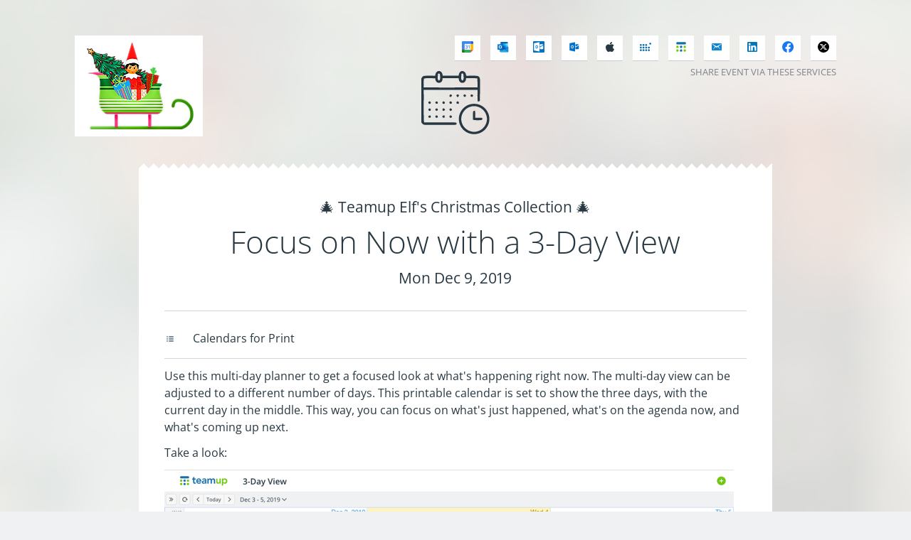

--- FILE ---
content_type: text/html; charset=UTF-8
request_url: https://teamup.com/event/show/id/WS7yndSdSDdrg8cGznPaSZrdHv2SUJ
body_size: 13636
content:
<!DOCTYPE html>
<html lang="en">
    <head>
        <meta charset="utf-8" />
        <meta name="viewport" content="width=device-width, initial-scale=1.0">
        <meta http-equiv="X-UA-Compatible" content="IE=edge" />
        <meta name="referrer" content="strict-origin-when-cross-origin" />
        <meta name="robots" content="noindex,nofollow" />
        <title>🎄 Teamup Elf&#039;s Christmas Collection 🎄</title>

            <meta name="keywords" content="calendar, teamup, free online calendar, group calendar, shared calendar, planner, planning, event calendar, agenda, project calendar, team calendar, family calendar, reservation calendar, room reservation, work schedule, course calendar, course schedule, calendar for facebook" />

            <meta name="description" content="Teamup is a free sharable online calendar for groups and projects." />

                    <link rel="shortcut icon" type="image/x-icon" href="/favicon.ico" />
        <link rel="icon" type="image/png" href="/android-chrome-192x192.png" sizes="192x192">
    

        <meta property="og:url" content="https://teamup.com/event/show/id/WS7yndSdSDdrg8cGznPaSZrdHv2SUJ" />
        <meta property="fb:app_id" content="1584102018495462" />
        <meta property="og:title" content="Focus on Now with a 3-Day View" />
        <meta property="og:site_name" content="Teamup" />

                    <meta property="og:description" content="Mon Dec 9, 2019" />

                                <meta property="og:image" content="https://files.teamup.com/logo/5dd5fff0139e32.10518764.image?v=1644523198" />
        
                    <link rel="stylesheet" href="https://teamup.com/assets-20260120125603/build/settings_styles.css">
        
    </head>

    <body>
                            
        <!-- Event Share Mobile -->
                    <!-- Event Share Mobile -->
        <section class="event__share-mobile">
                                                <a class="sharebtn" href="#" data-id="google" data-name="Google Calendar"><svg xmlns="http://www.w3.org/2000/svg" width="16" height="16"><g fill="none" fillRule="evenodd"><path fill="#4285F4" d="M1.459 0h10.748v16H1.459A1.459 1.459 0 0 1 0 14.541V1.459C0 .653.653 0 1.459 0"/><path fill="#FFF" d="M3.793 3.793h8.413v8.413H3.793z"/><path fill="#FBBC04" d="M12.207 3.745H16v8.462h-3.793z"/><path fill="#EA4335" d="M12.207 12.207H16L12.207 16z"/><path fill="#188308" d="M0 12.207h3.793V16H1.46A1.459 1.459 0 0 1 0 14.541z"/><path fill="#1967D2" d="M16 3.793h-3.793V0h2.334C15.347 0 16 .653 16 1.459z"/><path fill="#34A853" d="M3.793 12.207h8.413V16H3.793z"/><path fill="#4285F4" fillRule="nonzero" d="M6.492 10.719c.248 0 .477-.038.686-.114.21-.075.39-.18.544-.313a1.443 1.443 0 0 0 .492-1.09 1.296 1.296 0 0 0-.244-.767 1.257 1.257 0 0 0-.267-.266 1.642 1.642 0 0 0-.32-.186v-.044a1.48 1.48 0 0 0 .24-.16 1.132 1.132 0 0 0 .361-.54c.037-.117.055-.246.055-.387a1.252 1.252 0 0 0-.445-.97 1.541 1.541 0 0 0-.503-.284 1.932 1.932 0 0 0-.642-.103c-.229 0-.43.033-.602.099a1.63 1.63 0 0 0-.449.252 1.522 1.522 0 0 0-.314.339 1.528 1.528 0 0 0-.182.36l.744.315c.025-.073.057-.145.099-.216a.842.842 0 0 1 .157-.193.699.699 0 0 1 .23-.139.895.895 0 0 1 .317-.05c.218 0 .4.057.543.17a.569.569 0 0 1 .215.471.7.7 0 0 1-.065.31.604.604 0 0 1-.183.223.886.886 0 0 1-.266.135 1.09 1.09 0 0 1-.325.047h-.386v.752h.43c.136 0 .264.02.383.058.12.039.223.092.31.16a.762.762 0 0 1 .208.248.68.68 0 0 1 .077.321.685.685 0 0 1-.073.318.808.808 0 0 1-.197.248.908.908 0 0 1-.288.164c-.11.039-.223.058-.34.058a.89.89 0 0 1-.598-.211c-.165-.141-.282-.343-.35-.606l-.759.314a1.717 1.717 0 0 0 1.182 1.204c.175.048.35.073.525.073m4.275-.117v-4.99h-.576L8.737 6.644l.454.632.766-.55v3.876z"/></g></svg></a>
                                                                <a class="sharebtn" href="#" data-id="outlook" data-name="Outlook"><svg xmlns="http://www.w3.org/2000/svg" width="16" height="16"><defs><linearGradient id="a" x1="50%" x2="50%" y1="0%" y2="100%"><stop offset="0%" stop-color="#35B8F1"/><stop offset="100%" stop-color="#28A8EA"/></linearGradient><linearGradient id="b" x1="17.372%" x2="82.628%" y1="-6.51%" y2="106.51%"><stop offset="0%" stop-color="#1784D9"/><stop offset="50%" stop-color="#107AD5"/><stop offset="100%" stop-color="#0A63C9"/></linearGradient></defs><g fill="none"><path fill="#0A2767" d="M15.259 8.452c0-.12-.06-.23-.162-.293h-.002l-.007-.003-5.287-3.13a.704.704 0 0 0-.793 0l-5.287 3.13-.007.003a.346.346 0 0 0 .008.59l5.288 3.13a.714.714 0 0 0 .792 0l5.288-3.13a.34.34 0 0 0 .169-.297"/><path fill="#0364B8" d="M4.337 6.362h3.47v3.18h-3.47zM14.55 3.13V1.674A.66.66 0 0 0 13.906 1H4.902a.66.66 0 0 0-.644.674V3.13l5.323 1.42 4.968-1.42z"/><path fill="#0078D4" d="M4.258 3.129h3.549v3.194H4.258z"/><path fill="#28A8EA" d="M11.356 3.129H7.807v3.194l3.549 3.194h3.193V6.323z"/><path fill="#0078D4" d="M7.807 6.323h3.549v3.194H7.807z"/><path fill="#0364B8" d="M7.807 9.517h3.549v3.193H7.807z"/><path fill="#14447D" d="M4.337 9.543h3.47v2.891h-3.47z"/><path fill="#0078D4" d="M11.356 9.517h3.193v3.193h-3.193z"/><path fill="url(#a)" d="m15.097 7.73-.007.003-5.288 2.974c-.023.014-.046.028-.07.04a.717.717 0 0 1-.287.07l-.29-.168a.97.97 0 0 1-.07-.04L3.726 7.55h-.002l-.175-.098v6.02c.002.402.33.725.732.722h10.257l.018-.002a.906.906 0 0 0 .248-.052.729.729 0 0 0 .1-.052c.024-.013.065-.043.065-.043a.712.712 0 0 0 .29-.573v-6.02a.32.32 0 0 1-.162.278" transform="translate(0 1)"/><path fill="#0A2767" d="M14.975 8.428v.37l-5.529 3.806-5.724-4.051c0-.002-.001-.004-.003-.004l-.525-.316v-.266l.216-.004.458.263.01.004.04.024 5.394 3.077.205.12.057-.02c.01-.008 5.34-3.006 5.34-3.006z" opacity=".5"/><path fill="#1490DF" d="m15.097 8.73-.007.004-5.288 2.974-.07.04c-.206.1-.446.1-.651 0l-.071-.04-5.288-2.974-.006-.004a.32.32 0 0 1-.167-.278v6.02c.002.402.33.725.731.722h10.247c.402.003.73-.32.732-.722v-6.02a.32.32 0 0 1-.162.278"/><path fill="#000" d="m9.88 11.664-.08.044a.7.7 0 0 1-.35.114l2.012 2.379 3.51.845a.732.732 0 0 0 .222-.277z" opacity=".1"/><path fill="#000" d="m10.238 11.462-.438.246a.7.7 0 0 1-.35.114l.943 2.598 4.58.625a.716.716 0 0 0 .286-.573v-.078z" opacity=".05"/><path fill="#28A8EA" d="M4.29 15.194h10.236a.733.733 0 0 0 .438-.142L9.155 11.65c-.024-.013-.048-.026-.07-.041L3.725 8.55h-.002l-.175-.099v6c0 .41.331.742.741.742z"/><path fill="#000" d="M8.517 4.49v7.569a.654.654 0 0 1-.65.653H3.55V4.193h.71v-.355h3.608a.652.652 0 0 1 .65.65z" opacity=".1"/><path fill="#000" d="M8.162 4.844v7.57c0 .085-.017.17-.053.248a.646.646 0 0 1-.597.403H3.55V4.194h3.963a.596.596 0 0 1 .295.074c.217.11.355.333.355.576z" opacity=".2"/><path fill="#000" d="M8.162 4.844v6.86a.656.656 0 0 1-.65.652H3.55V4.194h3.963a.596.596 0 0 1 .295.074c.217.11.355.333.355.576z" opacity=".2"/><path fill="#000" d="M7.807 4.844v6.86c0 .359-.29.65-.65.652H3.55V4.194h3.609a.65.65 0 0 1 .649.65z" opacity=".2"/><path fill="url(#b)" d="M.65 3.194h6.506c.36 0 .65.291.65.65v6.506c0 .36-.29.65-.65.65H.65a.65.65 0 0 1-.65-.65V3.844a.65.65 0 0 1 .65-.65" transform="translate(0 1)"/><path fill="#FFF" d="M2.033 6.922c.16-.342.42-.627.743-.82a2.24 2.24 0 0 1 1.18-.297 2.1 2.1 0 0 1 1.093.28c.312.187.563.46.723.785.174.36.261.754.254 1.153a2.68 2.68 0 0 1-.261 1.207 1.92 1.92 0 0 1-.745.811 2.179 2.179 0 0 1-1.134.289c-.391.01-.777-.09-1.117-.284a1.913 1.913 0 0 1-.732-.786 2.474 2.474 0 0 1-.256-1.14 2.736 2.736 0 0 1 .252-1.198m.792 1.927c.086.216.23.403.418.54.191.133.42.202.653.197.248.01.493-.062.697-.203.185-.137.326-.325.406-.54.089-.242.133-.497.13-.754.002-.26-.04-.517-.123-.763a1.2 1.2 0 0 0-.393-.563 1.084 1.084 0 0 0-.69-.213 1.13 1.13 0 0 0-.669.199c-.19.137-.338.326-.426.544a2.166 2.166 0 0 0-.003 1.557z"/><path fill="#50D9FF" d="M11.356 3.129h3.193v3.194h-3.193z"/></g></svg></a>
                                                                <a class="sharebtn" href="#" data-id="outlook-web" data-name="Outlook on the Web"><svg xmlns="http://www.w3.org/2000/svg" width="16" height="16"><g fill="none" fillRule="evenodd"><rect width="16" height="16" fill="#0072C6" rx="1"/><g fill="#FFF" fillRule="nonzero"><path d="M9.396 4.168V6.74l.9.567a.23.23 0 0 0 .098 0l3.87-2.61c0-.309-.287-.53-.45-.53z"/><path d="m9.396 7.701.82.564c.116.085.256 0 .256 0-.14.085 3.793-2.527 3.793-2.527v4.73c0 .515-.33.731-.7.731h-4.17zm-4.25-1.186c-.28 0-.502.131-.667.394-.165.262-.247.61-.247 1.042 0 .439.082.786.247 1.04.165.256.38.383.647.383.276 0 .494-.124.655-.372.161-.248.242-.592.242-1.033 0-.459-.078-.816-.234-1.072-.157-.254-.371-.382-.643-.382"/><path d="M1.252 2.86v10.07l7.66 1.606V1.378zm5.126 6.737c-.324.426-.746.64-1.267.64-.507 0-.92-.207-1.24-.62-.32-.413-.48-.95-.48-1.614 0-.7.162-1.266.487-1.698a1.535 1.535 0 0 1 1.29-.65c.505 0 .915.207 1.226.621.313.414.469.96.469 1.637 0 .697-.162 1.258-.485 1.684"/></g></g></svg></a>
                                                                <a class="sharebtn" href="#" data-id="outlook-com" data-name="Outlook.com"><svg xmlns="http://www.w3.org/2000/svg" width="16" height="16"><g fill="#0072C6"><path d="M9.396 4.168V6.74l.9.567a.23.23 0 0 0 .098 0l3.87-2.61c0-.309-.287-.53-.45-.53z"/><path d="m9.396 7.701.82.564c.116.085.256 0 .256 0-.14.085 3.793-2.527 3.793-2.527v4.73c0 .515-.33.731-.7.731h-4.17zm-4.25-1.186c-.28 0-.502.131-.667.394-.165.262-.247.61-.247 1.042 0 .439.082.786.247 1.04.165.256.38.383.647.383.276 0 .494-.124.655-.372.161-.248.242-.592.242-1.033 0-.459-.078-.816-.234-1.072-.157-.254-.371-.382-.643-.382"/><path d="M1.252 2.86v10.07l7.66 1.606V1.378zm5.126 6.737c-.324.426-.746.64-1.267.64-.507 0-.92-.207-1.24-.62-.32-.413-.48-.95-.48-1.614 0-.7.162-1.266.487-1.698a1.535 1.535 0 0 1 1.29-.65c.505 0 .915.207 1.226.621.313.414.469.96.469 1.637 0 .697-.162 1.258-.485 1.684"/></g></svg></a>
                                                                <a class="sharebtn" href="#" data-id="apple" data-name="Apple Calendar"><svg xmlns="http://www.w3.org/2000/svg" width="16" height="16"><g fill="#283842" fillRule="evenodd"><path d="M2.657 6.146c-1.233 2.054-.45 5.171.914 7.061C4.25 14.152 4.94 15 5.884 15l.054-.001c.443-.017.764-.148 1.073-.275.348-.142.708-.29 1.272-.29.537 0 .879.143 1.21.28.327.136.663.277 1.16.268 1.063-.02 1.715-.934 2.291-1.742.6-.843.902-1.661 1.004-1.974l.004-.012a.113.113 0 0 0-.063-.141l-.01-.004c-.186-.073-1.828-.773-1.846-2.679-.016-1.548 1.232-2.368 1.482-2.517l.012-.007a.115.115 0 0 0 .052-.073.111.111 0 0 0-.018-.088c-.861-1.21-2.181-1.392-2.713-1.414a2.491 2.491 0 0 0-.236-.011c-.624 0-1.222.226-1.703.408-.331.125-.618.234-.815.234-.222 0-.51-.11-.844-.237-.446-.17-.952-.363-1.487-.363h-.038a3.67 3.67 0 0 0-3.068 1.784"/><path d="M10.85 1c-.754.03-1.658.475-2.199 1.083-.459.51-.907 1.362-.79 2.22a.118.118 0 0 0 .11.1c.05.003.103.005.155.005.736 0 1.531-.391 2.074-1.021.572-.666.86-1.52.773-2.285A.119.119 0 0 0 10.85 1"/></g></svg></a>
                                                                <a class="sharebtn" href="#" data-id="other" data-name="Other"><svg xmlns="http://www.w3.org/2000/svg" width="16" height="16"><g fill="#1070AD" fillRule="evenodd" transform="translate(0 2.075)"><ellipse cx="14.588" cy="1.376" rx="1.412" ry="1.376"/><ellipse cx="12.706" cy="6.88" rx="1.412" ry="1.376"/><ellipse cx="8.941" cy="6.88" rx="1.412" ry="1.376"/><ellipse cx="5.176" cy="6.88" rx="1.412" ry="1.376"/><ellipse cx="8.941" cy="3.211" rx="1.412" ry="1.376"/><ellipse cx="12.706" cy="10.549" rx="1.412" ry="1.376"/><ellipse cx="8.941" cy="10.549" rx="1.412" ry="1.376"/><ellipse cx="5.176" cy="3.211" rx="1.412" ry="1.376"/><ellipse cx="5.176" cy="10.549" rx="1.412" ry="1.376"/><ellipse cx="1.412" cy="3.211" rx="1.412" ry="1.376"/><ellipse cx="1.412" cy="6.88" rx="1.412" ry="1.376"/><ellipse cx="1.412" cy="10.549" rx="1.412" ry="1.376"/></g></svg></a>
                                                                <a class="sharebtn" href="#" data-id="teamup" data-name="Teamup"><svg xmlns="http://www.w3.org/2000/svg" width="16" height="16"><g fill="none" transform="translate(1 1)"><circle cx="6.977" cy="6.953" r="1.71" fill="#1070AD"/><circle cx="6.977" cy="12.084" r="1.71" fill="#1070AD"/><circle cx="1.846" cy="6.953" r="1.71" fill="#71C700"/><circle cx="1.846" cy="12.084" r="1.71" fill="#71C700"/><circle cx="12.108" cy="6.953" r="1.71" fill="#71C700"/><path fill="#1070AD" d="M12.213.175H1.742c-.444 0-.823.157-1.137.47-.313.314-.47.693-.47 1.136v.124c0 .444.157.823.47 1.136.314.314.693.47 1.137.47h10.47c.888 0 1.607-.718 1.607-1.606v-.124c0-.887-.72-1.606-1.606-1.606"/><circle cx="12.108" cy="12.084" r="1.71" fill="#71C700"/></g></svg></a>
                                                                <a class="sharebtn" href="#" data-id="email" data-name="Email"><svg xmlns="http://www.w3.org/2000/svg" width="16" height="16"><g fill="#0F85D0" fill-rule="evenodd"><path d="M1.461 3.706c.379.198 5.637 3.041 5.834 3.144.196.102.395.15.705.15.31 0 .51-.048.705-.15.197-.103 5.455-2.946 5.834-3.144.14-.071.378-.2.43-.348.09-.259-.007-.358-.389-.358H1.42c-.382 0-.478.102-.389.358.052.15.29.277.43.348"/><path d="M14.72 4.067c-.276.163-2.752 2.19-4.391 3.41l2.766 3.58c.067.077.098.17.06.217-.04.042-.127.02-.198-.054L9.639 8a37.37 37.37 0 0 1-.916.665c-.259.151-.44.17-.69.17-.249 0-.43-.019-.69-.17A31.19 31.19 0 0 1 6.429 8L3.11 11.22c-.067.078-.158.101-.199.055-.04-.043-.01-.14.058-.217l2.763-3.58c-1.64-1.22-4.143-3.247-4.419-3.41-.296-.174-.313.031-.313.19v7.934c0 .36.461.809.79.809h12.486c.33 0 .724-.453.724-.809V4.257c0-.163.02-.364-.28-.19"/></g></svg></a>
                                                                <a class="sharebtn" href="#" data-id="linkedin" data-name="LinkedIn"><svg xmlns="http://www.w3.org/2000/svg" width="16" height="16"><path fill="#0077B7" d="M13.734 1H2.266C1.567 1 1 1.567 1 2.266v11.468C1 14.433 1.567 15 2.266 15h11.468c.699 0 1.266-.567 1.266-1.266V2.266C15 1.567 14.433 1 13.734 1M5.332 13.089a.369.369 0 0 1-.368.368h-1.57a.369.369 0 0 1-.368-.368V6.512c0-.203.165-.368.369-.368h1.569c.203 0 .368.165.368.368zM4.18 5.524a1.49 1.49 0 1 1 0-2.981 1.49 1.49 0 0 1 0 2.98zm9.352 7.594a.339.339 0 0 1-.34.34h-1.683a.339.339 0 0 1-.338-.34v-3.084c0-.46.135-2.017-1.203-2.017-1.038 0-1.248 1.065-1.29 1.543v3.558a.339.339 0 0 1-.34.34H6.71a.339.339 0 0 1-.34-.34V6.482a.34.34 0 0 1 .34-.338h1.628c.187 0 .339.151.339.338v.574c.385-.577.956-1.023 2.174-1.023 2.695 0 2.68 2.519 2.68 3.902v3.183z"/></svg></a>
                                                                <a class="sharebtn" href="#" data-id="facebook" data-name="Facebook"><svg xmlns="http://www.w3.org/2000/svg" width="16" height="16"><g fill="none"><path fill="#1977F3" d="M16.118 8.06A8.059 8.059 0 1 0 0 8.06a8.062 8.062 0 0 0 6.8 7.961v-5.632H4.753V8.06H6.8V6.283c0-2.02 1.204-3.136 3.044-3.136.882 0 1.805.158 1.805.158v1.983h-1.017c-1 0-1.314.621-1.314 1.26v1.511h2.235l-.357 2.33H9.318v5.632a8.06 8.06 0 0 0 6.8-7.962z"/><path fill="#FEFEFE" d="m11.196 10.39.357-2.33H9.318V6.546c0-.637.312-1.259 1.314-1.259h1.017V3.305s-.923-.158-1.805-.158c-1.84 0-3.044 1.116-3.044 3.136V8.06H4.753v2.33H6.8v5.632a8.278 8.278 0 0 0 2.518 0V10.39z"/></g></svg></a>
                                                                <a class="sharebtn" href="#" data-id="twitter" data-name="X"><svg xmlns="http://www.w3.org/2000/svg" width="16" height="16"><g fill="none" fillRule="evenodd"><circle cx="8" cy="8" r="8" fill="#000"/><path fill="#FFF" fillRule="nonzero" d="M10.9 4h1.534L9.068 7.395 13 12H9.914L7.5 9.201 4.733 12H3.2l3.565-3.631L3 4h3.162l2.183 2.556zm-.536 7.203h.85L5.716 4.768h-.913z"/></g></svg></a>
                                                                </section>
    
        <!-- Custom Background -->
        <section class="login event__custom-bg">

                
    <section class="page__wrapper">

                                            <!-- Header -->
                                                        <img src="https://files.teamup.com/logo/5dd5fff0139e32.10518764.image?v=1644523198" class="header__logo login__logo-color" style="background-color: #ffffff; padding: 10px; border:0;"  alt=""/>
            
                    
        
                    <!-- Event Share -->
                            <div class="event__share-position">
                                                                        <a class="sharebtn" href="#" data-id="google" data-name="Google Calendar"><svg xmlns="http://www.w3.org/2000/svg" width="16" height="16"><g fill="none" fillRule="evenodd"><path fill="#4285F4" d="M1.459 0h10.748v16H1.459A1.459 1.459 0 0 1 0 14.541V1.459C0 .653.653 0 1.459 0"/><path fill="#FFF" d="M3.793 3.793h8.413v8.413H3.793z"/><path fill="#FBBC04" d="M12.207 3.745H16v8.462h-3.793z"/><path fill="#EA4335" d="M12.207 12.207H16L12.207 16z"/><path fill="#188308" d="M0 12.207h3.793V16H1.46A1.459 1.459 0 0 1 0 14.541z"/><path fill="#1967D2" d="M16 3.793h-3.793V0h2.334C15.347 0 16 .653 16 1.459z"/><path fill="#34A853" d="M3.793 12.207h8.413V16H3.793z"/><path fill="#4285F4" fillRule="nonzero" d="M6.492 10.719c.248 0 .477-.038.686-.114.21-.075.39-.18.544-.313a1.443 1.443 0 0 0 .492-1.09 1.296 1.296 0 0 0-.244-.767 1.257 1.257 0 0 0-.267-.266 1.642 1.642 0 0 0-.32-.186v-.044a1.48 1.48 0 0 0 .24-.16 1.132 1.132 0 0 0 .361-.54c.037-.117.055-.246.055-.387a1.252 1.252 0 0 0-.445-.97 1.541 1.541 0 0 0-.503-.284 1.932 1.932 0 0 0-.642-.103c-.229 0-.43.033-.602.099a1.63 1.63 0 0 0-.449.252 1.522 1.522 0 0 0-.314.339 1.528 1.528 0 0 0-.182.36l.744.315c.025-.073.057-.145.099-.216a.842.842 0 0 1 .157-.193.699.699 0 0 1 .23-.139.895.895 0 0 1 .317-.05c.218 0 .4.057.543.17a.569.569 0 0 1 .215.471.7.7 0 0 1-.065.31.604.604 0 0 1-.183.223.886.886 0 0 1-.266.135 1.09 1.09 0 0 1-.325.047h-.386v.752h.43c.136 0 .264.02.383.058.12.039.223.092.31.16a.762.762 0 0 1 .208.248.68.68 0 0 1 .077.321.685.685 0 0 1-.073.318.808.808 0 0 1-.197.248.908.908 0 0 1-.288.164c-.11.039-.223.058-.34.058a.89.89 0 0 1-.598-.211c-.165-.141-.282-.343-.35-.606l-.759.314a1.717 1.717 0 0 0 1.182 1.204c.175.048.35.073.525.073m4.275-.117v-4.99h-.576L8.737 6.644l.454.632.766-.55v3.876z"/></g></svg></a>
                                                                                                <a class="sharebtn" href="#" data-id="outlook" data-name="Outlook"><svg xmlns="http://www.w3.org/2000/svg" width="16" height="16"><defs><linearGradient id="a" x1="50%" x2="50%" y1="0%" y2="100%"><stop offset="0%" stop-color="#35B8F1"/><stop offset="100%" stop-color="#28A8EA"/></linearGradient><linearGradient id="b" x1="17.372%" x2="82.628%" y1="-6.51%" y2="106.51%"><stop offset="0%" stop-color="#1784D9"/><stop offset="50%" stop-color="#107AD5"/><stop offset="100%" stop-color="#0A63C9"/></linearGradient></defs><g fill="none"><path fill="#0A2767" d="M15.259 8.452c0-.12-.06-.23-.162-.293h-.002l-.007-.003-5.287-3.13a.704.704 0 0 0-.793 0l-5.287 3.13-.007.003a.346.346 0 0 0 .008.59l5.288 3.13a.714.714 0 0 0 .792 0l5.288-3.13a.34.34 0 0 0 .169-.297"/><path fill="#0364B8" d="M4.337 6.362h3.47v3.18h-3.47zM14.55 3.13V1.674A.66.66 0 0 0 13.906 1H4.902a.66.66 0 0 0-.644.674V3.13l5.323 1.42 4.968-1.42z"/><path fill="#0078D4" d="M4.258 3.129h3.549v3.194H4.258z"/><path fill="#28A8EA" d="M11.356 3.129H7.807v3.194l3.549 3.194h3.193V6.323z"/><path fill="#0078D4" d="M7.807 6.323h3.549v3.194H7.807z"/><path fill="#0364B8" d="M7.807 9.517h3.549v3.193H7.807z"/><path fill="#14447D" d="M4.337 9.543h3.47v2.891h-3.47z"/><path fill="#0078D4" d="M11.356 9.517h3.193v3.193h-3.193z"/><path fill="url(#a)" d="m15.097 7.73-.007.003-5.288 2.974c-.023.014-.046.028-.07.04a.717.717 0 0 1-.287.07l-.29-.168a.97.97 0 0 1-.07-.04L3.726 7.55h-.002l-.175-.098v6.02c.002.402.33.725.732.722h10.257l.018-.002a.906.906 0 0 0 .248-.052.729.729 0 0 0 .1-.052c.024-.013.065-.043.065-.043a.712.712 0 0 0 .29-.573v-6.02a.32.32 0 0 1-.162.278" transform="translate(0 1)"/><path fill="#0A2767" d="M14.975 8.428v.37l-5.529 3.806-5.724-4.051c0-.002-.001-.004-.003-.004l-.525-.316v-.266l.216-.004.458.263.01.004.04.024 5.394 3.077.205.12.057-.02c.01-.008 5.34-3.006 5.34-3.006z" opacity=".5"/><path fill="#1490DF" d="m15.097 8.73-.007.004-5.288 2.974-.07.04c-.206.1-.446.1-.651 0l-.071-.04-5.288-2.974-.006-.004a.32.32 0 0 1-.167-.278v6.02c.002.402.33.725.731.722h10.247c.402.003.73-.32.732-.722v-6.02a.32.32 0 0 1-.162.278"/><path fill="#000" d="m9.88 11.664-.08.044a.7.7 0 0 1-.35.114l2.012 2.379 3.51.845a.732.732 0 0 0 .222-.277z" opacity=".1"/><path fill="#000" d="m10.238 11.462-.438.246a.7.7 0 0 1-.35.114l.943 2.598 4.58.625a.716.716 0 0 0 .286-.573v-.078z" opacity=".05"/><path fill="#28A8EA" d="M4.29 15.194h10.236a.733.733 0 0 0 .438-.142L9.155 11.65c-.024-.013-.048-.026-.07-.041L3.725 8.55h-.002l-.175-.099v6c0 .41.331.742.741.742z"/><path fill="#000" d="M8.517 4.49v7.569a.654.654 0 0 1-.65.653H3.55V4.193h.71v-.355h3.608a.652.652 0 0 1 .65.65z" opacity=".1"/><path fill="#000" d="M8.162 4.844v7.57c0 .085-.017.17-.053.248a.646.646 0 0 1-.597.403H3.55V4.194h3.963a.596.596 0 0 1 .295.074c.217.11.355.333.355.576z" opacity=".2"/><path fill="#000" d="M8.162 4.844v6.86a.656.656 0 0 1-.65.652H3.55V4.194h3.963a.596.596 0 0 1 .295.074c.217.11.355.333.355.576z" opacity=".2"/><path fill="#000" d="M7.807 4.844v6.86c0 .359-.29.65-.65.652H3.55V4.194h3.609a.65.65 0 0 1 .649.65z" opacity=".2"/><path fill="url(#b)" d="M.65 3.194h6.506c.36 0 .65.291.65.65v6.506c0 .36-.29.65-.65.65H.65a.65.65 0 0 1-.65-.65V3.844a.65.65 0 0 1 .65-.65" transform="translate(0 1)"/><path fill="#FFF" d="M2.033 6.922c.16-.342.42-.627.743-.82a2.24 2.24 0 0 1 1.18-.297 2.1 2.1 0 0 1 1.093.28c.312.187.563.46.723.785.174.36.261.754.254 1.153a2.68 2.68 0 0 1-.261 1.207 1.92 1.92 0 0 1-.745.811 2.179 2.179 0 0 1-1.134.289c-.391.01-.777-.09-1.117-.284a1.913 1.913 0 0 1-.732-.786 2.474 2.474 0 0 1-.256-1.14 2.736 2.736 0 0 1 .252-1.198m.792 1.927c.086.216.23.403.418.54.191.133.42.202.653.197.248.01.493-.062.697-.203.185-.137.326-.325.406-.54.089-.242.133-.497.13-.754.002-.26-.04-.517-.123-.763a1.2 1.2 0 0 0-.393-.563 1.084 1.084 0 0 0-.69-.213 1.13 1.13 0 0 0-.669.199c-.19.137-.338.326-.426.544a2.166 2.166 0 0 0-.003 1.557z"/><path fill="#50D9FF" d="M11.356 3.129h3.193v3.194h-3.193z"/></g></svg></a>
                                                                                                <a class="sharebtn" href="#" data-id="outlook-web" data-name="Outlook on the Web"><svg xmlns="http://www.w3.org/2000/svg" width="16" height="16"><g fill="none" fillRule="evenodd"><rect width="16" height="16" fill="#0072C6" rx="1"/><g fill="#FFF" fillRule="nonzero"><path d="M9.396 4.168V6.74l.9.567a.23.23 0 0 0 .098 0l3.87-2.61c0-.309-.287-.53-.45-.53z"/><path d="m9.396 7.701.82.564c.116.085.256 0 .256 0-.14.085 3.793-2.527 3.793-2.527v4.73c0 .515-.33.731-.7.731h-4.17zm-4.25-1.186c-.28 0-.502.131-.667.394-.165.262-.247.61-.247 1.042 0 .439.082.786.247 1.04.165.256.38.383.647.383.276 0 .494-.124.655-.372.161-.248.242-.592.242-1.033 0-.459-.078-.816-.234-1.072-.157-.254-.371-.382-.643-.382"/><path d="M1.252 2.86v10.07l7.66 1.606V1.378zm5.126 6.737c-.324.426-.746.64-1.267.64-.507 0-.92-.207-1.24-.62-.32-.413-.48-.95-.48-1.614 0-.7.162-1.266.487-1.698a1.535 1.535 0 0 1 1.29-.65c.505 0 .915.207 1.226.621.313.414.469.96.469 1.637 0 .697-.162 1.258-.485 1.684"/></g></g></svg></a>
                                                                                                <a class="sharebtn" href="#" data-id="outlook-com" data-name="Outlook.com"><svg xmlns="http://www.w3.org/2000/svg" width="16" height="16"><g fill="#0072C6"><path d="M9.396 4.168V6.74l.9.567a.23.23 0 0 0 .098 0l3.87-2.61c0-.309-.287-.53-.45-.53z"/><path d="m9.396 7.701.82.564c.116.085.256 0 .256 0-.14.085 3.793-2.527 3.793-2.527v4.73c0 .515-.33.731-.7.731h-4.17zm-4.25-1.186c-.28 0-.502.131-.667.394-.165.262-.247.61-.247 1.042 0 .439.082.786.247 1.04.165.256.38.383.647.383.276 0 .494-.124.655-.372.161-.248.242-.592.242-1.033 0-.459-.078-.816-.234-1.072-.157-.254-.371-.382-.643-.382"/><path d="M1.252 2.86v10.07l7.66 1.606V1.378zm5.126 6.737c-.324.426-.746.64-1.267.64-.507 0-.92-.207-1.24-.62-.32-.413-.48-.95-.48-1.614 0-.7.162-1.266.487-1.698a1.535 1.535 0 0 1 1.29-.65c.505 0 .915.207 1.226.621.313.414.469.96.469 1.637 0 .697-.162 1.258-.485 1.684"/></g></svg></a>
                                                                                                <a class="sharebtn" href="#" data-id="apple" data-name="Apple Calendar"><svg xmlns="http://www.w3.org/2000/svg" width="16" height="16"><g fill="#283842" fillRule="evenodd"><path d="M2.657 6.146c-1.233 2.054-.45 5.171.914 7.061C4.25 14.152 4.94 15 5.884 15l.054-.001c.443-.017.764-.148 1.073-.275.348-.142.708-.29 1.272-.29.537 0 .879.143 1.21.28.327.136.663.277 1.16.268 1.063-.02 1.715-.934 2.291-1.742.6-.843.902-1.661 1.004-1.974l.004-.012a.113.113 0 0 0-.063-.141l-.01-.004c-.186-.073-1.828-.773-1.846-2.679-.016-1.548 1.232-2.368 1.482-2.517l.012-.007a.115.115 0 0 0 .052-.073.111.111 0 0 0-.018-.088c-.861-1.21-2.181-1.392-2.713-1.414a2.491 2.491 0 0 0-.236-.011c-.624 0-1.222.226-1.703.408-.331.125-.618.234-.815.234-.222 0-.51-.11-.844-.237-.446-.17-.952-.363-1.487-.363h-.038a3.67 3.67 0 0 0-3.068 1.784"/><path d="M10.85 1c-.754.03-1.658.475-2.199 1.083-.459.51-.907 1.362-.79 2.22a.118.118 0 0 0 .11.1c.05.003.103.005.155.005.736 0 1.531-.391 2.074-1.021.572-.666.86-1.52.773-2.285A.119.119 0 0 0 10.85 1"/></g></svg></a>
                                                                                                <a class="sharebtn" href="#" data-id="other" data-name="Other"><svg xmlns="http://www.w3.org/2000/svg" width="16" height="16"><g fill="#1070AD" fillRule="evenodd" transform="translate(0 2.075)"><ellipse cx="14.588" cy="1.376" rx="1.412" ry="1.376"/><ellipse cx="12.706" cy="6.88" rx="1.412" ry="1.376"/><ellipse cx="8.941" cy="6.88" rx="1.412" ry="1.376"/><ellipse cx="5.176" cy="6.88" rx="1.412" ry="1.376"/><ellipse cx="8.941" cy="3.211" rx="1.412" ry="1.376"/><ellipse cx="12.706" cy="10.549" rx="1.412" ry="1.376"/><ellipse cx="8.941" cy="10.549" rx="1.412" ry="1.376"/><ellipse cx="5.176" cy="3.211" rx="1.412" ry="1.376"/><ellipse cx="5.176" cy="10.549" rx="1.412" ry="1.376"/><ellipse cx="1.412" cy="3.211" rx="1.412" ry="1.376"/><ellipse cx="1.412" cy="6.88" rx="1.412" ry="1.376"/><ellipse cx="1.412" cy="10.549" rx="1.412" ry="1.376"/></g></svg></a>
                                                                                                <a class="sharebtn" href="#" data-id="teamup" data-name="Teamup"><svg xmlns="http://www.w3.org/2000/svg" width="16" height="16"><g fill="none" transform="translate(1 1)"><circle cx="6.977" cy="6.953" r="1.71" fill="#1070AD"/><circle cx="6.977" cy="12.084" r="1.71" fill="#1070AD"/><circle cx="1.846" cy="6.953" r="1.71" fill="#71C700"/><circle cx="1.846" cy="12.084" r="1.71" fill="#71C700"/><circle cx="12.108" cy="6.953" r="1.71" fill="#71C700"/><path fill="#1070AD" d="M12.213.175H1.742c-.444 0-.823.157-1.137.47-.313.314-.47.693-.47 1.136v.124c0 .444.157.823.47 1.136.314.314.693.47 1.137.47h10.47c.888 0 1.607-.718 1.607-1.606v-.124c0-.887-.72-1.606-1.606-1.606"/><circle cx="12.108" cy="12.084" r="1.71" fill="#71C700"/></g></svg></a>
                                                                                                <a class="sharebtn" href="#" data-id="email" data-name="Email"><svg xmlns="http://www.w3.org/2000/svg" width="16" height="16"><g fill="#0F85D0" fill-rule="evenodd"><path d="M1.461 3.706c.379.198 5.637 3.041 5.834 3.144.196.102.395.15.705.15.31 0 .51-.048.705-.15.197-.103 5.455-2.946 5.834-3.144.14-.071.378-.2.43-.348.09-.259-.007-.358-.389-.358H1.42c-.382 0-.478.102-.389.358.052.15.29.277.43.348"/><path d="M14.72 4.067c-.276.163-2.752 2.19-4.391 3.41l2.766 3.58c.067.077.098.17.06.217-.04.042-.127.02-.198-.054L9.639 8a37.37 37.37 0 0 1-.916.665c-.259.151-.44.17-.69.17-.249 0-.43-.019-.69-.17A31.19 31.19 0 0 1 6.429 8L3.11 11.22c-.067.078-.158.101-.199.055-.04-.043-.01-.14.058-.217l2.763-3.58c-1.64-1.22-4.143-3.247-4.419-3.41-.296-.174-.313.031-.313.19v7.934c0 .36.461.809.79.809h12.486c.33 0 .724-.453.724-.809V4.257c0-.163.02-.364-.28-.19"/></g></svg></a>
                                                                                                <a class="sharebtn" href="#" data-id="linkedin" data-name="LinkedIn"><svg xmlns="http://www.w3.org/2000/svg" width="16" height="16"><path fill="#0077B7" d="M13.734 1H2.266C1.567 1 1 1.567 1 2.266v11.468C1 14.433 1.567 15 2.266 15h11.468c.699 0 1.266-.567 1.266-1.266V2.266C15 1.567 14.433 1 13.734 1M5.332 13.089a.369.369 0 0 1-.368.368h-1.57a.369.369 0 0 1-.368-.368V6.512c0-.203.165-.368.369-.368h1.569c.203 0 .368.165.368.368zM4.18 5.524a1.49 1.49 0 1 1 0-2.981 1.49 1.49 0 0 1 0 2.98zm9.352 7.594a.339.339 0 0 1-.34.34h-1.683a.339.339 0 0 1-.338-.34v-3.084c0-.46.135-2.017-1.203-2.017-1.038 0-1.248 1.065-1.29 1.543v3.558a.339.339 0 0 1-.34.34H6.71a.339.339 0 0 1-.34-.34V6.482a.34.34 0 0 1 .34-.338h1.628c.187 0 .339.151.339.338v.574c.385-.577.956-1.023 2.174-1.023 2.695 0 2.68 2.519 2.68 3.902v3.183z"/></svg></a>
                                                                                                <a class="sharebtn" href="#" data-id="facebook" data-name="Facebook"><svg xmlns="http://www.w3.org/2000/svg" width="16" height="16"><g fill="none"><path fill="#1977F3" d="M16.118 8.06A8.059 8.059 0 1 0 0 8.06a8.062 8.062 0 0 0 6.8 7.961v-5.632H4.753V8.06H6.8V6.283c0-2.02 1.204-3.136 3.044-3.136.882 0 1.805.158 1.805.158v1.983h-1.017c-1 0-1.314.621-1.314 1.26v1.511h2.235l-.357 2.33H9.318v5.632a8.06 8.06 0 0 0 6.8-7.962z"/><path fill="#FEFEFE" d="m11.196 10.39.357-2.33H9.318V6.546c0-.637.312-1.259 1.314-1.259h1.017V3.305s-.923-.158-1.805-.158c-1.84 0-3.044 1.116-3.044 3.136V8.06H4.753v2.33H6.8v5.632a8.278 8.278 0 0 0 2.518 0V10.39z"/></g></svg></a>
                                                                                                <a class="sharebtn" href="#" data-id="twitter" data-name="X"><svg xmlns="http://www.w3.org/2000/svg" width="16" height="16"><g fill="none" fillRule="evenodd"><circle cx="8" cy="8" r="8" fill="#000"/><path fill="#FFF" fillRule="nonzero" d="M10.9 4h1.534L9.068 7.395 13 12H9.914L7.5 9.201 4.733 12H3.2l3.565-3.631L3 4h3.162l2.183 2.556zm-.536 7.203h.85L5.716 4.768h-.913z"/></g></svg></a>
                                                                                                            <br>
                    <span>Share event via these services</span>
                </div>

                <div class="event__sharenav">
                    <a href="#" class="sharenav"><svg xmlns="http://www.w3.org/2000/svg" width="17" height="15"><path fill="#FFF" d="M15.643 8.499H1.355C.606 8.499 0 7.866 0 7.082c0-.783.606-1.416 1.355-1.416h14.288c.748 0 1.355.633 1.355 1.416 0 .784-.607 1.417-1.355 1.417m0-5.666H1.355C.606 2.833 0 2.2 0 1.416 0 .633.606 0 1.355 0h14.288c.748 0 1.355.633 1.355 1.416 0 .784-.607 1.417-1.355 1.417M1.355 11.332h14.288c.748 0 1.355.633 1.355 1.416 0 .784-.607 1.417-1.355 1.417H1.355C.606 14.165 0 13.532 0 12.748c0-.783.606-1.416 1.355-1.416"/></svg></a>
                    <span>Share</span>
                </div>
                    
        <!-- Content -->
        <section class="login__content">

            <!-- Title -->
            <span class="event__sprite"><svg xmlns="http://www.w3.org/2000/svg" width="128" height="89" viewBox="0 0 96 89"><g fill="#283842"><path d="M23.46 0h2.25c3.02.87 4.21 3.69 4.23 6.6 7.5-.01 15-.01 22.49.01.14-2.79 1.23-5.45 3.93-6.61h2.22c3.06.83 4.16 3.73 4.41 6.6 5.3.2 10.65-.44 15.92.3 3.26.63 3.65 4.41 3.53 7.12-.15 8.99.13 17.98-.12 26.96.29 1.78-1.96 1.6-3.02 2.09-.69-5.54-.32-11.12-.38-16.68-25.19-.01-50.38-.02-75.57 0 .25 15.3-.41 30.64.34 45.92 14.11 0 28.23.01 42.34-.01 1.1.24 3.87-.28 3.39 1.67.5 1.97-2.24 1.57-3.37 1.75-13.69-.06-27.38.1-41.06-.07-2.33.15-3.85-1.73-4.99-3.49V10.57c.88-1.61 1.9-3.65 4.01-3.78 5.14-.51 10.32-.05 15.48-.18.14-2.8 1.26-5.43 3.97-6.61m-.13 4.16c.17 2.97-1.77 7.7 1.62 9.32 2.68-2.33 1.09-6.54 1.15-9.67-.53-.07-1.6-.22-2.14-.29zm33.03-.02c.02 2.95-1.82 7.78 1.59 9.33 2.53-2.44 1.08-6.52 1.09-9.65-.5-.12-1.5-.35-2-.47zM3.63 10.66c-.66 4.08-.02 8.24-.34 12.35 25.19.26 50.39.04 75.59.11.02-4.31.1-8.62-.09-12.93-5.3-.19-10.61-.08-15.91-.11.01 2.91-1.45 6.4-4.83 6.48-3.7.47-5.72-3.28-5.54-6.49-7.55.02-15.1.02-22.66.01.24 3.01-1.46 6.46-4.85 6.49-3.61.3-5.61-3.33-5.43-6.5-5.27.4-10.89-.77-15.94.59"/><path d="M39.47 35.54c-.37-1.91 1.49-3.4 3.16-2.09 1.03 1.49-.47 2.32-1.45 3.21-.43-.28-1.28-.84-1.71-1.12m10.1-1.96c.97-.79 1.98-.82 3.02-.08.8 1.5-.68 2.46-1.62 3.36-.74-.99-2.19-1.9-1.4-3.28m9.89-.09c1.45-1.38 4.37.29 2.87 2.09-1.12 1.99-4.12-.2-2.87-2.09m9.89 0c1.54-1.35 4.04.04 3.07 2.04-1.39 1.95-4.18.02-3.07-2.04m-59.06 9.93c1.45-2.22 4.36.85 2.45 2.22-1.08 1.83-4.18-1-2.45-2.22m9.99-.12c.78-1.61 3.72.22 2.75 1.62-.38 2.58-5.26.16-2.75-1.62m9.94-.05c1.47-2.21 4.57 2.07 1.75 2.69-1.5 1.21-3.41-1.75-1.75-2.69m9.35.41c1.12-2.29 4.35-.16 3.13 1.84-1.45 1.59-3.79.11-3.13-1.84m9.9-.01c1.28-2.26 4.11-.25 3.18 1.83-1.39 1.61-3.98.15-3.18-1.83m19.02 3.14c5.51-1.43 11.62-.74 16.52 2.23 6.59 3.81 10.82 11.35 10.58 18.96-.15 7.78-4.93 15.26-11.94 18.65-4.48 2.26-9.75 2.61-14.62 1.6-8.52-1.92-15.29-9.6-16.21-18.28-1.41-10.21 5.7-20.65 15.67-23.16m.7 3.35c-9.21 2.32-15.12 12.71-12.52 21.82 2.18 9.55 13.17 15.92 22.52 12.8 9.22-2.53 15.35-13.22 12.22-22.39-2.46-9.22-13.09-15.16-22.22-12.23m-57.67 2.51c2.16-.22 2.47 3.07.37 3.49-2.3.06-2.82-3.46-.37-3.49m9.73 0c2-.48 2.78 2.9.72 3.18-2.3.91-3.33-3.07-.72-3.18m9.05-.24c1.11.27 2.38.47 2.94 1.65-.09 1.24-1.96 2.99-2.95 1.5-1.3-.7-.23-2.18.01-3.15m10.24.28c2.01-.76 3.49 2.28 1.38 3.11-1.98 1.31-3.51-2.37-1.38-3.11"/><path d="m73.01 56.32 2.36-.52c.52 3.28.38 6.61.33 9.92 3.15-.01 6.31-.14 9.45.17 1.1 1.64.76 2.68-1.03 3.13-3.89.16-7.88.49-11.69-.47.47-4.02-.73-8.45.58-12.23m-63.29 7.7c.39-1.31 1.68-1.42 2.81-1.58.24.4.72 1.18.96 1.57-.19.45-.59 1.34-.78 1.79-1.34-.04-2.8-.1-2.99-1.78m10.87-1.38c1.82-.89 3.83 1.78 1.81 2.92-1.92 1.16-4.02-1.78-1.81-2.92m9.82 0c.57-.02 1.69-.04 2.26-.05.02.95.78 3.09-.79 3.09-1.24.47-1.92-.76-2.6-1.52.28-.38.85-1.14 1.13-1.52m10.02-.01c2.14-.91 3.67 2.43 1.33 3.15-2.07.67-3.12-2.23-1.33-3.15"/></g></svg></span>

            <!-- Event -->
            <div class="event__main">
                <div class="event__pattern-top"></div>
                <div class="event__content">

                    <div class="event__contentbox-top">
                                                    <div class="calendar__title">
                                <h3 class="event__time">🎄 Teamup Elf&#039;s Christmas Collection 🎄</h3>
                            </div>
                                                <div class="login__title">
                            <h1 class="event__title emojify">Focus on Now with a 3-Day View</h1>
                        </div>
                        <div class="event__time" id="event__time-wrapper">
            Mon Dec 9, 2019

            </div>                        <div id="event-signup-btn"></div>
                    </div>

                    <div class="event__contentbox-info">
                        <div>
                                                        <label>
                                <svg width="16" height="16" viewBox="0 0 16 16" xmlns="http://www.w3.org/2000/svg">
    <g fill="#7E899A" transform="translate(3 4)" fill-rule="evenodd">
        <path d="M4 6h5a1 1 0 1 1 0 2H4a1 1 0 1 1 0-2zM4 3h5a1 1 0 1 1 0 2H4a1 1 0 1 1 0-2zM4 0h5a1 1 0 1 1 0 2H4a1 1 0 1 1 0-2z"/>
        <rect y="6" width="2" height="2" rx="1"/>
        <path d="M1 3a1 1 0 1 1 0 2 1 1 0 0 1 0-2z"/>
        <rect width="2" height="2" rx="1"/>
    </g>
</svg>

                                                                    
                                                            </label>
                                                            Calendars for Print
                                                    </div>
                                                                                    <div class="event__description">
                                    <p>Use this multi-day planner to get a focused look at what's happening right now. The multi-day view can be adjusted to a different number of days. This printable calendar is set to show the three days, with the current day in the middle. This way, you can focus on what's just happened, what's on the agenda now, and what's coming up next. </p>
<p>Take a look: </p>
<p><img src="https://files.teamup.com/9579541/attachment/01JREEDG22QVRVYV2X2SK1984Q/preview/multidaycalendarblank.png?hash=3540a0b166a78338f60d7bc9501a6a087b05c688269892f0bd114f4a4e44dd3e" alt="multidaycalendarblank.png" style="float:left;">  </p>
<p><strong>🎁 <a href="https://teamup.com/ksed28e864e23e64a9?title=3-Day%20View&amp;view=md3&amp;showHeader=1&amp;showSearch=0&amp;showProfileAndInfo=0&amp;showSidepanel=0&amp;showViewSelector=0&amp;showMenu=0&amp;date=-1day" target="_blank" rel="noreferrer noopener external">Get it now</a> 🎁</strong></p>
<p><strong>To make your calendar look like this, append the following link parameters to the your calendar link:<br></strong></p>
<p><strong>title=3-Day View</strong></p>
<p><strong>view=md3</strong></p>
<p><strong>date=-1day</strong></p>
<p>Here are some more parameters to remove some visual elements that you may not need for a calendar on paper:</p>
<ul>
<li>
<strong>showSidepanel=0</strong> hides the left sidebar. If you'd like to display or print the calendar with the existing events on your calendar, you may want to change it to showSidepanel=1</li>
<li>
<strong>showViewSelector=0</strong> hides the view options you set to be visible in Settings &gt; Calendar Views. If you prefer another view, you could either set the value with the view parameter directly or showViewSelector=1 and select the view you want before print.</li>
<li>
<strong>showSearch=0</strong> hides the search function since there is no use for print.</li>
<li>
<strong>showMenu=0</strong> hides the 3-line blue menu in the upper right</li>
</ul>
<p><strong>Once you like what you see, you can simply </strong><strong><a href="https://files.teamup.com/9579541/attachment/01JREEDG5YPE6GRG1YM89SDJ2E/print-from-chrome.gif?hash=f670191c58311fa1d1f191230ba8c0314084fdf390ccc451762a6718d7d32354" target="_blank" rel="noreferrer noopener external">print it from your browser</a>.</strong></p>
<p>You can also use your own calendar as printable blank template: To make it “blank” for printing, simply select <em>All</em> at the top of the sub-calendar list. This will <a href="https://calendar.teamup.com/kb/hide-calendars/" target="_blank" rel="noreferrer noopener external">toggle off all sub-calendars from view</a>, hiding all events on the calendar. Once you’ve printed the blank calendar, click <em>All</em> again to bring all sub-calendars back into view.</p>
<h2>Do you have packed days and weeks that could use a little focus? Please add your comment below.</h2>
<p>For more tips the Elf has delivered, check out <a href="https://teamup.com/kssse5mxatcpmo2kfg" target="_blank" rel="noreferrer noopener external">Teamup Elf's Christmas Collection</a> calendar.</p>
                                </div>
                                                                                                                            </div>

                    <div id="modal-application"></div>
                    <div id="modal-application-attachment"></div>

                    <div class="event__contentbox-footer">
                                                    Shared by: Christmas Collection, created
                                                <span id="event-creation-dt" data-date="2019-12-05T01:40:30+11:00"></span>
                        , last updated <span id="event-update-dt" data-date="2019-12-10T02:10:38+11:00"></span>
                                                                        </div>

                </div>
                <div class="event__shadow">
                    <div class="event__pattern-bot"></div>
                </div>
            </div>

            <footer class="footer-login">
                <a href="https://www.teamup.com"><svg xmlns="http://www.w3.org/2000/svg" width="120" height="24"><g fill="none" fillRule="evenodd"><path fill="#71C700" d="M100.065 13.174c0 1.685-.819 3.213-2.906 3.213-2.219 0-2.324-2.318-2.324-3.713v-6.4h-3.17v7.98c0 2.58 1.215 4.976 4.623 4.976 2.113 0 3.302-1.08 3.883-2.343h.053v2.027h3.012V6.274h-3.17zm13.393-7.216c-1.77 0-3.434.685-4.359 2.213h-.053V6.274h-3.011v17.502h3.17v-6.468h.079c.66.817 1.928 1.923 4.306 1.923 3.62 0 6.129-2.897 6.129-6.636 0-3.74-2.351-6.637-6.261-6.637m-.634 10.429c-2.325 0-3.725-1.817-3.725-3.792 0-1.975 1.4-3.792 3.725-3.792 2.324 0 3.725 1.817 3.725 3.792 0 1.975-1.4 3.792-3.725 3.792"/><path fill="#1070AD" d="M36.537 2.614h-3.17v3.66h-2.615V8.96h2.615v5.794c0 2.976.793 4.476 4.148 4.476.74 0 1.85-.105 2.51-.42v-2.66c-.397.29-1.163.395-1.717.395-1.4 0-1.77-.79-1.77-2.055V8.96h3.487V6.274h-3.487zm11.438 3.344c-3.83 0-6.895 2.66-6.895 6.637 0 3.976 3.065 6.636 6.895 6.636 2.008 0 3.884-.711 5.363-2.529l-2.272-1.711c-.792.974-1.823 1.711-3.408 1.711-1.77 0-3.196-1.132-3.407-3.001h9.668v-.87c0-4.397-2.404-6.873-5.944-6.873m-3.724 5.372c.237-1.817 1.4-3.002 3.275-3.002 1.982 0 3.197 1.159 3.223 3.002zm17.195-5.372c-2.007 0-3.989.606-5.389 2.028l1.665 1.659a4.995 4.995 0 0 1 3.38-1.317c1.692 0 2.907.817 2.907 2.37v.342h-.792c-3.17 0-7.978.29-7.978 4.398 0 2.502 2.272 3.792 4.623 3.792 1.69 0 3.17-.632 4.068-2.054h.079v1.738h2.854v-7.268c0-1.79 0-5.688-5.417-5.688m2.378 8.006c0 1.764-1.03 2.897-3.196 2.897-1.03 0-2.22-.5-2.22-1.66 0-1.817 3.013-1.948 4.756-1.948h.66zM84.43 5.958c-1.903 0-3.25.738-4.174 2.344-.661-1.58-2.008-2.344-3.963-2.344-2.114 0-3.329 1.106-3.883 2.292h-.054V6.274h-3.011v12.64h3.17v-6.899c0-1.685.82-3.213 2.906-3.213 1.532 0 2.166 1.027 2.166 2.58v7.532h3.17v-6.846c0-1.633.74-3.265 2.722-3.265 1.875 0 2.35 1.37 2.35 2.949v7.162h3.17v-7.531c0-3.028-1.188-5.425-4.57-5.425z"/><ellipse cx="3.21" cy="3.161" fill="#1070AD" rx="2.848" ry="2.839" transform="translate(8.408 8.381)"/><ellipse cx="3.21" cy="2.915" fill="#1070AD" rx="2.848" ry="2.839" transform="translate(8.408 17.143)"/><ellipse cx="3.074" cy="3.161" fill="#71C700" rx="2.848" ry="2.839" transform="translate(0 8.381)"/><ellipse cx="3.074" cy="2.915" fill="#71C700" rx="2.848" ry="2.839" transform="translate(0 17.143)"/><ellipse cx="2.964" cy="3.161" fill="#71C700" rx="2.848" ry="2.839" transform="translate(17.197 8.381)"/><path fill="#1070AD" d="M20.336.29H2.9c-.739 0-1.37.26-1.892.78a2.565 2.565 0 0 0-.783 1.887v.206c0 .736.261 1.365.783 1.885.523.52 1.153.781 1.892.781h17.436a2.67 2.67 0 0 0 2.675-2.666v-.206A2.67 2.67 0 0 0 20.336.29"/><ellipse cx="2.964" cy="2.915" fill="#71C700" rx="2.848" ry="2.839" transform="translate(17.197 17.143)"/></g></svg></a>
                <span>Powered by <a href="https://www.teamup.com">Teamup</a></span>
            </footer>

            <div id="react-app-msg-ct" class="app-msg-wrapper">
                <div id="react-app-msg"></div>
            </div>
        </section>
    </section>
        </section>

                        <script nonce="Nv9dPFvF9jkarsqz5uCYYQ==">
                var APP_BASE_URL = "";
                var APP_RESOURCES_URL = "https:\/\/teamup.com\/assets-20260120125603\/build";
                var APP_LANGUAGE = "en";
                var APP_LANGUAGE_SECTIONS = ['calendar','preferences'];
                var APP_DATETIME_LOCALE = "en";
                var APP_DATETIME_USE24H = false;
                var ASSETS_VERSION = 'assets-20260120125603';
                var TIMEZONE_ATTR = {
                    visible: true,                    app: "Australia\/Sydney",                    mode: "DYNAMIC",
                };
            </script>

            <script nonce="Nv9dPFvF9jkarsqz5uCYYQ==">
                (function () {
                    var elems = document.getElementsByClassName('flash-close-btn');
                    var i, len = elems.length;

                    for (i = 0; i < len; i++ ) {
                        elems[i].addEventListener('click', function (e) {
                            e.preventDefault();
                            var parent = e.currentTarget.parentNode.parentNode;
                            parent.parentNode.removeChild(parent);
                        });
                    }
                })();
            </script>
        

    <script nonce="Nv9dPFvF9jkarsqz5uCYYQ==">
        var APP_BASE_URL = "";
                    var EVENT_POINTER = "WS7yndSdSDdrg8cGznPaSZrdHv2SUJ";
                            var EVENT_DATA = {"id":"536804407","all_day":true,"res_ids":[7414799],"start_dt":1575849600,"end_dt":1575935940,"notes":"<p>Use this multi-day planner to get a focused look at what's happening right now. The multi-day view can be adjusted to a different number of days. This printable calendar is set to show the three days, with the current day in the middle. This way, you can focus on what's just happened, what's on the agenda now, and what's coming up next.\u00a0<\/p>\n<p>Take a look:\u00a0<\/p>\n<p><img src=\"urn:teamup-attachment:01JREEDG22QVRVYV2X2SK1984Q\" alt=\"multidaycalendarblank.png\" style=\"float:left;\"> \u00a0<\/p>\n<p><strong>\ud83c\udf81 <a href=\"https:\/\/teamup.com\/ksed28e864e23e64a9?title=3-Day%20View&amp;view=md3&amp;showHeader=1&amp;showSearch=0&amp;showProfileAndInfo=0&amp;showSidepanel=0&amp;showViewSelector=0&amp;showMenu=0&amp;date=-1day\" target=\"_blank\" rel=\"noreferrer noopener external\">Get it now<\/a>\u00a0\ud83c\udf81<\/strong><\/p>\n<p><strong>To make your calendar look like this, append the following link parameters to the your calendar link:<br><\/strong><\/p>\n<p><strong>title=3-Day View<\/strong><\/p>\n<p><strong>view=md3<\/strong><\/p>\n<p><strong>date=-1day<\/strong><\/p>\n<p>Here are some more parameters to remove some visual elements that you may not need for a calendar on paper:<\/p>\n<ul>\n<li>\n<strong>showSidepanel=0<\/strong>\u00a0hides the left sidebar. If you'd like to display or print the calendar with the existing events on your calendar, you may want to change it to\u00a0showSidepanel=1<\/li>\n<li>\n<strong>showViewSelector=0<\/strong>\u00a0hides the view options you set to be visible in Settings &gt; Calendar Views. If you prefer another view, you could either set the value with the view parameter directly or\u00a0showViewSelector=1 and select the view you want before print.<\/li>\n<li>\n<strong>showSearch=0<\/strong>\u00a0hides the search function since there is no use for print.<\/li>\n<li>\n<strong>showMenu=0<\/strong> hides the 3-line blue menu in the upper right<\/li>\n<\/ul>\n<p><strong>Once you like what you see, you can simply\u00a0<\/strong><strong><a href=\"urn:teamup-attachment:01JREEDG5YPE6GRG1YM89SDJ2E\" target=\"_blank\" rel=\"noreferrer noopener external\">print it from your browser<\/a>.<\/strong><\/p>\n<p>You can also use your own calendar as printable blank template: To make it \u201cblank\u201d for printing, simply select\u00a0<em>All<\/em>\u00a0at the top of the sub-calendar list. This will\u00a0<a href=\"https:\/\/calendar.teamup.com\/kb\/hide-calendars\/\" target=\"_blank\" rel=\"noreferrer noopener external\">toggle off all sub-calendars from view<\/a>, hiding all events on the calendar. Once you\u2019ve printed the blank calendar, click\u00a0<em>All<\/em>\u00a0again to bring all sub-calendars back into view.<\/p>\n<h2>Do you have packed days and weeks that could use a little focus? Please add your comment below.<\/h2>\n<p>For more tips the Elf has delivered, check out <a href=\"https:\/\/teamup.com\/kssse5mxatcpmo2kfg\" target=\"_blank\" rel=\"noreferrer noopener external\">Teamup Elf's Christmas Collection<\/a> calendar.<\/p>","version":"5dee63eea807","title":"Focus on Now with a 3-Day View","who":null,"location":null,"app_id":1822190};
        var EVENT_SHARE_DATA = {"data":{"id":"536804407","start_dt":"2019-12-09T00:00:00","end_dt":"2019-12-09T23:59:00","all_day":true,"notes":"<p>Use this multi-day planner to get a focused look at what's happening right now. The multi-day view can be adjusted to a different number of days. This printable calendar is set to show the three days, with the current day in the middle. This way, you can focus on what's just happened, what's on the agenda now, and what's coming up next.\u00a0<\/p>\n<p>Take a look:\u00a0<\/p>\n<p><img src=\"https:\/\/files.teamup.com\/9579541\/attachment\/01JREEDG22QVRVYV2X2SK1984Q\/preview\/multidaycalendarblank.png?hash=3540a0b166a78338f60d7bc9501a6a087b05c688269892f0bd114f4a4e44dd3e\" alt=\"multidaycalendarblank.png\" style=\"float:left;\"> \u00a0<\/p>\n<p><strong>\ud83c\udf81 <a href=\"https:\/\/teamup.com\/ksed28e864e23e64a9?title=3-Day%20View&amp;view=md3&amp;showHeader=1&amp;showSearch=0&amp;showProfileAndInfo=0&amp;showSidepanel=0&amp;showViewSelector=0&amp;showMenu=0&amp;date=-1day\" target=\"_blank\" rel=\"noreferrer noopener external\">Get it now<\/a>\u00a0\ud83c\udf81<\/strong><\/p>\n<p><strong>To make your calendar look like this, append the following link parameters to the your calendar link:<br><\/strong><\/p>\n<p><strong>title=3-Day View<\/strong><\/p>\n<p><strong>view=md3<\/strong><\/p>\n<p><strong>date=-1day<\/strong><\/p>\n<p>Here are some more parameters to remove some visual elements that you may not need for a calendar on paper:<\/p>\n<ul>\n<li>\n<strong>showSidepanel=0<\/strong>\u00a0hides the left sidebar. If you'd like to display or print the calendar with the existing events on your calendar, you may want to change it to\u00a0showSidepanel=1<\/li>\n<li>\n<strong>showViewSelector=0<\/strong>\u00a0hides the view options you set to be visible in Settings &gt; Calendar Views. If you prefer another view, you could either set the value with the view parameter directly or\u00a0showViewSelector=1 and select the view you want before print.<\/li>\n<li>\n<strong>showSearch=0<\/strong>\u00a0hides the search function since there is no use for print.<\/li>\n<li>\n<strong>showMenu=0<\/strong> hides the 3-line blue menu in the upper right<\/li>\n<\/ul>\n<p><strong>Once you like what you see, you can simply\u00a0<\/strong><strong><a href=\"https:\/\/files.teamup.com\/9579541\/attachment\/01JREEDG5YPE6GRG1YM89SDJ2E\/print-from-chrome.gif?hash=f670191c58311fa1d1f191230ba8c0314084fdf390ccc451762a6718d7d32354\" target=\"_blank\" rel=\"noreferrer noopener external\">print it from your browser<\/a>.<\/strong><\/p>\n<p>You can also use your own calendar as printable blank template: To make it \u201cblank\u201d for printing, simply select\u00a0<em>All<\/em>\u00a0at the top of the sub-calendar list. This will\u00a0<a href=\"https:\/\/calendar.teamup.com\/kb\/hide-calendars\/\" target=\"_blank\" rel=\"noreferrer noopener external\">toggle off all sub-calendars from view<\/a>, hiding all events on the calendar. Once you\u2019ve printed the blank calendar, click\u00a0<em>All<\/em>\u00a0again to bring all sub-calendars back into view.<\/p>\n<h2>Do you have packed days and weeks that could use a little focus? Please add your comment below.<\/h2>\n<p>For more tips the Elf has delivered, check out <a href=\"https:\/\/teamup.com\/kssse5mxatcpmo2kfg\" target=\"_blank\" rel=\"noreferrer noopener external\">Teamup Elf's Christmas Collection<\/a> calendar.<\/p>","subcalendars":[{"res_id":7414799,"name":"Calendars for Print","app_id":1822190,"active":true,"color_id":2,"overlap":true,"type":0,"attributes":null,"remote_id":null,"creation_dt":1574706907,"update_dt":1576399011,"delete_dt":null,"readonly":false,"key_permissions":null,"group_permissions":null,"user_permissions":null}],"title":"Focus on Now with a 3-Day View","location":null,"who":null,"custom":[]}};
        var EVENT_TIMEZONE = "Australia\/Sydney";
        var SIGNUP_OPTIONS = {"enabled":false,"deadline":"2019-12-09T11:00:00+11:00","visibility":"users_with_modify_permission","limit":0,"count":0};
        var COMMENTS_OPTIONS = {"enabled":true,"visibility":"all_users","count":0};
        var DETECT_TZ = true;
        var fieldDefinitions = [{"id":"builtin_title","name":"","type":"builtin_title","type_data":{"min":0,"is_always_enabled_field":true,"maximum_length":1024},"active":true,"hidden":false,"creation_dt":"2021-12-08T13:11:37+00:00","update_dt":null},{"id":"builtin_reminders","name":"","type":"builtin_reminders","type_data":{},"active":true,"hidden":false,"creation_dt":"2026-01-20T14:44:30+00:00","update_dt":null},{"id":"builtin_calendars","name":"","type":"builtin_calendars","type_data":{"min":0,"shown_in_title":"hidden","is_always_enabled_field":true,"hide_required":true},"active":true,"hidden":false,"creation_dt":"2021-12-08T13:11:37+00:00","update_dt":null},{"id":"builtin_who","name":"","type":"builtin_who","type_data":{"min":0,"shown_in_title":"value","default_visibility":"all_users","maximum_length":1024},"active":true,"hidden":false,"creation_dt":"2019-11-21T03:09:36+00:00","update_dt":null},{"id":"builtin_location","name":"","type":"builtin_location","type_data":{"min":0,"shown_in_title":"hidden","show_map_link":true,"default_visibility":"all_users","maximum_length":1024},"active":true,"hidden":false,"creation_dt":"2019-11-21T03:09:36+00:00","update_dt":null},{"id":"builtin_notes","name":"","type":"builtin_notes","type_data":{"min":0,"default_visibility":"all_users","maximum_length":65535},"active":true,"hidden":false,"creation_dt":"2019-11-21T03:09:36+00:00","update_dt":null},{"id":"builtin_signup","name":"","type":"builtin_signup","type_data":{"default_enabled":false,"default_deadline_enabled":false,"default_deadline_offset":"P0D","default_visibility":"users_with_modify_permission","default_limit":0,"confirmation_email_enabled":true},"active":true,"hidden":false,"creation_dt":"2019-11-21T03:09:36+00:00","update_dt":null},{"id":"builtin_comments","name":"","type":"builtin_comments","type_data":{"default_enabled":true,"default_visibility":"all_users"},"active":true,"hidden":false,"creation_dt":"2019-11-21T03:09:36+00:00","update_dt":"2019-11-25T21:52:21+00:00"},{"id":"status","name":"Status","type":"choices","type_data":{"options":[{"id":"gift","name":"Gift","active":true,"hidden":false,"color":6,"emoji":"\ud83c\udf81"},{"id":"pending","name":"Edit needed","active":true,"hidden":false,"color":22,"emoji":"\u270f"}],"max":1,"min":0,"shown_in_title":"emoji","default_visibility":"all_users"},"active":true,"hidden":false,"creation_dt":"2019-12-07T21:06:53+00:00","update_dt":"2019-12-10T08:34:39+00:00"},{"id":"builtin_attachments","name":"","type":"builtin_attachments","type_data":{"default_enabled":false,"default_visibility":"all_users"},"active":true,"hidden":false,"creation_dt":"2023-02-13T21:54:33+00:00","update_dt":null}];
        var EVENT_ATTACHMENTS = [];
        var EVENT_SIGNUPS = [];
        var EVENT_COMMENTS = [];
        var EVENT_COMPANY_CAM = [];
        var CALENDAR_SETTINGS = {
            filestack: {"key":"AkKZQFIWqQPpzUAJwgMmwz","uploadRegion":"us-west-2","uploadBucket":"teamup-filestack-temp","uploadPath":"temp","attachmentField":{"id":"builtin_attachments","name":"","type":"builtin_attachments","type_data":{"default_enabled":false,"default_visibility":0},"active":true,"hidden":false,"creation_dt":1676325273,"update_dt":null},"s3BaseUrl":"https:\/\/s3-eu-west-1.amazonaws.com\/upload.teamup.com\/"},
            licenseFeatures: {"calendar_limit":8,"daily_agenda":false,"file_storage":536870912,"max_file_size":10485760,"company_cam":false,"passwords":false,"history":12,"refresh_param":false,"file_upload":true,"import_feed_frequency":[43200,10080,720],"show_footer_logo":true,"custom_field_limit":1,"custom_field_option_limit":8,"max_users":false,"attachments":true,"allow_admin_links":false,"activity_stream_retention":1},
            appId: 1822190,
        };
        
                    var tinyMceSrc = "https://teamup.com/assets-20260120125603/build/tinymce/js/tinymce/tinymce.full.min.js";
                    </script>

    <script nonce="Nv9dPFvF9jkarsqz5uCYYQ==" src="https://teamup.com/assets-20260120125603/build/js/event-show-page.js"></script>
    </body>
</html>


--- FILE ---
content_type: text/css
request_url: https://teamup.com/assets-20260120125603/build/settings_styles.css
body_size: 44801
content:
.flatpickr-calendar{-webkit-animation:none;animation:none;background:#0000;background:#fff;border:0;border-radius:5px;-webkit-box-shadow:1px 0 0 #e6e6e6,-1px 0 0 #e6e6e6,0 1px 0 #e6e6e6,0 -1px 0 #e6e6e6,0 3px 13px #00000014;box-shadow:1px 0 0 #e6e6e6,-1px 0 0 #e6e6e6,0 1px 0 #e6e6e6,0 -1px 0 #e6e6e6,0 3px 13px #00000014;-webkit-box-sizing:border-box;box-sizing:border-box;direction:ltr;display:none;font-size:14px;line-height:24px;opacity:0;padding:0;position:absolute;text-align:center;-ms-touch-action:manipulation;touch-action:manipulation;visibility:hidden;width:307.875px}.flatpickr-calendar.inline,.flatpickr-calendar.open{max-height:640px;opacity:1;visibility:visible}.flatpickr-calendar.open{display:inline-block;z-index:99999}.flatpickr-calendar.animate.open{-webkit-animation:fpFadeInDown .3s cubic-bezier(.23,1,.32,1);animation:fpFadeInDown .3s cubic-bezier(.23,1,.32,1)}.flatpickr-calendar.inline{display:block;position:relative;top:2px}.flatpickr-calendar.static{position:absolute;top:calc(100% + 2px)}.flatpickr-calendar.static.open{display:block;z-index:999}.flatpickr-calendar.multiMonth .flatpickr-days .dayContainer:nth-child(n+1) .flatpickr-day.inRange:nth-child(7n+7){-webkit-box-shadow:none!important;box-shadow:none!important}.flatpickr-calendar.multiMonth .flatpickr-days .dayContainer:nth-child(n+2) .flatpickr-day.inRange:nth-child(7n+1){-webkit-box-shadow:-2px 0 0 #e6e6e6,5px 0 0 #e6e6e6;box-shadow:-2px 0 0 #e6e6e6,5px 0 0 #e6e6e6}.flatpickr-calendar .hasTime .dayContainer,.flatpickr-calendar .hasWeeks .dayContainer{border-bottom:0;border-bottom-left-radius:0;border-bottom-right-radius:0}.flatpickr-calendar .hasWeeks .dayContainer{border-left:0}.flatpickr-calendar.hasTime .flatpickr-time{border-top:1px solid #e6e6e6;height:40px}.flatpickr-calendar.noCalendar.hasTime .flatpickr-time{height:auto}.flatpickr-calendar:after,.flatpickr-calendar:before{border:solid #0000;content:"";display:block;height:0;left:22px;pointer-events:none;position:absolute;width:0}.flatpickr-calendar.arrowRight:after,.flatpickr-calendar.arrowRight:before,.flatpickr-calendar.rightMost:after,.flatpickr-calendar.rightMost:before{left:auto;right:22px}.flatpickr-calendar.arrowCenter:after,.flatpickr-calendar.arrowCenter:before{left:50%;right:50%}.flatpickr-calendar:before{border-width:5px;margin:0 -5px}.flatpickr-calendar:after{border-width:4px;margin:0 -4px}.flatpickr-calendar.arrowTop:after,.flatpickr-calendar.arrowTop:before{bottom:100%}.flatpickr-calendar.arrowTop:before{border-bottom-color:#e6e6e6}.flatpickr-calendar.arrowTop:after{border-bottom-color:#fff}.flatpickr-calendar.arrowBottom:after,.flatpickr-calendar.arrowBottom:before{top:100%}.flatpickr-calendar.arrowBottom:before{border-top-color:#e6e6e6}.flatpickr-calendar.arrowBottom:after{border-top-color:#fff}.flatpickr-calendar:focus{outline:0}.flatpickr-wrapper{display:inline-block;position:relative}.flatpickr-months{display:-webkit-box;display:-webkit-flex;display:-ms-flexbox;display:flex}.flatpickr-months .flatpickr-month{-webkit-box-flex:1;background:#0000;-webkit-flex:1;-ms-flex:1;flex:1;line-height:1;overflow:hidden;position:relative;text-align:center}.flatpickr-months .flatpickr-month,.flatpickr-months .flatpickr-next-month,.flatpickr-months .flatpickr-prev-month{fill:#000000e6;color:#000000e6;height:34px;-webkit-user-select:none;-moz-user-select:none;-ms-user-select:none;user-select:none}.flatpickr-months .flatpickr-next-month,.flatpickr-months .flatpickr-prev-month{cursor:pointer;padding:10px;position:absolute;text-decoration:none;top:0;z-index:3}.flatpickr-months .flatpickr-next-month.flatpickr-disabled,.flatpickr-months .flatpickr-prev-month.flatpickr-disabled{display:none}.flatpickr-months .flatpickr-next-month i,.flatpickr-months .flatpickr-prev-month i{position:relative}.flatpickr-months .flatpickr-next-month.flatpickr-prev-month,.flatpickr-months .flatpickr-prev-month.flatpickr-prev-month{left:0}.flatpickr-months .flatpickr-next-month.flatpickr-next-month,.flatpickr-months .flatpickr-prev-month.flatpickr-next-month{right:0}.flatpickr-months .flatpickr-next-month:hover,.flatpickr-months .flatpickr-prev-month:hover{color:#959ea9}.flatpickr-months .flatpickr-next-month:hover svg,.flatpickr-months .flatpickr-prev-month:hover svg{fill:#f64747}.flatpickr-months .flatpickr-next-month svg,.flatpickr-months .flatpickr-prev-month svg{height:14px;width:14px}.flatpickr-months .flatpickr-next-month svg path,.flatpickr-months .flatpickr-prev-month svg path{fill:inherit;-webkit-transition:fill .1s;transition:fill .1s}.numInputWrapper{height:auto;position:relative}.numInputWrapper input,.numInputWrapper span{display:inline-block}.numInputWrapper input{width:100%}.numInputWrapper input::-ms-clear{display:none}.numInputWrapper input::-webkit-inner-spin-button,.numInputWrapper input::-webkit-outer-spin-button{-webkit-appearance:none;margin:0}.numInputWrapper span{border:1px solid #39393926;-webkit-box-sizing:border-box;box-sizing:border-box;cursor:pointer;height:50%;line-height:50%;opacity:0;padding:0 4px 0 2px;position:absolute;right:0;width:14px}.numInputWrapper span:hover{background:#0000001a}.numInputWrapper span:active{background:#0003}.numInputWrapper span:after{content:"";display:block;position:absolute}.numInputWrapper span.arrowUp{border-bottom:0;top:0}.numInputWrapper span.arrowUp:after{border-bottom:4px solid #39393999;border-left:4px solid #0000;border-right:4px solid #0000;top:26%}.numInputWrapper span.arrowDown{top:50%}.numInputWrapper span.arrowDown:after{border-left:4px solid #0000;border-right:4px solid #0000;border-top:4px solid #39393999;top:40%}.numInputWrapper span svg{height:auto;width:inherit}.numInputWrapper span svg path{fill:#00000080}.numInputWrapper:hover{background:#0000000d}.numInputWrapper:hover span{opacity:1}.flatpickr-current-month{color:inherit;display:inline-block;font-size:135%;font-weight:300;height:34px;left:12.5%;line-height:inherit;line-height:1;padding:7.48px 0 0;position:absolute;text-align:center;-webkit-transform:translateZ(0);transform:translateZ(0);width:75%}.flatpickr-current-month span.cur-month{color:inherit;display:inline-block;font-family:inherit;font-weight:700;margin-left:.5ch;padding:0}.flatpickr-current-month span.cur-month:hover{background:#0000000d}.flatpickr-current-month .numInputWrapper{display:inline-block;width:6ch;width:7ch\0}.flatpickr-current-month .numInputWrapper span.arrowUp:after{border-bottom-color:#000000e6}.flatpickr-current-month .numInputWrapper span.arrowDown:after{border-top-color:#000000e6}.flatpickr-current-month input.cur-year{-webkit-appearance:textfield;-moz-appearance:textfield;appearance:textfield;background:#0000;border:0;border-radius:0;-webkit-box-sizing:border-box;box-sizing:border-box;color:inherit;cursor:text;display:inline-block;font-family:inherit;font-size:inherit;font-weight:300;height:auto;line-height:inherit;margin:0;padding:0 0 0 .5ch;vertical-align:initial}.flatpickr-current-month input.cur-year:focus{outline:0}.flatpickr-current-month input.cur-year[disabled],.flatpickr-current-month input.cur-year[disabled]:hover{background:#0000;color:#00000080;font-size:100%;pointer-events:none}.flatpickr-current-month .flatpickr-monthDropdown-months{appearance:menulist;-webkit-appearance:menulist;-moz-appearance:menulist;background:#0000;border:none;border-radius:0;box-sizing:border-box;-webkit-box-sizing:border-box;color:inherit;cursor:pointer;font-family:inherit;font-size:inherit;font-weight:300;height:auto;line-height:inherit;margin:-1px 0 0;outline:none;padding:0 0 0 .5ch;position:relative;vertical-align:initial;width:auto}.flatpickr-current-month .flatpickr-monthDropdown-months:active,.flatpickr-current-month .flatpickr-monthDropdown-months:focus{outline:none}.flatpickr-current-month .flatpickr-monthDropdown-months:hover{background:#0000000d}.flatpickr-current-month .flatpickr-monthDropdown-months .flatpickr-monthDropdown-month{background-color:initial;outline:none;padding:0}.flatpickr-weekdays{-webkit-box-align:center;-ms-flex-align:center;-webkit-align-items:center;align-items:center;background:#0000;height:28px;overflow:hidden;text-align:center;width:100%}.flatpickr-weekdays,.flatpickr-weekdays .flatpickr-weekdaycontainer{display:-webkit-box;display:-webkit-flex;display:-ms-flexbox;display:flex}.flatpickr-weekdays .flatpickr-weekdaycontainer,span.flatpickr-weekday{-webkit-box-flex:1;-webkit-flex:1;-ms-flex:1;flex:1}span.flatpickr-weekday{background:#0000;color:#0000008a;cursor:default;display:block;font-size:90%;font-weight:bolder;line-height:1;margin:0;text-align:center}.dayContainer,.flatpickr-weeks{padding:1px 0 0}.flatpickr-days{-webkit-box-align:start;-ms-flex-align:start;-webkit-align-items:flex-start;align-items:flex-start;display:-webkit-box;display:-webkit-flex;display:-ms-flexbox;display:flex;overflow:hidden;position:relative;width:307.875px}.flatpickr-days:focus{outline:0}.dayContainer{-ms-flex-pack:justify;-webkit-box-sizing:border-box;box-sizing:border-box;display:inline-block;display:-ms-flexbox;display:-webkit-box;display:-webkit-flex;display:flex;-webkit-flex-wrap:wrap;flex-wrap:wrap;-ms-flex-wrap:wrap;-webkit-justify-content:space-around;justify-content:space-around;max-width:307.875px;min-width:307.875px;opacity:1;outline:0;padding:0;text-align:left;-webkit-transform:translateZ(0);transform:translateZ(0);width:307.875px}.dayContainer+.dayContainer{-webkit-box-shadow:-1px 0 0 #e6e6e6;box-shadow:-1px 0 0 #e6e6e6}.flatpickr-day{-ms-flex-preferred-size:14.2857143%;-webkit-box-pack:center;-ms-flex-pack:center;background:none;border:1px solid #0000;border-radius:150px;-webkit-box-sizing:border-box;box-sizing:border-box;color:#393939;cursor:pointer;display:inline-block;-webkit-flex-basis:14.2857143%;flex-basis:14.2857143%;font-weight:400;height:39px;-webkit-justify-content:center;justify-content:center;line-height:39px;margin:0;max-width:39px;position:relative;text-align:center;width:14.2857143%}.flatpickr-day.inRange,.flatpickr-day.nextMonthDay.inRange,.flatpickr-day.nextMonthDay.today.inRange,.flatpickr-day.nextMonthDay:focus,.flatpickr-day.nextMonthDay:hover,.flatpickr-day.prevMonthDay.inRange,.flatpickr-day.prevMonthDay.today.inRange,.flatpickr-day.prevMonthDay:focus,.flatpickr-day.prevMonthDay:hover,.flatpickr-day.today.inRange,.flatpickr-day:focus,.flatpickr-day:hover{background:#e6e6e6;border-color:#e6e6e6;cursor:pointer;outline:0}.flatpickr-day.today{border-color:#959ea9}.flatpickr-day.today:focus,.flatpickr-day.today:hover{background:#959ea9;border-color:#959ea9;color:#fff}.flatpickr-day.endRange,.flatpickr-day.endRange.inRange,.flatpickr-day.endRange.nextMonthDay,.flatpickr-day.endRange.prevMonthDay,.flatpickr-day.endRange:focus,.flatpickr-day.endRange:hover,.flatpickr-day.selected,.flatpickr-day.selected.inRange,.flatpickr-day.selected.nextMonthDay,.flatpickr-day.selected.prevMonthDay,.flatpickr-day.selected:focus,.flatpickr-day.selected:hover,.flatpickr-day.startRange,.flatpickr-day.startRange.inRange,.flatpickr-day.startRange.nextMonthDay,.flatpickr-day.startRange.prevMonthDay,.flatpickr-day.startRange:focus,.flatpickr-day.startRange:hover{background:#569ff7;border-color:#569ff7;-webkit-box-shadow:none;box-shadow:none;color:#fff}.flatpickr-day.endRange.startRange,.flatpickr-day.selected.startRange,.flatpickr-day.startRange.startRange{border-radius:50px 0 0 50px}.flatpickr-day.endRange.endRange,.flatpickr-day.selected.endRange,.flatpickr-day.startRange.endRange{border-radius:0 50px 50px 0}.flatpickr-day.endRange.startRange+.endRange:not(:nth-child(7n+1)),.flatpickr-day.selected.startRange+.endRange:not(:nth-child(7n+1)),.flatpickr-day.startRange.startRange+.endRange:not(:nth-child(7n+1)){-webkit-box-shadow:-10px 0 0 #569ff7;box-shadow:-10px 0 0 #569ff7}.flatpickr-day.endRange.startRange.endRange,.flatpickr-day.selected.startRange.endRange,.flatpickr-day.startRange.startRange.endRange{border-radius:50px}.flatpickr-day.inRange{border-radius:0;-webkit-box-shadow:-5px 0 0 #e6e6e6,5px 0 0 #e6e6e6;box-shadow:-5px 0 0 #e6e6e6,5px 0 0 #e6e6e6}.flatpickr-day.flatpickr-disabled,.flatpickr-day.flatpickr-disabled:hover,.flatpickr-day.nextMonthDay,.flatpickr-day.notAllowed,.flatpickr-day.notAllowed.nextMonthDay,.flatpickr-day.notAllowed.prevMonthDay,.flatpickr-day.prevMonthDay{background:#0000;border-color:#0000;color:#3939394d;cursor:default}.flatpickr-day.flatpickr-disabled,.flatpickr-day.flatpickr-disabled:hover{color:#3939391a;cursor:not-allowed}.flatpickr-day.week.selected{border-radius:0;-webkit-box-shadow:-5px 0 0 #569ff7,5px 0 0 #569ff7;box-shadow:-5px 0 0 #569ff7,5px 0 0 #569ff7}.flatpickr-day.hidden{visibility:hidden}.rangeMode .flatpickr-day{margin-top:1px}.flatpickr-weekwrapper{float:left}.flatpickr-weekwrapper .flatpickr-weeks{-webkit-box-shadow:1px 0 0 #e6e6e6;box-shadow:1px 0 0 #e6e6e6;padding:0 12px}.flatpickr-weekwrapper .flatpickr-weekday{float:none;line-height:28px;width:100%}.flatpickr-weekwrapper span.flatpickr-day,.flatpickr-weekwrapper span.flatpickr-day:hover{background:#0000;border:none;color:#3939394d;cursor:default;display:block;max-width:none;width:100%}.flatpickr-innerContainer{display:block;display:-webkit-box;display:-webkit-flex;display:-ms-flexbox;display:flex;overflow:hidden}.flatpickr-innerContainer,.flatpickr-rContainer{-webkit-box-sizing:border-box;box-sizing:border-box}.flatpickr-rContainer{display:inline-block;padding:0}.flatpickr-time{-webkit-box-sizing:border-box;box-sizing:border-box;display:block;display:-webkit-box;display:-webkit-flex;display:-ms-flexbox;display:flex;height:0;line-height:40px;max-height:40px;outline:0;overflow:hidden;text-align:center}.flatpickr-time:after{clear:both;content:"";display:table}.flatpickr-time .numInputWrapper{-webkit-box-flex:1;-webkit-flex:1;-ms-flex:1;flex:1;float:left;height:40px;width:40%}.flatpickr-time .numInputWrapper span.arrowUp:after{border-bottom-color:#393939}.flatpickr-time .numInputWrapper span.arrowDown:after{border-top-color:#393939}.flatpickr-time.hasSeconds .numInputWrapper{width:26%}.flatpickr-time.time24hr .numInputWrapper{width:49%}.flatpickr-time input{-webkit-appearance:textfield;-moz-appearance:textfield;appearance:textfield;background:#0000;border:0;border-radius:0;-webkit-box-shadow:none;box-shadow:none;-webkit-box-sizing:border-box;box-sizing:border-box;color:#393939;font-size:14px;height:inherit;line-height:inherit;margin:0;padding:0;position:relative;text-align:center}.flatpickr-time input.flatpickr-hour{font-weight:700}.flatpickr-time input.flatpickr-minute,.flatpickr-time input.flatpickr-second{font-weight:400}.flatpickr-time input:focus{border:0;outline:0}.flatpickr-time .flatpickr-am-pm,.flatpickr-time .flatpickr-time-separator{-ms-flex-item-align:center;-webkit-align-self:center;align-self:center;color:#393939;float:left;font-weight:700;height:inherit;line-height:inherit;-webkit-user-select:none;-moz-user-select:none;-ms-user-select:none;user-select:none;width:2%}.flatpickr-time .flatpickr-am-pm{cursor:pointer;font-weight:400;outline:0;text-align:center;width:18%}.flatpickr-time .flatpickr-am-pm:focus,.flatpickr-time .flatpickr-am-pm:hover,.flatpickr-time input:focus,.flatpickr-time input:hover{background:#eee}.flatpickr-input[readonly]{cursor:pointer}@-webkit-keyframes fpFadeInDown{0%{opacity:0;-webkit-transform:translate3d(0,-20px,0);transform:translate3d(0,-20px,0)}to{opacity:1;-webkit-transform:translateZ(0);transform:translateZ(0)}}@keyframes fpFadeInDown{0%{opacity:0;-webkit-transform:translate3d(0,-20px,0);transform:translate3d(0,-20px,0)}to{opacity:1;-webkit-transform:translateZ(0);transform:translateZ(0)}}.sidebar .flatpickr-days .flatpickr-day,.toolbar .flatpickr-days .flatpickr-day{background:none}.flatpickr-days .flatpickr-day{border-radius:6px;box-sizing:border-box;color:var(--font-color-base);font-size:var(--x-small-font-size);font-weight:500;height:28px;line-height:26px;max-width:31px}.mini-calendar .flatpickr-days .flatpickr-day{height:22px;line-height:20px;max-width:25px}.flatpickr-calendar,.flatpickr-calendar .dayContainer,.flatpickr-days,.flatpickr-rContainer,.flatpickr-weekdays{max-width:220px;min-width:220px;width:220px}.flatpickr-weekdays .flatpickr-weekday{color:#000000bd;font-size:var(--x-small-font-size);font-weight:500;height:26px;line-height:28px;margin-bottom:3px;padding-top:0}.flatpickr-calendar.toolbar .flatpickr-day.today .calendar-view-area,.flatpickr-calendar.toolbar .flatpickr-day.today:after{width:26px!important}.flatpickr-calendar .flatpickr-months{align-items:center;display:flex;padding:8px 0 2px}.flatpickr-calendar .flatpickr-months .flatpickr-next-month,.flatpickr-calendar .flatpickr-months .flatpickr-prev-month{fill:var(--gray-blue);align-items:center;border-radius:100px;display:flex;height:28px;justify-content:center;line-height:35px;padding:0 5px;position:static;width:28px}.flatpickr-calendar .flatpickr-months .flatpickr-next-month:hover,.flatpickr-calendar .flatpickr-months .flatpickr-prev-month:hover{background:var(--bg-quaternary)}.flatpickr-calendar .flatpickr-month{align-items:center;display:flex;height:25px;justify-content:center}.flatpickr-calendar .flatpickr-month .flatpickr-current-month{align-items:center;display:flex;justify-content:center;left:0}.flatpickr-calendar .flatpickr-month .flatpickr-current-month .flatpickr-monthDropdown-months{appearance:none;box-shadow:none;font-size:15px!important;font-weight:600!important;line-height:20px;max-width:70%;overflow:hidden;padding:1px 2px 2px;text-overflow:ellipsis;white-space:nowrap}.flatpickr-calendar .flatpickr-month .flatpickr-current-month .numInputWrapper{font-size:15px;font-weight:600!important;height:24px}.mini-calendar.arrowTop:after,.mini-calendar.arrowTop:before{display:none}.mini-calendar.flatpickr-calendar{box-shadow:none}.mini-calendar .dayContainer,.mini-calendar .flatpickr-days,.mini-calendar .flatpickr-rContainer,.mini-calendar .flatpickr-weekdays,.mini-calendar.flatpickr-calendar{max-width:100%;min-width:100%;padding:0!important;width:100%}.mini-calendar .dayContainer,.mini-calendar .flatpickr-weekdays{padding:0 6px}.mini-calendar .flatpickr-months .flatpickr-next-month,.mini-calendar .flatpickr-months .flatpickr-prev-month{padding:4px 5px}.mini-calendar .flatpickr-months .flatpickr-next-month svg,.mini-calendar .flatpickr-months .flatpickr-prev-month svg{margin-top:-2px}.mini-calendar .flatpickr-month{height:34px}.mini-calendar .flatpickr-month .flatpickr-current-month .flatpickr-monthDropdown-months{font-weight:300}.mini-calendar .flatpickr-month .flatpickr-current-month input.cur-year{font-size:15px!important;font-weight:600!important;height:22px;padding:1px 0 0!important}.mini-calendar .flatpickr-weekdays .flatpickr-weekday{height:21px;line-height:22px}.flatpickr-day.disabled,.flatpickr-day.disabled:hover,.flatpickr-day.nextMonthDay,.flatpickr-day.notAllowed,.flatpickr-day.notAllowed.nextMonthDay,.flatpickr-day.notAllowed.prevMonthDay,.flatpickr-day.prevMonthDay{color:var(--gray-blue)}.flatpickr-calendar.open{z-index:100000}.flatpickr-calendar{font-size:12px}.flatpickr-calendar.inline{border-radius:0;top:0}.flatpickr-months .flatpickr-next-month:hover svg,.flatpickr-months .flatpickr-prev-month:hover svg{fill:inherit}.highlighted-date-picker .flatpickr-day .calendar-view-area{box-sizing:border-box;height:100%;left:0;pointer-events:none;position:absolute;top:0;width:115%;z-index:-1}.event-context-menu__date-picker .flatpickr-calendar .flatpickr-day,.highlighted-date-picker.flatpickr-calendar .flatpickr-day{align-items:center;border:none;border-bottom:2px solid var(--white);border-radius:0;display:flex;max-width:inherit}.event-context-menu__date-picker .flatpickr-calendar .flatpickr-day.active-range,.highlighted-date-picker.flatpickr-calendar .flatpickr-day.active-range{background-color:var(--bg-secondary)!important}.event-context-menu__date-picker .flatpickr-calendar .flatpickr-day.active-range:hover,.highlighted-date-picker.flatpickr-calendar .flatpickr-day.active-range:hover{background:var(--bg-secondary)}.event-context-menu__date-picker .flatpickr-calendar .flatpickr-day.first-day,.highlighted-date-picker.flatpickr-calendar .flatpickr-day.first-day{border-bottom-left-radius:var(--base-border-radius);border-top-left-radius:var(--base-border-radius)}.event-context-menu__date-picker .flatpickr-calendar .flatpickr-day.last-day,.highlighted-date-picker.flatpickr-calendar .flatpickr-day.last-day{border-bottom-right-radius:var(--base-border-radius);border-top-right-radius:var(--base-border-radius)}.event-context-menu__date-picker .flatpickr-calendar .flatpickr-day:hover:after,.highlighted-date-picker.flatpickr-calendar .flatpickr-day:hover:after{border:2px solid var(--blue);border-radius:100px;content:"";height:20px;position:absolute;width:20px}.event-context-menu__date-picker .flatpickr-calendar .flatpickr-day.selected:not(.today),.event-context-menu__date-picker .flatpickr-calendar .flatpickr-day.selected:not(.today):focus,.event-context-menu__date-picker .flatpickr-calendar .flatpickr-day.selected:not(.today):hover,.highlighted-date-picker.flatpickr-calendar .flatpickr-day.selected:not(.today),.highlighted-date-picker.flatpickr-calendar .flatpickr-day.selected:not(.today):focus,.highlighted-date-picker.flatpickr-calendar .flatpickr-day.selected:not(.today):hover{background:none;color:var(--primary)}.event-context-menu__date-picker .flatpickr-calendar .flatpickr-day.today,.highlighted-date-picker.flatpickr-calendar .flatpickr-day.today{color:var(--white)!important}.event-context-menu__date-picker .flatpickr-calendar .flatpickr-day.today:after,.highlighted-date-picker.flatpickr-calendar .flatpickr-day.today:after{background:var(--bg-secondary);background:var(--blue)!important;border-radius:100px;box-sizing:border-box;content:"";height:100%;pointer-events:none;position:absolute;top:0;width:20px;z-index:-1}.event-context-menu__date-picker .flatpickr-calendar .flatpickr-day.today .calendar-view-area,.highlighted-date-picker.flatpickr-calendar .flatpickr-day.today .calendar-view-area{background:var(--blue)!important;border-radius:100px;left:inherit;width:20px;z-index:1}.event-context-menu__date-picker .flatpickr-calendar .flatpickr-day:not(.active-range):not(.selected):hover,.event-context-menu__date-picker .flatpickr-calendar .flatpickr-day:not(.active-range):not(.selected):hover .calendar-view-area,.highlighted-date-picker.flatpickr-calendar .flatpickr-day:not(.active-range):not(.selected):hover,.highlighted-date-picker.flatpickr-calendar .flatpickr-day:not(.active-range):not(.selected):hover .calendar-view-area{background:none}.event-context-menu__date-picker .flatpickr-calendar .flatpickr-day.today:after{width:25px}.noinput-datepicker-input{border:0!important;box-shadow:0;height:0!important;margin:0!important;opacity:0;overflow:hidden;padding:0!important;position:relative;width:0!important}@media screen and (max-width:370px){.flatpickr-calendar.open{left:20px!important;position:absolute!important;position:fixed!important}}@media screen and (max-height:370px){.flatpickr-calendar.open{position:absolute!important;position:fixed!important;top:20px!important}}.flatpickr-calendar .numInputWrapper{height:auto;position:relative}.flatpickr-calendar .numInputWrapper input,.flatpickr-calendar .numInputWrapper span{display:inline-block}.flatpickr-calendar .numInputWrapper input{width:100%}.flatpickr-calendar .numInputWrapper span{border:1px solid #3939390d;box-sizing:border-box;cursor:pointer;height:50%;line-height:50%;opacity:0;padding:0 4px 0 2px;position:absolute;right:0;width:14px}.flatpickr-calendar .numInputWrapper span:active,.flatpickr-calendar .numInputWrapper span:hover{background:#0000}.flatpickr-calendar .numInputWrapper span:after{content:"";display:block;position:absolute;top:33%}.flatpickr-calendar .numInputWrapper span.arrowUp{border-bottom:0;top:0}.flatpickr-calendar .numInputWrapper span.arrowUp:after{border-bottom:4px solid #39393999;border-left:4px solid #0000;border-right:4px solid #0000}.flatpickr-calendar .numInputWrapper span.arrowDown{top:50%}.flatpickr-calendar .numInputWrapper span.arrowDown:after{border-left:4px solid #0000;border-right:4px solid #0000;border-top:4px solid #39393999}.flatpickr-calendar .numInputWrapper span svg{height:auto;width:inherit}.flatpickr-calendar .numInputWrapper span svg path{fill:#00000080}.flatpickr-calendar .numInputWrapper:hover{background:#0000}.flatpickr-calendar .numInputWrapper:hover span{opacity:1}.flatpickr-calendar .flatpickr-current-month{color:inherit;display:inline-block;font-size:15px;font-weight:300;line-height:inherit;padding-top:0;width:100%}.flatpickr-calendar .flatpickr-current-month .flatpickr-monthDropdown-months{color:inherit;display:inline-block;font-family:Inter,sans-serif;font-weight:700;padding:0;text-align:center;text-align-last:center}.flatpickr-calendar .flatpickr-current-month .flatpickr-monthDropdown-months:hover{background:#0000}.flatpickr-calendar .flatpickr-current-month .numInputWrapper{display:inline-block}.flatpickr-calendar .flatpickr-current-month .numInputWrapper span.arrowUp:after{border-bottom-color:#000000e6}.flatpickr-calendar .flatpickr-current-month .numInputWrapper span.arrowDown:after{border-top-color:#000000e6}.flatpickr-calendar .flatpickr-current-month input.cur-year{background:#0000;border:0;border-radius:0;box-shadow:none;box-sizing:border-box;color:inherit;cursor:default;display:inline;font-family:Inter,sans-serif;font-size:15px;font-weight:300;font-weight:700;height:auto;height:20px;line-height:inherit;margin:0;padding:4px 0 0 .5ch;position:relative;top:-1px;vertical-align:initial}.flatpickr-calendar .flatpickr-current-month input.cur-year:focus{outline:0}.flatpickr-calendar .flatpickr-current-month input.cur-year[disabled],.flatpickr-calendar .flatpickr-current-month input.cur-year[disabled]:hover{background:#0000;color:#00000080;font-size:100%;pointer-events:none}#filepicker_dialog_container,#filepicker_shade{z-index:19001!important}#filepicker_shade .fp__close{z-index:19002}.pdf-print-eco .calendar-list-widget .calendar,.pdf-print-eco .event-block{background-color:#fff!important;background-image:none!important;border-radius:0!important;border-style:solid!important;border-width:1px 1px 1px 5px!important;color:#283842!important}.pdf-print-eco .event a{color:#283842!important}.cal-text-default{color:#668cb3}.cal-bg-default,.calendarpicker.Select .Select-option.cal-bg-default,.calendarpicker.Select .Select-value.cal-bg-default,.calendarpicker.Select .cal-bg-default{background-color:#668cb3;border-color:#668cb3}.choice.cal-fg-default{border-color:#668cb3;color:#668cb3}.choicepicker.Select .Select-option.cal-bg-default,.choicepicker.Select .Select-option.cal-bg-default .Select-value-icon,.choicepicker.Select .Select-option.cal-bg-default .Select-value-label,.choicepicker.Select .Select-value.cal-bg-default,.choicepicker.Select .Select-value.cal-bg-default .Select-value-icon,.choicepicker.Select .Select-value.cal-bg-default .Select-value-label{color:#668cb3}.choicepicker.Select .Select-option.cal-bg-default .Select-value-icon g,.choicepicker.Select .Select-option.cal-bg-default .Select-value-icon svg,.choicepicker.Select .Select-option.cal-bg-default .Select-value-label g,.choicepicker.Select .Select-option.cal-bg-default .Select-value-label svg,.choicepicker.Select .Select-option.cal-bg-default g,.choicepicker.Select .Select-option.cal-bg-default svg,.choicepicker.Select .Select-value.cal-bg-default .Select-value-icon g,.choicepicker.Select .Select-value.cal-bg-default .Select-value-icon svg,.choicepicker.Select .Select-value.cal-bg-default .Select-value-label g,.choicepicker.Select .Select-value.cal-bg-default .Select-value-label svg,.choicepicker.Select .Select-value.cal-bg-default g,.choicepicker.Select .Select-value.cal-bg-default svg{fill:#668cb3!important}.choicepicker.Select .Select-option.cal-bg-default .Select-value-icon,.choicepicker.Select .Select-value.cal-bg-default .Select-value-icon{border-right-color:#668cb340}.choicepicker.Select .Select-option.cal-bg-default .Select-value-icon:hover,.choicepicker.Select .Select-value.cal-bg-default .Select-value-icon:hover{background-color:#668cb32b}.choicepicker.Select .Select-option.cal-bg-default:hover{background-color:#668cb32b!important}.cal-circle-default{background-color:#668cb3}.cal-text-virtual{color:#cfcfd0}.cal-bg-virtual,.calendarpicker.Select .Select-option.cal-bg-virtual,.calendarpicker.Select .Select-value.cal-bg-virtual,.calendarpicker.Select .cal-bg-virtual{background-color:#cfcfd0;border-color:#cfcfd0}.choice.cal-fg-virtual{border-color:#cfcfd0;color:#cfcfd0}.choicepicker.Select .Select-option.cal-bg-virtual,.choicepicker.Select .Select-option.cal-bg-virtual .Select-value-icon,.choicepicker.Select .Select-option.cal-bg-virtual .Select-value-label,.choicepicker.Select .Select-value.cal-bg-virtual,.choicepicker.Select .Select-value.cal-bg-virtual .Select-value-icon,.choicepicker.Select .Select-value.cal-bg-virtual .Select-value-label{color:#cfcfd0}.choicepicker.Select .Select-option.cal-bg-virtual .Select-value-icon g,.choicepicker.Select .Select-option.cal-bg-virtual .Select-value-icon svg,.choicepicker.Select .Select-option.cal-bg-virtual .Select-value-label g,.choicepicker.Select .Select-option.cal-bg-virtual .Select-value-label svg,.choicepicker.Select .Select-option.cal-bg-virtual g,.choicepicker.Select .Select-option.cal-bg-virtual svg,.choicepicker.Select .Select-value.cal-bg-virtual .Select-value-icon g,.choicepicker.Select .Select-value.cal-bg-virtual .Select-value-icon svg,.choicepicker.Select .Select-value.cal-bg-virtual .Select-value-label g,.choicepicker.Select .Select-value.cal-bg-virtual .Select-value-label svg,.choicepicker.Select .Select-value.cal-bg-virtual g,.choicepicker.Select .Select-value.cal-bg-virtual svg{fill:#cfcfd0!important}.choicepicker.Select .Select-option.cal-bg-virtual .Select-value-icon,.choicepicker.Select .Select-value.cal-bg-virtual .Select-value-icon{border-right-color:#cfcfd040}.choicepicker.Select .Select-option.cal-bg-virtual .Select-value-icon:hover,.choicepicker.Select .Select-value.cal-bg-virtual .Select-value-icon:hover{background-color:#cfcfd02b}.choicepicker.Select .Select-option.cal-bg-virtual:hover{background-color:#cfcfd02b!important}.cal-circle-virtual{background-color:#cfcfd0}.cal-text-1{color:#f2665b}.cal-bg-1,.calendarpicker.Select .Select-option.cal-bg-1,.calendarpicker.Select .Select-value.cal-bg-1,.calendarpicker.Select .cal-bg-1{background-color:#f2665b;border-color:#f2665b}.choice.cal-fg-1{border-color:#f2665b;color:#f2665b}.choicepicker.Select .Select-option.cal-bg-1,.choicepicker.Select .Select-option.cal-bg-1 .Select-value-icon,.choicepicker.Select .Select-option.cal-bg-1 .Select-value-label,.choicepicker.Select .Select-value.cal-bg-1,.choicepicker.Select .Select-value.cal-bg-1 .Select-value-icon,.choicepicker.Select .Select-value.cal-bg-1 .Select-value-label{color:#f2665b}.choicepicker.Select .Select-option.cal-bg-1 .Select-value-icon g,.choicepicker.Select .Select-option.cal-bg-1 .Select-value-icon svg,.choicepicker.Select .Select-option.cal-bg-1 .Select-value-label g,.choicepicker.Select .Select-option.cal-bg-1 .Select-value-label svg,.choicepicker.Select .Select-option.cal-bg-1 g,.choicepicker.Select .Select-option.cal-bg-1 svg,.choicepicker.Select .Select-value.cal-bg-1 .Select-value-icon g,.choicepicker.Select .Select-value.cal-bg-1 .Select-value-icon svg,.choicepicker.Select .Select-value.cal-bg-1 .Select-value-label g,.choicepicker.Select .Select-value.cal-bg-1 .Select-value-label svg,.choicepicker.Select .Select-value.cal-bg-1 g,.choicepicker.Select .Select-value.cal-bg-1 svg{fill:#f2665b!important}.choicepicker.Select .Select-option.cal-bg-1 .Select-value-icon,.choicepicker.Select .Select-value.cal-bg-1 .Select-value-icon{border-right-color:#f2665b40}.choicepicker.Select .Select-option.cal-bg-1 .Select-value-icon:hover,.choicepicker.Select .Select-value.cal-bg-1 .Select-value-icon:hover{background-color:#f2665b2b}.choicepicker.Select .Select-option.cal-bg-1:hover{background-color:#f2665b2b!important}.cal-circle-1{background-color:#f2665b}.cal-text-2{color:#cf2424}.cal-bg-2,.calendarpicker.Select .Select-option.cal-bg-2,.calendarpicker.Select .Select-value.cal-bg-2,.calendarpicker.Select .cal-bg-2{background-color:#cf2424;border-color:#cf2424}.choice.cal-fg-2{border-color:#cf2424;color:#cf2424}.choicepicker.Select .Select-option.cal-bg-2,.choicepicker.Select .Select-option.cal-bg-2 .Select-value-icon,.choicepicker.Select .Select-option.cal-bg-2 .Select-value-label,.choicepicker.Select .Select-value.cal-bg-2,.choicepicker.Select .Select-value.cal-bg-2 .Select-value-icon,.choicepicker.Select .Select-value.cal-bg-2 .Select-value-label{color:#cf2424}.choicepicker.Select .Select-option.cal-bg-2 .Select-value-icon g,.choicepicker.Select .Select-option.cal-bg-2 .Select-value-icon svg,.choicepicker.Select .Select-option.cal-bg-2 .Select-value-label g,.choicepicker.Select .Select-option.cal-bg-2 .Select-value-label svg,.choicepicker.Select .Select-option.cal-bg-2 g,.choicepicker.Select .Select-option.cal-bg-2 svg,.choicepicker.Select .Select-value.cal-bg-2 .Select-value-icon g,.choicepicker.Select .Select-value.cal-bg-2 .Select-value-icon svg,.choicepicker.Select .Select-value.cal-bg-2 .Select-value-label g,.choicepicker.Select .Select-value.cal-bg-2 .Select-value-label svg,.choicepicker.Select .Select-value.cal-bg-2 g,.choicepicker.Select .Select-value.cal-bg-2 svg{fill:#cf2424!important}.choicepicker.Select .Select-option.cal-bg-2 .Select-value-icon,.choicepicker.Select .Select-value.cal-bg-2 .Select-value-icon{border-right-color:#cf242440}.choicepicker.Select .Select-option.cal-bg-2 .Select-value-icon:hover,.choicepicker.Select .Select-value.cal-bg-2 .Select-value-icon:hover{background-color:#cf24242b}.choicepicker.Select .Select-option.cal-bg-2:hover{background-color:#cf24242b!important}.cal-circle-2{background-color:#cf2424}.cal-text-3{color:#a01a1a}.cal-bg-3,.calendarpicker.Select .Select-option.cal-bg-3,.calendarpicker.Select .Select-value.cal-bg-3,.calendarpicker.Select .cal-bg-3{background-color:#a01a1a;border-color:#a01a1a}.choice.cal-fg-3{border-color:#a01a1a;color:#a01a1a}.choicepicker.Select .Select-option.cal-bg-3,.choicepicker.Select .Select-option.cal-bg-3 .Select-value-icon,.choicepicker.Select .Select-option.cal-bg-3 .Select-value-label,.choicepicker.Select .Select-value.cal-bg-3,.choicepicker.Select .Select-value.cal-bg-3 .Select-value-icon,.choicepicker.Select .Select-value.cal-bg-3 .Select-value-label{color:#a01a1a}.choicepicker.Select .Select-option.cal-bg-3 .Select-value-icon g,.choicepicker.Select .Select-option.cal-bg-3 .Select-value-icon svg,.choicepicker.Select .Select-option.cal-bg-3 .Select-value-label g,.choicepicker.Select .Select-option.cal-bg-3 .Select-value-label svg,.choicepicker.Select .Select-option.cal-bg-3 g,.choicepicker.Select .Select-option.cal-bg-3 svg,.choicepicker.Select .Select-value.cal-bg-3 .Select-value-icon g,.choicepicker.Select .Select-value.cal-bg-3 .Select-value-icon svg,.choicepicker.Select .Select-value.cal-bg-3 .Select-value-label g,.choicepicker.Select .Select-value.cal-bg-3 .Select-value-label svg,.choicepicker.Select .Select-value.cal-bg-3 g,.choicepicker.Select .Select-value.cal-bg-3 svg{fill:#a01a1a!important}.choicepicker.Select .Select-option.cal-bg-3 .Select-value-icon,.choicepicker.Select .Select-value.cal-bg-3 .Select-value-icon{border-right-color:#a01a1a40}.choicepicker.Select .Select-option.cal-bg-3 .Select-value-icon:hover,.choicepicker.Select .Select-value.cal-bg-3 .Select-value-icon:hover{background-color:#a01a1a2b}.choicepicker.Select .Select-option.cal-bg-3:hover{background-color:#a01a1a2b!important}.cal-circle-3{background-color:#a01a1a}.cal-text-4{color:#7e3838}.cal-bg-4,.calendarpicker.Select .Select-option.cal-bg-4,.calendarpicker.Select .Select-value.cal-bg-4,.calendarpicker.Select .cal-bg-4{background-color:#7e3838;border-color:#7e3838}.choice.cal-fg-4{border-color:#7e3838;color:#7e3838}.choicepicker.Select .Select-option.cal-bg-4,.choicepicker.Select .Select-option.cal-bg-4 .Select-value-icon,.choicepicker.Select .Select-option.cal-bg-4 .Select-value-label,.choicepicker.Select .Select-value.cal-bg-4,.choicepicker.Select .Select-value.cal-bg-4 .Select-value-icon,.choicepicker.Select .Select-value.cal-bg-4 .Select-value-label{color:#7e3838}.choicepicker.Select .Select-option.cal-bg-4 .Select-value-icon g,.choicepicker.Select .Select-option.cal-bg-4 .Select-value-icon svg,.choicepicker.Select .Select-option.cal-bg-4 .Select-value-label g,.choicepicker.Select .Select-option.cal-bg-4 .Select-value-label svg,.choicepicker.Select .Select-option.cal-bg-4 g,.choicepicker.Select .Select-option.cal-bg-4 svg,.choicepicker.Select .Select-value.cal-bg-4 .Select-value-icon g,.choicepicker.Select .Select-value.cal-bg-4 .Select-value-icon svg,.choicepicker.Select .Select-value.cal-bg-4 .Select-value-label g,.choicepicker.Select .Select-value.cal-bg-4 .Select-value-label svg,.choicepicker.Select .Select-value.cal-bg-4 g,.choicepicker.Select .Select-value.cal-bg-4 svg{fill:#7e3838!important}.choicepicker.Select .Select-option.cal-bg-4 .Select-value-icon,.choicepicker.Select .Select-value.cal-bg-4 .Select-value-icon{border-right-color:#7e383840}.choicepicker.Select .Select-option.cal-bg-4 .Select-value-icon:hover,.choicepicker.Select .Select-value.cal-bg-4 .Select-value-icon:hover{background-color:#7e38382b}.choicepicker.Select .Select-option.cal-bg-4:hover{background-color:#7e38382b!important}.cal-circle-4{background-color:#7e3838}.cal-text-5{color:#ca7609}.cal-bg-5,.calendarpicker.Select .Select-option.cal-bg-5,.calendarpicker.Select .Select-value.cal-bg-5,.calendarpicker.Select .cal-bg-5{background-color:#ca7609;border-color:#ca7609}.choice.cal-fg-5{border-color:#ca7609;color:#ca7609}.choicepicker.Select .Select-option.cal-bg-5,.choicepicker.Select .Select-option.cal-bg-5 .Select-value-icon,.choicepicker.Select .Select-option.cal-bg-5 .Select-value-label,.choicepicker.Select .Select-value.cal-bg-5,.choicepicker.Select .Select-value.cal-bg-5 .Select-value-icon,.choicepicker.Select .Select-value.cal-bg-5 .Select-value-label{color:#ca7609}.choicepicker.Select .Select-option.cal-bg-5 .Select-value-icon g,.choicepicker.Select .Select-option.cal-bg-5 .Select-value-icon svg,.choicepicker.Select .Select-option.cal-bg-5 .Select-value-label g,.choicepicker.Select .Select-option.cal-bg-5 .Select-value-label svg,.choicepicker.Select .Select-option.cal-bg-5 g,.choicepicker.Select .Select-option.cal-bg-5 svg,.choicepicker.Select .Select-value.cal-bg-5 .Select-value-icon g,.choicepicker.Select .Select-value.cal-bg-5 .Select-value-icon svg,.choicepicker.Select .Select-value.cal-bg-5 .Select-value-label g,.choicepicker.Select .Select-value.cal-bg-5 .Select-value-label svg,.choicepicker.Select .Select-value.cal-bg-5 g,.choicepicker.Select .Select-value.cal-bg-5 svg{fill:#ca7609!important}.choicepicker.Select .Select-option.cal-bg-5 .Select-value-icon,.choicepicker.Select .Select-value.cal-bg-5 .Select-value-icon{border-right-color:#ca760940}.choicepicker.Select .Select-option.cal-bg-5 .Select-value-icon:hover,.choicepicker.Select .Select-value.cal-bg-5 .Select-value-icon:hover{background-color:#ca76092b}.choicepicker.Select .Select-option.cal-bg-5:hover{background-color:#ca76092b!important}.cal-circle-5{background-color:#ca7609}.cal-text-6{color:#f16c20}.cal-bg-6,.calendarpicker.Select .Select-option.cal-bg-6,.calendarpicker.Select .Select-value.cal-bg-6,.calendarpicker.Select .cal-bg-6{background-color:#f16c20;border-color:#f16c20}.choice.cal-fg-6{border-color:#f16c20;color:#f16c20}.choicepicker.Select .Select-option.cal-bg-6,.choicepicker.Select .Select-option.cal-bg-6 .Select-value-icon,.choicepicker.Select .Select-option.cal-bg-6 .Select-value-label,.choicepicker.Select .Select-value.cal-bg-6,.choicepicker.Select .Select-value.cal-bg-6 .Select-value-icon,.choicepicker.Select .Select-value.cal-bg-6 .Select-value-label{color:#f16c20}.choicepicker.Select .Select-option.cal-bg-6 .Select-value-icon g,.choicepicker.Select .Select-option.cal-bg-6 .Select-value-icon svg,.choicepicker.Select .Select-option.cal-bg-6 .Select-value-label g,.choicepicker.Select .Select-option.cal-bg-6 .Select-value-label svg,.choicepicker.Select .Select-option.cal-bg-6 g,.choicepicker.Select .Select-option.cal-bg-6 svg,.choicepicker.Select .Select-value.cal-bg-6 .Select-value-icon g,.choicepicker.Select .Select-value.cal-bg-6 .Select-value-icon svg,.choicepicker.Select .Select-value.cal-bg-6 .Select-value-label g,.choicepicker.Select .Select-value.cal-bg-6 .Select-value-label svg,.choicepicker.Select .Select-value.cal-bg-6 g,.choicepicker.Select .Select-value.cal-bg-6 svg{fill:#f16c20!important}.choicepicker.Select .Select-option.cal-bg-6 .Select-value-icon,.choicepicker.Select .Select-value.cal-bg-6 .Select-value-icon{border-right-color:#f16c2040}.choicepicker.Select .Select-option.cal-bg-6 .Select-value-icon:hover,.choicepicker.Select .Select-value.cal-bg-6 .Select-value-icon:hover{background-color:#f16c202b}.choicepicker.Select .Select-option.cal-bg-6:hover{background-color:#f16c202b!important}.cal-circle-6{background-color:#f16c20}.cal-text-7{color:#f58a4b}.cal-bg-7,.calendarpicker.Select .Select-option.cal-bg-7,.calendarpicker.Select .Select-value.cal-bg-7,.calendarpicker.Select .cal-bg-7{background-color:#f58a4b;border-color:#f58a4b}.choice.cal-fg-7{border-color:#f58a4b;color:#f58a4b}.choicepicker.Select .Select-option.cal-bg-7,.choicepicker.Select .Select-option.cal-bg-7 .Select-value-icon,.choicepicker.Select .Select-option.cal-bg-7 .Select-value-label,.choicepicker.Select .Select-value.cal-bg-7,.choicepicker.Select .Select-value.cal-bg-7 .Select-value-icon,.choicepicker.Select .Select-value.cal-bg-7 .Select-value-label{color:#f58a4b}.choicepicker.Select .Select-option.cal-bg-7 .Select-value-icon g,.choicepicker.Select .Select-option.cal-bg-7 .Select-value-icon svg,.choicepicker.Select .Select-option.cal-bg-7 .Select-value-label g,.choicepicker.Select .Select-option.cal-bg-7 .Select-value-label svg,.choicepicker.Select .Select-option.cal-bg-7 g,.choicepicker.Select .Select-option.cal-bg-7 svg,.choicepicker.Select .Select-value.cal-bg-7 .Select-value-icon g,.choicepicker.Select .Select-value.cal-bg-7 .Select-value-icon svg,.choicepicker.Select .Select-value.cal-bg-7 .Select-value-label g,.choicepicker.Select .Select-value.cal-bg-7 .Select-value-label svg,.choicepicker.Select .Select-value.cal-bg-7 g,.choicepicker.Select .Select-value.cal-bg-7 svg{fill:#f58a4b!important}.choicepicker.Select .Select-option.cal-bg-7 .Select-value-icon,.choicepicker.Select .Select-value.cal-bg-7 .Select-value-icon{border-right-color:#f58a4b40}.choicepicker.Select .Select-option.cal-bg-7 .Select-value-icon:hover,.choicepicker.Select .Select-value.cal-bg-7 .Select-value-icon:hover{background-color:#f58a4b2b}.choicepicker.Select .Select-option.cal-bg-7:hover{background-color:#f58a4b2b!important}.cal-circle-7{background-color:#f58a4b}.cal-text-8{color:#d2b53b}.cal-bg-8,.calendarpicker.Select .Select-option.cal-bg-8,.calendarpicker.Select .Select-value.cal-bg-8,.calendarpicker.Select .cal-bg-8{background-color:#d2b53b;border-color:#d2b53b}.choice.cal-fg-8{border-color:#d2b53b;color:#d2b53b}.choicepicker.Select .Select-option.cal-bg-8,.choicepicker.Select .Select-option.cal-bg-8 .Select-value-icon,.choicepicker.Select .Select-option.cal-bg-8 .Select-value-label,.choicepicker.Select .Select-value.cal-bg-8,.choicepicker.Select .Select-value.cal-bg-8 .Select-value-icon,.choicepicker.Select .Select-value.cal-bg-8 .Select-value-label{color:#d2b53b}.choicepicker.Select .Select-option.cal-bg-8 .Select-value-icon g,.choicepicker.Select .Select-option.cal-bg-8 .Select-value-icon svg,.choicepicker.Select .Select-option.cal-bg-8 .Select-value-label g,.choicepicker.Select .Select-option.cal-bg-8 .Select-value-label svg,.choicepicker.Select .Select-option.cal-bg-8 g,.choicepicker.Select .Select-option.cal-bg-8 svg,.choicepicker.Select .Select-value.cal-bg-8 .Select-value-icon g,.choicepicker.Select .Select-value.cal-bg-8 .Select-value-icon svg,.choicepicker.Select .Select-value.cal-bg-8 .Select-value-label g,.choicepicker.Select .Select-value.cal-bg-8 .Select-value-label svg,.choicepicker.Select .Select-value.cal-bg-8 g,.choicepicker.Select .Select-value.cal-bg-8 svg{fill:#d2b53b!important}.choicepicker.Select .Select-option.cal-bg-8 .Select-value-icon,.choicepicker.Select .Select-value.cal-bg-8 .Select-value-icon{border-right-color:#d2b53b40}.choicepicker.Select .Select-option.cal-bg-8 .Select-value-icon:hover,.choicepicker.Select .Select-value.cal-bg-8 .Select-value-icon:hover{background-color:#d2b53b2b}.choicepicker.Select .Select-option.cal-bg-8:hover{background-color:#d2b53b2b!important}.cal-circle-8{background-color:#d2b53b}.cal-text-9{color:#d96fbf}.cal-bg-9,.calendarpicker.Select .Select-option.cal-bg-9,.calendarpicker.Select .Select-value.cal-bg-9,.calendarpicker.Select .cal-bg-9{background-color:#d96fbf;border-color:#d96fbf}.choice.cal-fg-9{border-color:#d96fbf;color:#d96fbf}.choicepicker.Select .Select-option.cal-bg-9,.choicepicker.Select .Select-option.cal-bg-9 .Select-value-icon,.choicepicker.Select .Select-option.cal-bg-9 .Select-value-label,.choicepicker.Select .Select-value.cal-bg-9,.choicepicker.Select .Select-value.cal-bg-9 .Select-value-icon,.choicepicker.Select .Select-value.cal-bg-9 .Select-value-label{color:#d96fbf}.choicepicker.Select .Select-option.cal-bg-9 .Select-value-icon g,.choicepicker.Select .Select-option.cal-bg-9 .Select-value-icon svg,.choicepicker.Select .Select-option.cal-bg-9 .Select-value-label g,.choicepicker.Select .Select-option.cal-bg-9 .Select-value-label svg,.choicepicker.Select .Select-option.cal-bg-9 g,.choicepicker.Select .Select-option.cal-bg-9 svg,.choicepicker.Select .Select-value.cal-bg-9 .Select-value-icon g,.choicepicker.Select .Select-value.cal-bg-9 .Select-value-icon svg,.choicepicker.Select .Select-value.cal-bg-9 .Select-value-label g,.choicepicker.Select .Select-value.cal-bg-9 .Select-value-label svg,.choicepicker.Select .Select-value.cal-bg-9 g,.choicepicker.Select .Select-value.cal-bg-9 svg{fill:#d96fbf!important}.choicepicker.Select .Select-option.cal-bg-9 .Select-value-icon,.choicepicker.Select .Select-value.cal-bg-9 .Select-value-icon{border-right-color:#d96fbf40}.choicepicker.Select .Select-option.cal-bg-9 .Select-value-icon:hover,.choicepicker.Select .Select-value.cal-bg-9 .Select-value-icon:hover{background-color:#d96fbf2b}.choicepicker.Select .Select-option.cal-bg-9:hover{background-color:#d96fbf2b!important}.cal-circle-9{background-color:#d96fbf}.cal-text-10{color:#b84e9d}.cal-bg-10,.calendarpicker.Select .Select-option.cal-bg-10,.calendarpicker.Select .Select-value.cal-bg-10,.calendarpicker.Select .cal-bg-10{background-color:#b84e9d;border-color:#b84e9d}.choice.cal-fg-10{border-color:#b84e9d;color:#b84e9d}.choicepicker.Select .Select-option.cal-bg-10,.choicepicker.Select .Select-option.cal-bg-10 .Select-value-icon,.choicepicker.Select .Select-option.cal-bg-10 .Select-value-label,.choicepicker.Select .Select-value.cal-bg-10,.choicepicker.Select .Select-value.cal-bg-10 .Select-value-icon,.choicepicker.Select .Select-value.cal-bg-10 .Select-value-label{color:#b84e9d}.choicepicker.Select .Select-option.cal-bg-10 .Select-value-icon g,.choicepicker.Select .Select-option.cal-bg-10 .Select-value-icon svg,.choicepicker.Select .Select-option.cal-bg-10 .Select-value-label g,.choicepicker.Select .Select-option.cal-bg-10 .Select-value-label svg,.choicepicker.Select .Select-option.cal-bg-10 g,.choicepicker.Select .Select-option.cal-bg-10 svg,.choicepicker.Select .Select-value.cal-bg-10 .Select-value-icon g,.choicepicker.Select .Select-value.cal-bg-10 .Select-value-icon svg,.choicepicker.Select .Select-value.cal-bg-10 .Select-value-label g,.choicepicker.Select .Select-value.cal-bg-10 .Select-value-label svg,.choicepicker.Select .Select-value.cal-bg-10 g,.choicepicker.Select .Select-value.cal-bg-10 svg{fill:#b84e9d!important}.choicepicker.Select .Select-option.cal-bg-10 .Select-value-icon,.choicepicker.Select .Select-value.cal-bg-10 .Select-value-icon{border-right-color:#b84e9d40}.choicepicker.Select .Select-option.cal-bg-10 .Select-value-icon:hover,.choicepicker.Select .Select-value.cal-bg-10 .Select-value-icon:hover{background-color:#b84e9d2b}.choicepicker.Select .Select-option.cal-bg-10:hover{background-color:#b84e9d2b!important}.cal-circle-10{background-color:#b84e9d}.cal-text-11{color:#9d3283}.cal-bg-11,.calendarpicker.Select .Select-option.cal-bg-11,.calendarpicker.Select .Select-value.cal-bg-11,.calendarpicker.Select .cal-bg-11{background-color:#9d3283;border-color:#9d3283}.choice.cal-fg-11{border-color:#9d3283;color:#9d3283}.choicepicker.Select .Select-option.cal-bg-11,.choicepicker.Select .Select-option.cal-bg-11 .Select-value-icon,.choicepicker.Select .Select-option.cal-bg-11 .Select-value-label,.choicepicker.Select .Select-value.cal-bg-11,.choicepicker.Select .Select-value.cal-bg-11 .Select-value-icon,.choicepicker.Select .Select-value.cal-bg-11 .Select-value-label{color:#9d3283}.choicepicker.Select .Select-option.cal-bg-11 .Select-value-icon g,.choicepicker.Select .Select-option.cal-bg-11 .Select-value-icon svg,.choicepicker.Select .Select-option.cal-bg-11 .Select-value-label g,.choicepicker.Select .Select-option.cal-bg-11 .Select-value-label svg,.choicepicker.Select .Select-option.cal-bg-11 g,.choicepicker.Select .Select-option.cal-bg-11 svg,.choicepicker.Select .Select-value.cal-bg-11 .Select-value-icon g,.choicepicker.Select .Select-value.cal-bg-11 .Select-value-icon svg,.choicepicker.Select .Select-value.cal-bg-11 .Select-value-label g,.choicepicker.Select .Select-value.cal-bg-11 .Select-value-label svg,.choicepicker.Select .Select-value.cal-bg-11 g,.choicepicker.Select .Select-value.cal-bg-11 svg{fill:#9d3283!important}.choicepicker.Select .Select-option.cal-bg-11 .Select-value-icon,.choicepicker.Select .Select-value.cal-bg-11 .Select-value-icon{border-right-color:#9d328340}.choicepicker.Select .Select-option.cal-bg-11 .Select-value-icon:hover,.choicepicker.Select .Select-value.cal-bg-11 .Select-value-icon:hover{background-color:#9d32832b}.choicepicker.Select .Select-option.cal-bg-11:hover{background-color:#9d32832b!important}.cal-circle-11{background-color:#9d3283}.cal-text-12{color:#7a0f60}.cal-bg-12,.calendarpicker.Select .Select-option.cal-bg-12,.calendarpicker.Select .Select-value.cal-bg-12,.calendarpicker.Select .cal-bg-12{background-color:#7a0f60;border-color:#7a0f60}.choice.cal-fg-12{border-color:#7a0f60;color:#7a0f60}.choicepicker.Select .Select-option.cal-bg-12,.choicepicker.Select .Select-option.cal-bg-12 .Select-value-icon,.choicepicker.Select .Select-option.cal-bg-12 .Select-value-label,.choicepicker.Select .Select-value.cal-bg-12,.choicepicker.Select .Select-value.cal-bg-12 .Select-value-icon,.choicepicker.Select .Select-value.cal-bg-12 .Select-value-label{color:#7a0f60}.choicepicker.Select .Select-option.cal-bg-12 .Select-value-icon g,.choicepicker.Select .Select-option.cal-bg-12 .Select-value-icon svg,.choicepicker.Select .Select-option.cal-bg-12 .Select-value-label g,.choicepicker.Select .Select-option.cal-bg-12 .Select-value-label svg,.choicepicker.Select .Select-option.cal-bg-12 g,.choicepicker.Select .Select-option.cal-bg-12 svg,.choicepicker.Select .Select-value.cal-bg-12 .Select-value-icon g,.choicepicker.Select .Select-value.cal-bg-12 .Select-value-icon svg,.choicepicker.Select .Select-value.cal-bg-12 .Select-value-label g,.choicepicker.Select .Select-value.cal-bg-12 .Select-value-label svg,.choicepicker.Select .Select-value.cal-bg-12 g,.choicepicker.Select .Select-value.cal-bg-12 svg{fill:#7a0f60!important}.choicepicker.Select .Select-option.cal-bg-12 .Select-value-icon,.choicepicker.Select .Select-value.cal-bg-12 .Select-value-icon{border-right-color:#7a0f6040}.choicepicker.Select .Select-option.cal-bg-12 .Select-value-icon:hover,.choicepicker.Select .Select-value.cal-bg-12 .Select-value-icon:hover{background-color:#7a0f602b}.choicepicker.Select .Select-option.cal-bg-12:hover{background-color:#7a0f602b!important}.cal-circle-12{background-color:#7a0f60}.cal-text-13{color:#542382}.cal-bg-13,.calendarpicker.Select .Select-option.cal-bg-13,.calendarpicker.Select .Select-value.cal-bg-13,.calendarpicker.Select .cal-bg-13{background-color:#542382;border-color:#542382}.choice.cal-fg-13{border-color:#542382;color:#542382}.choicepicker.Select .Select-option.cal-bg-13,.choicepicker.Select .Select-option.cal-bg-13 .Select-value-icon,.choicepicker.Select .Select-option.cal-bg-13 .Select-value-label,.choicepicker.Select .Select-value.cal-bg-13,.choicepicker.Select .Select-value.cal-bg-13 .Select-value-icon,.choicepicker.Select .Select-value.cal-bg-13 .Select-value-label{color:#542382}.choicepicker.Select .Select-option.cal-bg-13 .Select-value-icon g,.choicepicker.Select .Select-option.cal-bg-13 .Select-value-icon svg,.choicepicker.Select .Select-option.cal-bg-13 .Select-value-label g,.choicepicker.Select .Select-option.cal-bg-13 .Select-value-label svg,.choicepicker.Select .Select-option.cal-bg-13 g,.choicepicker.Select .Select-option.cal-bg-13 svg,.choicepicker.Select .Select-value.cal-bg-13 .Select-value-icon g,.choicepicker.Select .Select-value.cal-bg-13 .Select-value-icon svg,.choicepicker.Select .Select-value.cal-bg-13 .Select-value-label g,.choicepicker.Select .Select-value.cal-bg-13 .Select-value-label svg,.choicepicker.Select .Select-value.cal-bg-13 g,.choicepicker.Select .Select-value.cal-bg-13 svg{fill:#542382!important}.choicepicker.Select .Select-option.cal-bg-13 .Select-value-icon,.choicepicker.Select .Select-value.cal-bg-13 .Select-value-icon{border-right-color:#54238240}.choicepicker.Select .Select-option.cal-bg-13 .Select-value-icon:hover,.choicepicker.Select .Select-value.cal-bg-13 .Select-value-icon:hover{background-color:#5423822b}.choicepicker.Select .Select-option.cal-bg-13:hover{background-color:#5423822b!important}.cal-circle-13{background-color:#542382}.cal-text-14{color:#7742a9}.cal-bg-14,.calendarpicker.Select .Select-option.cal-bg-14,.calendarpicker.Select .Select-value.cal-bg-14,.calendarpicker.Select .cal-bg-14{background-color:#7742a9;border-color:#7742a9}.choice.cal-fg-14{border-color:#7742a9;color:#7742a9}.choicepicker.Select .Select-option.cal-bg-14,.choicepicker.Select .Select-option.cal-bg-14 .Select-value-icon,.choicepicker.Select .Select-option.cal-bg-14 .Select-value-label,.choicepicker.Select .Select-value.cal-bg-14,.choicepicker.Select .Select-value.cal-bg-14 .Select-value-icon,.choicepicker.Select .Select-value.cal-bg-14 .Select-value-label{color:#7742a9}.choicepicker.Select .Select-option.cal-bg-14 .Select-value-icon g,.choicepicker.Select .Select-option.cal-bg-14 .Select-value-icon svg,.choicepicker.Select .Select-option.cal-bg-14 .Select-value-label g,.choicepicker.Select .Select-option.cal-bg-14 .Select-value-label svg,.choicepicker.Select .Select-option.cal-bg-14 g,.choicepicker.Select .Select-option.cal-bg-14 svg,.choicepicker.Select .Select-value.cal-bg-14 .Select-value-icon g,.choicepicker.Select .Select-value.cal-bg-14 .Select-value-icon svg,.choicepicker.Select .Select-value.cal-bg-14 .Select-value-label g,.choicepicker.Select .Select-value.cal-bg-14 .Select-value-label svg,.choicepicker.Select .Select-value.cal-bg-14 g,.choicepicker.Select .Select-value.cal-bg-14 svg{fill:#7742a9!important}.choicepicker.Select .Select-option.cal-bg-14 .Select-value-icon,.choicepicker.Select .Select-value.cal-bg-14 .Select-value-icon{border-right-color:#7742a940}.choicepicker.Select .Select-option.cal-bg-14 .Select-value-icon:hover,.choicepicker.Select .Select-value.cal-bg-14 .Select-value-icon:hover{background-color:#7742a92b}.choicepicker.Select .Select-option.cal-bg-14:hover{background-color:#7742a92b!important}.cal-circle-14{background-color:#7742a9}.cal-text-15{color:#8763ca}.cal-bg-15,.calendarpicker.Select .Select-option.cal-bg-15,.calendarpicker.Select .Select-value.cal-bg-15,.calendarpicker.Select .cal-bg-15{background-color:#8763ca;border-color:#8763ca}.choice.cal-fg-15{border-color:#8763ca;color:#8763ca}.choicepicker.Select .Select-option.cal-bg-15,.choicepicker.Select .Select-option.cal-bg-15 .Select-value-icon,.choicepicker.Select .Select-option.cal-bg-15 .Select-value-label,.choicepicker.Select .Select-value.cal-bg-15,.choicepicker.Select .Select-value.cal-bg-15 .Select-value-icon,.choicepicker.Select .Select-value.cal-bg-15 .Select-value-label{color:#8763ca}.choicepicker.Select .Select-option.cal-bg-15 .Select-value-icon g,.choicepicker.Select .Select-option.cal-bg-15 .Select-value-icon svg,.choicepicker.Select .Select-option.cal-bg-15 .Select-value-label g,.choicepicker.Select .Select-option.cal-bg-15 .Select-value-label svg,.choicepicker.Select .Select-option.cal-bg-15 g,.choicepicker.Select .Select-option.cal-bg-15 svg,.choicepicker.Select .Select-value.cal-bg-15 .Select-value-icon g,.choicepicker.Select .Select-value.cal-bg-15 .Select-value-icon svg,.choicepicker.Select .Select-value.cal-bg-15 .Select-value-label g,.choicepicker.Select .Select-value.cal-bg-15 .Select-value-label svg,.choicepicker.Select .Select-value.cal-bg-15 g,.choicepicker.Select .Select-value.cal-bg-15 svg{fill:#8763ca!important}.choicepicker.Select .Select-option.cal-bg-15 .Select-value-icon,.choicepicker.Select .Select-value.cal-bg-15 .Select-value-icon{border-right-color:#8763ca40}.choicepicker.Select .Select-option.cal-bg-15 .Select-value-icon:hover,.choicepicker.Select .Select-value.cal-bg-15 .Select-value-icon:hover{background-color:#8763ca2b}.choicepicker.Select .Select-option.cal-bg-15:hover{background-color:#8763ca2b!important}.cal-circle-15{background-color:#8763ca}.cal-text-16{color:#b586e2}.cal-bg-16,.calendarpicker.Select .Select-option.cal-bg-16,.calendarpicker.Select .Select-value.cal-bg-16,.calendarpicker.Select .cal-bg-16{background-color:#b586e2;border-color:#b586e2}.choice.cal-fg-16{border-color:#b586e2;color:#b586e2}.choicepicker.Select .Select-option.cal-bg-16,.choicepicker.Select .Select-option.cal-bg-16 .Select-value-icon,.choicepicker.Select .Select-option.cal-bg-16 .Select-value-label,.choicepicker.Select .Select-value.cal-bg-16,.choicepicker.Select .Select-value.cal-bg-16 .Select-value-icon,.choicepicker.Select .Select-value.cal-bg-16 .Select-value-label{color:#b586e2}.choicepicker.Select .Select-option.cal-bg-16 .Select-value-icon g,.choicepicker.Select .Select-option.cal-bg-16 .Select-value-icon svg,.choicepicker.Select .Select-option.cal-bg-16 .Select-value-label g,.choicepicker.Select .Select-option.cal-bg-16 .Select-value-label svg,.choicepicker.Select .Select-option.cal-bg-16 g,.choicepicker.Select .Select-option.cal-bg-16 svg,.choicepicker.Select .Select-value.cal-bg-16 .Select-value-icon g,.choicepicker.Select .Select-value.cal-bg-16 .Select-value-icon svg,.choicepicker.Select .Select-value.cal-bg-16 .Select-value-label g,.choicepicker.Select .Select-value.cal-bg-16 .Select-value-label svg,.choicepicker.Select .Select-value.cal-bg-16 g,.choicepicker.Select .Select-value.cal-bg-16 svg{fill:#b586e2!important}.choicepicker.Select .Select-option.cal-bg-16 .Select-value-icon,.choicepicker.Select .Select-value.cal-bg-16 .Select-value-icon{border-right-color:#b586e240}.choicepicker.Select .Select-option.cal-bg-16 .Select-value-icon:hover,.choicepicker.Select .Select-value.cal-bg-16 .Select-value-icon:hover{background-color:#b586e22b}.choicepicker.Select .Select-option.cal-bg-16:hover{background-color:#b586e22b!important}.cal-circle-16{background-color:#b586e2}.cal-text-17{color:#668cb3}.cal-bg-17,.calendarpicker.Select .Select-option.cal-bg-17,.calendarpicker.Select .Select-value.cal-bg-17,.calendarpicker.Select .cal-bg-17{background-color:#668cb3;border-color:#668cb3}.choice.cal-fg-17{border-color:#668cb3;color:#668cb3}.choicepicker.Select .Select-option.cal-bg-17,.choicepicker.Select .Select-option.cal-bg-17 .Select-value-icon,.choicepicker.Select .Select-option.cal-bg-17 .Select-value-label,.choicepicker.Select .Select-value.cal-bg-17,.choicepicker.Select .Select-value.cal-bg-17 .Select-value-icon,.choicepicker.Select .Select-value.cal-bg-17 .Select-value-label{color:#668cb3}.choicepicker.Select .Select-option.cal-bg-17 .Select-value-icon g,.choicepicker.Select .Select-option.cal-bg-17 .Select-value-icon svg,.choicepicker.Select .Select-option.cal-bg-17 .Select-value-label g,.choicepicker.Select .Select-option.cal-bg-17 .Select-value-label svg,.choicepicker.Select .Select-option.cal-bg-17 g,.choicepicker.Select .Select-option.cal-bg-17 svg,.choicepicker.Select .Select-value.cal-bg-17 .Select-value-icon g,.choicepicker.Select .Select-value.cal-bg-17 .Select-value-icon svg,.choicepicker.Select .Select-value.cal-bg-17 .Select-value-label g,.choicepicker.Select .Select-value.cal-bg-17 .Select-value-label svg,.choicepicker.Select .Select-value.cal-bg-17 g,.choicepicker.Select .Select-value.cal-bg-17 svg{fill:#668cb3!important}.choicepicker.Select .Select-option.cal-bg-17 .Select-value-icon,.choicepicker.Select .Select-value.cal-bg-17 .Select-value-icon{border-right-color:#668cb340}.choicepicker.Select .Select-option.cal-bg-17 .Select-value-icon:hover,.choicepicker.Select .Select-value.cal-bg-17 .Select-value-icon:hover{background-color:#668cb32b}.choicepicker.Select .Select-option.cal-bg-17:hover{background-color:#668cb32b!important}.cal-circle-17{background-color:#668cb3}.cal-text-18{color:#4770d8}.cal-bg-18,.calendarpicker.Select .Select-option.cal-bg-18,.calendarpicker.Select .Select-value.cal-bg-18,.calendarpicker.Select .cal-bg-18{background-color:#4770d8;border-color:#4770d8}.choice.cal-fg-18{border-color:#4770d8;color:#4770d8}.choicepicker.Select .Select-option.cal-bg-18,.choicepicker.Select .Select-option.cal-bg-18 .Select-value-icon,.choicepicker.Select .Select-option.cal-bg-18 .Select-value-label,.choicepicker.Select .Select-value.cal-bg-18,.choicepicker.Select .Select-value.cal-bg-18 .Select-value-icon,.choicepicker.Select .Select-value.cal-bg-18 .Select-value-label{color:#4770d8}.choicepicker.Select .Select-option.cal-bg-18 .Select-value-icon g,.choicepicker.Select .Select-option.cal-bg-18 .Select-value-icon svg,.choicepicker.Select .Select-option.cal-bg-18 .Select-value-label g,.choicepicker.Select .Select-option.cal-bg-18 .Select-value-label svg,.choicepicker.Select .Select-option.cal-bg-18 g,.choicepicker.Select .Select-option.cal-bg-18 svg,.choicepicker.Select .Select-value.cal-bg-18 .Select-value-icon g,.choicepicker.Select .Select-value.cal-bg-18 .Select-value-icon svg,.choicepicker.Select .Select-value.cal-bg-18 .Select-value-label g,.choicepicker.Select .Select-value.cal-bg-18 .Select-value-label svg,.choicepicker.Select .Select-value.cal-bg-18 g,.choicepicker.Select .Select-value.cal-bg-18 svg{fill:#4770d8!important}.choicepicker.Select .Select-option.cal-bg-18 .Select-value-icon,.choicepicker.Select .Select-value.cal-bg-18 .Select-value-icon{border-right-color:#4770d840}.choicepicker.Select .Select-option.cal-bg-18 .Select-value-icon:hover,.choicepicker.Select .Select-value.cal-bg-18 .Select-value-icon:hover{background-color:#4770d82b}.choicepicker.Select .Select-option.cal-bg-18:hover{background-color:#4770d82b!important}.cal-circle-18{background-color:#4770d8}.cal-text-19{color:#2951b9}.cal-bg-19,.calendarpicker.Select .Select-option.cal-bg-19,.calendarpicker.Select .Select-value.cal-bg-19,.calendarpicker.Select .cal-bg-19{background-color:#2951b9;border-color:#2951b9}.choice.cal-fg-19{border-color:#2951b9;color:#2951b9}.choicepicker.Select .Select-option.cal-bg-19,.choicepicker.Select .Select-option.cal-bg-19 .Select-value-icon,.choicepicker.Select .Select-option.cal-bg-19 .Select-value-label,.choicepicker.Select .Select-value.cal-bg-19,.choicepicker.Select .Select-value.cal-bg-19 .Select-value-icon,.choicepicker.Select .Select-value.cal-bg-19 .Select-value-label{color:#2951b9}.choicepicker.Select .Select-option.cal-bg-19 .Select-value-icon g,.choicepicker.Select .Select-option.cal-bg-19 .Select-value-icon svg,.choicepicker.Select .Select-option.cal-bg-19 .Select-value-label g,.choicepicker.Select .Select-option.cal-bg-19 .Select-value-label svg,.choicepicker.Select .Select-option.cal-bg-19 g,.choicepicker.Select .Select-option.cal-bg-19 svg,.choicepicker.Select .Select-value.cal-bg-19 .Select-value-icon g,.choicepicker.Select .Select-value.cal-bg-19 .Select-value-icon svg,.choicepicker.Select .Select-value.cal-bg-19 .Select-value-label g,.choicepicker.Select .Select-value.cal-bg-19 .Select-value-label svg,.choicepicker.Select .Select-value.cal-bg-19 g,.choicepicker.Select .Select-value.cal-bg-19 svg{fill:#2951b9!important}.choicepicker.Select .Select-option.cal-bg-19 .Select-value-icon,.choicepicker.Select .Select-value.cal-bg-19 .Select-value-icon{border-right-color:#2951b940}.choicepicker.Select .Select-option.cal-bg-19 .Select-value-icon:hover,.choicepicker.Select .Select-value.cal-bg-19 .Select-value-icon:hover{background-color:#2951b92b}.choicepicker.Select .Select-option.cal-bg-19:hover{background-color:#2951b92b!important}.cal-circle-19{background-color:#2951b9}.cal-text-20{color:#133897}.cal-bg-20,.calendarpicker.Select .Select-option.cal-bg-20,.calendarpicker.Select .Select-value.cal-bg-20,.calendarpicker.Select .cal-bg-20{background-color:#133897;border-color:#133897}.choice.cal-fg-20{border-color:#133897;color:#133897}.choicepicker.Select .Select-option.cal-bg-20,.choicepicker.Select .Select-option.cal-bg-20 .Select-value-icon,.choicepicker.Select .Select-option.cal-bg-20 .Select-value-label,.choicepicker.Select .Select-value.cal-bg-20,.choicepicker.Select .Select-value.cal-bg-20 .Select-value-icon,.choicepicker.Select .Select-value.cal-bg-20 .Select-value-label{color:#133897}.choicepicker.Select .Select-option.cal-bg-20 .Select-value-icon g,.choicepicker.Select .Select-option.cal-bg-20 .Select-value-icon svg,.choicepicker.Select .Select-option.cal-bg-20 .Select-value-label g,.choicepicker.Select .Select-option.cal-bg-20 .Select-value-label svg,.choicepicker.Select .Select-option.cal-bg-20 g,.choicepicker.Select .Select-option.cal-bg-20 svg,.choicepicker.Select .Select-value.cal-bg-20 .Select-value-icon g,.choicepicker.Select .Select-value.cal-bg-20 .Select-value-icon svg,.choicepicker.Select .Select-value.cal-bg-20 .Select-value-label g,.choicepicker.Select .Select-value.cal-bg-20 .Select-value-label svg,.choicepicker.Select .Select-value.cal-bg-20 g,.choicepicker.Select .Select-value.cal-bg-20 svg{fill:#133897!important}.choicepicker.Select .Select-option.cal-bg-20 .Select-value-icon,.choicepicker.Select .Select-value.cal-bg-20 .Select-value-icon{border-right-color:#13389740}.choicepicker.Select .Select-option.cal-bg-20 .Select-value-icon:hover,.choicepicker.Select .Select-value.cal-bg-20 .Select-value-icon:hover{background-color:#1338972b}.choicepicker.Select .Select-option.cal-bg-20:hover{background-color:#1338972b!important}.cal-circle-20{background-color:#133897}.cal-text-21{color:#1a5173}.cal-bg-21,.calendarpicker.Select .Select-option.cal-bg-21,.calendarpicker.Select .Select-value.cal-bg-21,.calendarpicker.Select .cal-bg-21{background-color:#1a5173;border-color:#1a5173}.choice.cal-fg-21{border-color:#1a5173;color:#1a5173}.choicepicker.Select .Select-option.cal-bg-21,.choicepicker.Select .Select-option.cal-bg-21 .Select-value-icon,.choicepicker.Select .Select-option.cal-bg-21 .Select-value-label,.choicepicker.Select .Select-value.cal-bg-21,.choicepicker.Select .Select-value.cal-bg-21 .Select-value-icon,.choicepicker.Select .Select-value.cal-bg-21 .Select-value-label{color:#1a5173}.choicepicker.Select .Select-option.cal-bg-21 .Select-value-icon g,.choicepicker.Select .Select-option.cal-bg-21 .Select-value-icon svg,.choicepicker.Select .Select-option.cal-bg-21 .Select-value-label g,.choicepicker.Select .Select-option.cal-bg-21 .Select-value-label svg,.choicepicker.Select .Select-option.cal-bg-21 g,.choicepicker.Select .Select-option.cal-bg-21 svg,.choicepicker.Select .Select-value.cal-bg-21 .Select-value-icon g,.choicepicker.Select .Select-value.cal-bg-21 .Select-value-icon svg,.choicepicker.Select .Select-value.cal-bg-21 .Select-value-label g,.choicepicker.Select .Select-value.cal-bg-21 .Select-value-label svg,.choicepicker.Select .Select-value.cal-bg-21 g,.choicepicker.Select .Select-value.cal-bg-21 svg{fill:#1a5173!important}.choicepicker.Select .Select-option.cal-bg-21 .Select-value-icon,.choicepicker.Select .Select-value.cal-bg-21 .Select-value-icon{border-right-color:#1a517340}.choicepicker.Select .Select-option.cal-bg-21 .Select-value-icon:hover,.choicepicker.Select .Select-value.cal-bg-21 .Select-value-icon:hover{background-color:#1a51732b}.choicepicker.Select .Select-option.cal-bg-21:hover{background-color:#1a51732b!important}.cal-circle-21{background-color:#1a5173}.cal-text-22{color:#1a699c}.cal-bg-22,.calendarpicker.Select .Select-option.cal-bg-22,.calendarpicker.Select .Select-value.cal-bg-22,.calendarpicker.Select .cal-bg-22{background-color:#1a699c;border-color:#1a699c}.choice.cal-fg-22{border-color:#1a699c;color:#1a699c}.choicepicker.Select .Select-option.cal-bg-22,.choicepicker.Select .Select-option.cal-bg-22 .Select-value-icon,.choicepicker.Select .Select-option.cal-bg-22 .Select-value-label,.choicepicker.Select .Select-value.cal-bg-22,.choicepicker.Select .Select-value.cal-bg-22 .Select-value-icon,.choicepicker.Select .Select-value.cal-bg-22 .Select-value-label{color:#1a699c}.choicepicker.Select .Select-option.cal-bg-22 .Select-value-icon g,.choicepicker.Select .Select-option.cal-bg-22 .Select-value-icon svg,.choicepicker.Select .Select-option.cal-bg-22 .Select-value-label g,.choicepicker.Select .Select-option.cal-bg-22 .Select-value-label svg,.choicepicker.Select .Select-option.cal-bg-22 g,.choicepicker.Select .Select-option.cal-bg-22 svg,.choicepicker.Select .Select-value.cal-bg-22 .Select-value-icon g,.choicepicker.Select .Select-value.cal-bg-22 .Select-value-icon svg,.choicepicker.Select .Select-value.cal-bg-22 .Select-value-label g,.choicepicker.Select .Select-value.cal-bg-22 .Select-value-label svg,.choicepicker.Select .Select-value.cal-bg-22 g,.choicepicker.Select .Select-value.cal-bg-22 svg{fill:#1a699c!important}.choicepicker.Select .Select-option.cal-bg-22 .Select-value-icon,.choicepicker.Select .Select-value.cal-bg-22 .Select-value-icon{border-right-color:#1a699c40}.choicepicker.Select .Select-option.cal-bg-22 .Select-value-icon:hover,.choicepicker.Select .Select-value.cal-bg-22 .Select-value-icon:hover{background-color:#1a699c2b}.choicepicker.Select .Select-option.cal-bg-22:hover{background-color:#1a699c2b!important}.cal-circle-22{background-color:#1a699c}.cal-text-23{color:#0080a6}.cal-bg-23,.calendarpicker.Select .Select-option.cal-bg-23,.calendarpicker.Select .Select-value.cal-bg-23,.calendarpicker.Select .cal-bg-23{background-color:#0080a6;border-color:#0080a6}.choice.cal-fg-23{border-color:#0080a6;color:#0080a6}.choicepicker.Select .Select-option.cal-bg-23,.choicepicker.Select .Select-option.cal-bg-23 .Select-value-icon,.choicepicker.Select .Select-option.cal-bg-23 .Select-value-label,.choicepicker.Select .Select-value.cal-bg-23,.choicepicker.Select .Select-value.cal-bg-23 .Select-value-icon,.choicepicker.Select .Select-value.cal-bg-23 .Select-value-label{color:#0080a6}.choicepicker.Select .Select-option.cal-bg-23 .Select-value-icon g,.choicepicker.Select .Select-option.cal-bg-23 .Select-value-icon svg,.choicepicker.Select .Select-option.cal-bg-23 .Select-value-label g,.choicepicker.Select .Select-option.cal-bg-23 .Select-value-label svg,.choicepicker.Select .Select-option.cal-bg-23 g,.choicepicker.Select .Select-option.cal-bg-23 svg,.choicepicker.Select .Select-value.cal-bg-23 .Select-value-icon g,.choicepicker.Select .Select-value.cal-bg-23 .Select-value-icon svg,.choicepicker.Select .Select-value.cal-bg-23 .Select-value-label g,.choicepicker.Select .Select-value.cal-bg-23 .Select-value-label svg,.choicepicker.Select .Select-value.cal-bg-23 g,.choicepicker.Select .Select-value.cal-bg-23 svg{fill:#0080a6!important}.choicepicker.Select .Select-option.cal-bg-23 .Select-value-icon,.choicepicker.Select .Select-value.cal-bg-23 .Select-value-icon{border-right-color:#0080a640}.choicepicker.Select .Select-option.cal-bg-23 .Select-value-icon:hover,.choicepicker.Select .Select-value.cal-bg-23 .Select-value-icon:hover{background-color:#0080a62b}.choicepicker.Select .Select-option.cal-bg-23:hover{background-color:#0080a62b!important}.cal-circle-23{background-color:#0080a6}.cal-text-24{color:#4aaace}.cal-bg-24,.calendarpicker.Select .Select-option.cal-bg-24,.calendarpicker.Select .Select-value.cal-bg-24,.calendarpicker.Select .cal-bg-24{background-color:#4aaace;border-color:#4aaace}.choice.cal-fg-24{border-color:#4aaace;color:#4aaace}.choicepicker.Select .Select-option.cal-bg-24,.choicepicker.Select .Select-option.cal-bg-24 .Select-value-icon,.choicepicker.Select .Select-option.cal-bg-24 .Select-value-label,.choicepicker.Select .Select-value.cal-bg-24,.choicepicker.Select .Select-value.cal-bg-24 .Select-value-icon,.choicepicker.Select .Select-value.cal-bg-24 .Select-value-label{color:#4aaace}.choicepicker.Select .Select-option.cal-bg-24 .Select-value-icon g,.choicepicker.Select .Select-option.cal-bg-24 .Select-value-icon svg,.choicepicker.Select .Select-option.cal-bg-24 .Select-value-label g,.choicepicker.Select .Select-option.cal-bg-24 .Select-value-label svg,.choicepicker.Select .Select-option.cal-bg-24 g,.choicepicker.Select .Select-option.cal-bg-24 svg,.choicepicker.Select .Select-value.cal-bg-24 .Select-value-icon g,.choicepicker.Select .Select-value.cal-bg-24 .Select-value-icon svg,.choicepicker.Select .Select-value.cal-bg-24 .Select-value-label g,.choicepicker.Select .Select-value.cal-bg-24 .Select-value-label svg,.choicepicker.Select .Select-value.cal-bg-24 g,.choicepicker.Select .Select-value.cal-bg-24 svg{fill:#4aaace!important}.choicepicker.Select .Select-option.cal-bg-24 .Select-value-icon,.choicepicker.Select .Select-value.cal-bg-24 .Select-value-icon{border-right-color:#4aaace40}.choicepicker.Select .Select-option.cal-bg-24 .Select-value-icon:hover,.choicepicker.Select .Select-value.cal-bg-24 .Select-value-icon:hover{background-color:#4aaace2b}.choicepicker.Select .Select-option.cal-bg-24:hover{background-color:#4aaace2b!important}.cal-circle-24{background-color:#4aaace}.cal-text-25{color:#88b347}.cal-bg-25,.calendarpicker.Select .Select-option.cal-bg-25,.calendarpicker.Select .Select-value.cal-bg-25,.calendarpicker.Select .cal-bg-25{background-color:#88b347;border-color:#88b347}.choice.cal-fg-25{border-color:#88b347;color:#88b347}.choicepicker.Select .Select-option.cal-bg-25,.choicepicker.Select .Select-option.cal-bg-25 .Select-value-icon,.choicepicker.Select .Select-option.cal-bg-25 .Select-value-label,.choicepicker.Select .Select-value.cal-bg-25,.choicepicker.Select .Select-value.cal-bg-25 .Select-value-icon,.choicepicker.Select .Select-value.cal-bg-25 .Select-value-label{color:#88b347}.choicepicker.Select .Select-option.cal-bg-25 .Select-value-icon g,.choicepicker.Select .Select-option.cal-bg-25 .Select-value-icon svg,.choicepicker.Select .Select-option.cal-bg-25 .Select-value-label g,.choicepicker.Select .Select-option.cal-bg-25 .Select-value-label svg,.choicepicker.Select .Select-option.cal-bg-25 g,.choicepicker.Select .Select-option.cal-bg-25 svg,.choicepicker.Select .Select-value.cal-bg-25 .Select-value-icon g,.choicepicker.Select .Select-value.cal-bg-25 .Select-value-icon svg,.choicepicker.Select .Select-value.cal-bg-25 .Select-value-label g,.choicepicker.Select .Select-value.cal-bg-25 .Select-value-label svg,.choicepicker.Select .Select-value.cal-bg-25 g,.choicepicker.Select .Select-value.cal-bg-25 svg{fill:#88b347!important}.choicepicker.Select .Select-option.cal-bg-25 .Select-value-icon,.choicepicker.Select .Select-value.cal-bg-25 .Select-value-icon{border-right-color:#88b34740}.choicepicker.Select .Select-option.cal-bg-25 .Select-value-icon:hover,.choicepicker.Select .Select-value.cal-bg-25 .Select-value-icon:hover{background-color:#88b3472b}.choicepicker.Select .Select-option.cal-bg-25:hover{background-color:#88b3472b!important}.cal-circle-25{background-color:#88b347}.cal-text-26{color:#5a8121}.cal-bg-26,.calendarpicker.Select .Select-option.cal-bg-26,.calendarpicker.Select .Select-value.cal-bg-26,.calendarpicker.Select .cal-bg-26{background-color:#5a8121;border-color:#5a8121}.choice.cal-fg-26{border-color:#5a8121;color:#5a8121}.choicepicker.Select .Select-option.cal-bg-26,.choicepicker.Select .Select-option.cal-bg-26 .Select-value-icon,.choicepicker.Select .Select-option.cal-bg-26 .Select-value-label,.choicepicker.Select .Select-value.cal-bg-26,.choicepicker.Select .Select-value.cal-bg-26 .Select-value-icon,.choicepicker.Select .Select-value.cal-bg-26 .Select-value-label{color:#5a8121}.choicepicker.Select .Select-option.cal-bg-26 .Select-value-icon g,.choicepicker.Select .Select-option.cal-bg-26 .Select-value-icon svg,.choicepicker.Select .Select-option.cal-bg-26 .Select-value-label g,.choicepicker.Select .Select-option.cal-bg-26 .Select-value-label svg,.choicepicker.Select .Select-option.cal-bg-26 g,.choicepicker.Select .Select-option.cal-bg-26 svg,.choicepicker.Select .Select-value.cal-bg-26 .Select-value-icon g,.choicepicker.Select .Select-value.cal-bg-26 .Select-value-icon svg,.choicepicker.Select .Select-value.cal-bg-26 .Select-value-label g,.choicepicker.Select .Select-value.cal-bg-26 .Select-value-label svg,.choicepicker.Select .Select-value.cal-bg-26 g,.choicepicker.Select .Select-value.cal-bg-26 svg{fill:#5a8121!important}.choicepicker.Select .Select-option.cal-bg-26 .Select-value-icon,.choicepicker.Select .Select-value.cal-bg-26 .Select-value-icon{border-right-color:#5a812140}.choicepicker.Select .Select-option.cal-bg-26 .Select-value-icon:hover,.choicepicker.Select .Select-value.cal-bg-26 .Select-value-icon:hover{background-color:#5a81212b}.choicepicker.Select .Select-option.cal-bg-26:hover{background-color:#5a81212b!important}.cal-circle-26{background-color:#5a8121}.cal-text-27{color:#2d850e}.cal-bg-27,.calendarpicker.Select .Select-option.cal-bg-27,.calendarpicker.Select .Select-value.cal-bg-27,.calendarpicker.Select .cal-bg-27{background-color:#2d850e;border-color:#2d850e}.choice.cal-fg-27{border-color:#2d850e;color:#2d850e}.choicepicker.Select .Select-option.cal-bg-27,.choicepicker.Select .Select-option.cal-bg-27 .Select-value-icon,.choicepicker.Select .Select-option.cal-bg-27 .Select-value-label,.choicepicker.Select .Select-value.cal-bg-27,.choicepicker.Select .Select-value.cal-bg-27 .Select-value-icon,.choicepicker.Select .Select-value.cal-bg-27 .Select-value-label{color:#2d850e}.choicepicker.Select .Select-option.cal-bg-27 .Select-value-icon g,.choicepicker.Select .Select-option.cal-bg-27 .Select-value-icon svg,.choicepicker.Select .Select-option.cal-bg-27 .Select-value-label g,.choicepicker.Select .Select-option.cal-bg-27 .Select-value-label svg,.choicepicker.Select .Select-option.cal-bg-27 g,.choicepicker.Select .Select-option.cal-bg-27 svg,.choicepicker.Select .Select-value.cal-bg-27 .Select-value-icon g,.choicepicker.Select .Select-value.cal-bg-27 .Select-value-icon svg,.choicepicker.Select .Select-value.cal-bg-27 .Select-value-label g,.choicepicker.Select .Select-value.cal-bg-27 .Select-value-label svg,.choicepicker.Select .Select-value.cal-bg-27 g,.choicepicker.Select .Select-value.cal-bg-27 svg{fill:#2d850e!important}.choicepicker.Select .Select-option.cal-bg-27 .Select-value-icon,.choicepicker.Select .Select-value.cal-bg-27 .Select-value-icon{border-right-color:#2d850e40}.choicepicker.Select .Select-option.cal-bg-27 .Select-value-icon:hover,.choicepicker.Select .Select-value.cal-bg-27 .Select-value-icon:hover{background-color:#2d850e2b}.choicepicker.Select .Select-option.cal-bg-27:hover{background-color:#2d850e2b!important}.cal-circle-27{background-color:#2d850e}.cal-text-28{color:#176413}.cal-bg-28,.calendarpicker.Select .Select-option.cal-bg-28,.calendarpicker.Select .Select-value.cal-bg-28,.calendarpicker.Select .cal-bg-28{background-color:#176413;border-color:#176413}.choice.cal-fg-28{border-color:#176413;color:#176413}.choicepicker.Select .Select-option.cal-bg-28,.choicepicker.Select .Select-option.cal-bg-28 .Select-value-icon,.choicepicker.Select .Select-option.cal-bg-28 .Select-value-label,.choicepicker.Select .Select-value.cal-bg-28,.choicepicker.Select .Select-value.cal-bg-28 .Select-value-icon,.choicepicker.Select .Select-value.cal-bg-28 .Select-value-label{color:#176413}.choicepicker.Select .Select-option.cal-bg-28 .Select-value-icon g,.choicepicker.Select .Select-option.cal-bg-28 .Select-value-icon svg,.choicepicker.Select .Select-option.cal-bg-28 .Select-value-label g,.choicepicker.Select .Select-option.cal-bg-28 .Select-value-label svg,.choicepicker.Select .Select-option.cal-bg-28 g,.choicepicker.Select .Select-option.cal-bg-28 svg,.choicepicker.Select .Select-value.cal-bg-28 .Select-value-icon g,.choicepicker.Select .Select-value.cal-bg-28 .Select-value-icon svg,.choicepicker.Select .Select-value.cal-bg-28 .Select-value-label g,.choicepicker.Select .Select-value.cal-bg-28 .Select-value-label svg,.choicepicker.Select .Select-value.cal-bg-28 g,.choicepicker.Select .Select-value.cal-bg-28 svg{fill:#176413!important}.choicepicker.Select .Select-option.cal-bg-28 .Select-value-icon,.choicepicker.Select .Select-value.cal-bg-28 .Select-value-icon{border-right-color:#17641340}.choicepicker.Select .Select-option.cal-bg-28 .Select-value-icon:hover,.choicepicker.Select .Select-value.cal-bg-28 .Select-value-icon:hover{background-color:#1764132b}.choicepicker.Select .Select-option.cal-bg-28:hover{background-color:#1764132b!important}.cal-circle-28{background-color:#176413}.cal-text-29{color:#0f4c30}.cal-bg-29,.calendarpicker.Select .Select-option.cal-bg-29,.calendarpicker.Select .Select-value.cal-bg-29,.calendarpicker.Select .cal-bg-29{background-color:#0f4c30;border-color:#0f4c30}.choice.cal-fg-29{border-color:#0f4c30;color:#0f4c30}.choicepicker.Select .Select-option.cal-bg-29,.choicepicker.Select .Select-option.cal-bg-29 .Select-value-icon,.choicepicker.Select .Select-option.cal-bg-29 .Select-value-label,.choicepicker.Select .Select-value.cal-bg-29,.choicepicker.Select .Select-value.cal-bg-29 .Select-value-icon,.choicepicker.Select .Select-value.cal-bg-29 .Select-value-label{color:#0f4c30}.choicepicker.Select .Select-option.cal-bg-29 .Select-value-icon g,.choicepicker.Select .Select-option.cal-bg-29 .Select-value-icon svg,.choicepicker.Select .Select-option.cal-bg-29 .Select-value-label g,.choicepicker.Select .Select-option.cal-bg-29 .Select-value-label svg,.choicepicker.Select .Select-option.cal-bg-29 g,.choicepicker.Select .Select-option.cal-bg-29 svg,.choicepicker.Select .Select-value.cal-bg-29 .Select-value-icon g,.choicepicker.Select .Select-value.cal-bg-29 .Select-value-icon svg,.choicepicker.Select .Select-value.cal-bg-29 .Select-value-label g,.choicepicker.Select .Select-value.cal-bg-29 .Select-value-label svg,.choicepicker.Select .Select-value.cal-bg-29 g,.choicepicker.Select .Select-value.cal-bg-29 svg{fill:#0f4c30!important}.choicepicker.Select .Select-option.cal-bg-29 .Select-value-icon,.choicepicker.Select .Select-value.cal-bg-29 .Select-value-icon{border-right-color:#0f4c3040}.choicepicker.Select .Select-option.cal-bg-29 .Select-value-icon:hover,.choicepicker.Select .Select-value.cal-bg-29 .Select-value-icon:hover{background-color:#0f4c302b}.choicepicker.Select .Select-option.cal-bg-29:hover{background-color:#0f4c302b!important}.cal-circle-29{background-color:#0f4c30}.cal-text-30{color:#386651}.cal-bg-30,.calendarpicker.Select .Select-option.cal-bg-30,.calendarpicker.Select .Select-value.cal-bg-30,.calendarpicker.Select .cal-bg-30{background-color:#386651;border-color:#386651}.choice.cal-fg-30{border-color:#386651;color:#386651}.choicepicker.Select .Select-option.cal-bg-30,.choicepicker.Select .Select-option.cal-bg-30 .Select-value-icon,.choicepicker.Select .Select-option.cal-bg-30 .Select-value-label,.choicepicker.Select .Select-value.cal-bg-30,.choicepicker.Select .Select-value.cal-bg-30 .Select-value-icon,.choicepicker.Select .Select-value.cal-bg-30 .Select-value-label{color:#386651}.choicepicker.Select .Select-option.cal-bg-30 .Select-value-icon g,.choicepicker.Select .Select-option.cal-bg-30 .Select-value-icon svg,.choicepicker.Select .Select-option.cal-bg-30 .Select-value-label g,.choicepicker.Select .Select-option.cal-bg-30 .Select-value-label svg,.choicepicker.Select .Select-option.cal-bg-30 g,.choicepicker.Select .Select-option.cal-bg-30 svg,.choicepicker.Select .Select-value.cal-bg-30 .Select-value-icon g,.choicepicker.Select .Select-value.cal-bg-30 .Select-value-icon svg,.choicepicker.Select .Select-value.cal-bg-30 .Select-value-label g,.choicepicker.Select .Select-value.cal-bg-30 .Select-value-label svg,.choicepicker.Select .Select-value.cal-bg-30 g,.choicepicker.Select .Select-value.cal-bg-30 svg{fill:#386651!important}.choicepicker.Select .Select-option.cal-bg-30 .Select-value-icon,.choicepicker.Select .Select-value.cal-bg-30 .Select-value-icon{border-right-color:#38665140}.choicepicker.Select .Select-option.cal-bg-30 .Select-value-icon:hover,.choicepicker.Select .Select-value.cal-bg-30 .Select-value-icon:hover{background-color:#3866512b}.choicepicker.Select .Select-option.cal-bg-30:hover{background-color:#3866512b!important}.cal-circle-30{background-color:#386651}.cal-text-31{color:#00855b}.cal-bg-31,.calendarpicker.Select .Select-option.cal-bg-31,.calendarpicker.Select .Select-value.cal-bg-31,.calendarpicker.Select .cal-bg-31{background-color:#00855b;border-color:#00855b}.choice.cal-fg-31{border-color:#00855b;color:#00855b}.choicepicker.Select .Select-option.cal-bg-31,.choicepicker.Select .Select-option.cal-bg-31 .Select-value-icon,.choicepicker.Select .Select-option.cal-bg-31 .Select-value-label,.choicepicker.Select .Select-value.cal-bg-31,.choicepicker.Select .Select-value.cal-bg-31 .Select-value-icon,.choicepicker.Select .Select-value.cal-bg-31 .Select-value-label{color:#00855b}.choicepicker.Select .Select-option.cal-bg-31 .Select-value-icon g,.choicepicker.Select .Select-option.cal-bg-31 .Select-value-icon svg,.choicepicker.Select .Select-option.cal-bg-31 .Select-value-label g,.choicepicker.Select .Select-option.cal-bg-31 .Select-value-label svg,.choicepicker.Select .Select-option.cal-bg-31 g,.choicepicker.Select .Select-option.cal-bg-31 svg,.choicepicker.Select .Select-value.cal-bg-31 .Select-value-icon g,.choicepicker.Select .Select-value.cal-bg-31 .Select-value-icon svg,.choicepicker.Select .Select-value.cal-bg-31 .Select-value-label g,.choicepicker.Select .Select-value.cal-bg-31 .Select-value-label svg,.choicepicker.Select .Select-value.cal-bg-31 g,.choicepicker.Select .Select-value.cal-bg-31 svg{fill:#00855b!important}.choicepicker.Select .Select-option.cal-bg-31 .Select-value-icon,.choicepicker.Select .Select-value.cal-bg-31 .Select-value-icon{border-right-color:#00855b40}.choicepicker.Select .Select-option.cal-bg-31 .Select-value-icon:hover,.choicepicker.Select .Select-value.cal-bg-31 .Select-value-icon:hover{background-color:#00855b2b}.choicepicker.Select .Select-option.cal-bg-31:hover{background-color:#00855b2b!important}.cal-circle-31{background-color:#00855b}.cal-text-32{color:#4fb5a1}.cal-bg-32,.calendarpicker.Select .Select-option.cal-bg-32,.calendarpicker.Select .Select-value.cal-bg-32,.calendarpicker.Select .cal-bg-32{background-color:#4fb5a1;border-color:#4fb5a1}.choice.cal-fg-32{border-color:#4fb5a1;color:#4fb5a1}.choicepicker.Select .Select-option.cal-bg-32,.choicepicker.Select .Select-option.cal-bg-32 .Select-value-icon,.choicepicker.Select .Select-option.cal-bg-32 .Select-value-label,.choicepicker.Select .Select-value.cal-bg-32,.choicepicker.Select .Select-value.cal-bg-32 .Select-value-icon,.choicepicker.Select .Select-value.cal-bg-32 .Select-value-label{color:#4fb5a1}.choicepicker.Select .Select-option.cal-bg-32 .Select-value-icon g,.choicepicker.Select .Select-option.cal-bg-32 .Select-value-icon svg,.choicepicker.Select .Select-option.cal-bg-32 .Select-value-label g,.choicepicker.Select .Select-option.cal-bg-32 .Select-value-label svg,.choicepicker.Select .Select-option.cal-bg-32 g,.choicepicker.Select .Select-option.cal-bg-32 svg,.choicepicker.Select .Select-value.cal-bg-32 .Select-value-icon g,.choicepicker.Select .Select-value.cal-bg-32 .Select-value-icon svg,.choicepicker.Select .Select-value.cal-bg-32 .Select-value-label g,.choicepicker.Select .Select-value.cal-bg-32 .Select-value-label svg,.choicepicker.Select .Select-value.cal-bg-32 g,.choicepicker.Select .Select-value.cal-bg-32 svg{fill:#4fb5a1!important}.choicepicker.Select .Select-option.cal-bg-32 .Select-value-icon,.choicepicker.Select .Select-value.cal-bg-32 .Select-value-icon{border-right-color:#4fb5a140}.choicepicker.Select .Select-option.cal-bg-32 .Select-value-icon:hover,.choicepicker.Select .Select-value.cal-bg-32 .Select-value-icon:hover{background-color:#4fb5a12b}.choicepicker.Select .Select-option.cal-bg-32:hover{background-color:#4fb5a12b!important}.cal-circle-32{background-color:#4fb5a1}.cal-text-33{color:#553711}.cal-bg-33,.calendarpicker.Select .Select-option.cal-bg-33,.calendarpicker.Select .Select-value.cal-bg-33,.calendarpicker.Select .cal-bg-33{background-color:#553711;border-color:#553711}.choice.cal-fg-33{border-color:#553711;color:#553711}.choicepicker.Select .Select-option.cal-bg-33,.choicepicker.Select .Select-option.cal-bg-33 .Select-value-icon,.choicepicker.Select .Select-option.cal-bg-33 .Select-value-label,.choicepicker.Select .Select-value.cal-bg-33,.choicepicker.Select .Select-value.cal-bg-33 .Select-value-icon,.choicepicker.Select .Select-value.cal-bg-33 .Select-value-label{color:#553711}.choicepicker.Select .Select-option.cal-bg-33 .Select-value-icon g,.choicepicker.Select .Select-option.cal-bg-33 .Select-value-icon svg,.choicepicker.Select .Select-option.cal-bg-33 .Select-value-label g,.choicepicker.Select .Select-option.cal-bg-33 .Select-value-label svg,.choicepicker.Select .Select-option.cal-bg-33 g,.choicepicker.Select .Select-option.cal-bg-33 svg,.choicepicker.Select .Select-value.cal-bg-33 .Select-value-icon g,.choicepicker.Select .Select-value.cal-bg-33 .Select-value-icon svg,.choicepicker.Select .Select-value.cal-bg-33 .Select-value-label g,.choicepicker.Select .Select-value.cal-bg-33 .Select-value-label svg,.choicepicker.Select .Select-value.cal-bg-33 g,.choicepicker.Select .Select-value.cal-bg-33 svg{fill:#553711!important}.choicepicker.Select .Select-option.cal-bg-33 .Select-value-icon,.choicepicker.Select .Select-value.cal-bg-33 .Select-value-icon{border-right-color:#55371140}.choicepicker.Select .Select-option.cal-bg-33 .Select-value-icon:hover,.choicepicker.Select .Select-value.cal-bg-33 .Select-value-icon:hover{background-color:#5537112b}.choicepicker.Select .Select-option.cal-bg-33:hover{background-color:#5537112b!important}.cal-circle-33{background-color:#553711}.cal-text-34{color:#724f22}.cal-bg-34,.calendarpicker.Select .Select-option.cal-bg-34,.calendarpicker.Select .Select-value.cal-bg-34,.calendarpicker.Select .cal-bg-34{background-color:#724f22;border-color:#724f22}.choice.cal-fg-34{border-color:#724f22;color:#724f22}.choicepicker.Select .Select-option.cal-bg-34,.choicepicker.Select .Select-option.cal-bg-34 .Select-value-icon,.choicepicker.Select .Select-option.cal-bg-34 .Select-value-label,.choicepicker.Select .Select-value.cal-bg-34,.choicepicker.Select .Select-value.cal-bg-34 .Select-value-icon,.choicepicker.Select .Select-value.cal-bg-34 .Select-value-label{color:#724f22}.choicepicker.Select .Select-option.cal-bg-34 .Select-value-icon g,.choicepicker.Select .Select-option.cal-bg-34 .Select-value-icon svg,.choicepicker.Select .Select-option.cal-bg-34 .Select-value-label g,.choicepicker.Select .Select-option.cal-bg-34 .Select-value-label svg,.choicepicker.Select .Select-option.cal-bg-34 g,.choicepicker.Select .Select-option.cal-bg-34 svg,.choicepicker.Select .Select-value.cal-bg-34 .Select-value-icon g,.choicepicker.Select .Select-value.cal-bg-34 .Select-value-icon svg,.choicepicker.Select .Select-value.cal-bg-34 .Select-value-label g,.choicepicker.Select .Select-value.cal-bg-34 .Select-value-label svg,.choicepicker.Select .Select-value.cal-bg-34 g,.choicepicker.Select .Select-value.cal-bg-34 svg{fill:#724f22!important}.choicepicker.Select .Select-option.cal-bg-34 .Select-value-icon,.choicepicker.Select .Select-value.cal-bg-34 .Select-value-icon{border-right-color:#724f2240}.choicepicker.Select .Select-option.cal-bg-34 .Select-value-icon:hover,.choicepicker.Select .Select-value.cal-bg-34 .Select-value-icon:hover{background-color:#724f222b}.choicepicker.Select .Select-option.cal-bg-34:hover{background-color:#724f222b!important}.cal-circle-34{background-color:#724f22}.cal-text-35{color:#9c6013}.cal-bg-35,.calendarpicker.Select .Select-option.cal-bg-35,.calendarpicker.Select .Select-value.cal-bg-35,.calendarpicker.Select .cal-bg-35{background-color:#9c6013;border-color:#9c6013}.choice.cal-fg-35{border-color:#9c6013;color:#9c6013}.choicepicker.Select .Select-option.cal-bg-35,.choicepicker.Select .Select-option.cal-bg-35 .Select-value-icon,.choicepicker.Select .Select-option.cal-bg-35 .Select-value-label,.choicepicker.Select .Select-value.cal-bg-35,.choicepicker.Select .Select-value.cal-bg-35 .Select-value-icon,.choicepicker.Select .Select-value.cal-bg-35 .Select-value-label{color:#9c6013}.choicepicker.Select .Select-option.cal-bg-35 .Select-value-icon g,.choicepicker.Select .Select-option.cal-bg-35 .Select-value-icon svg,.choicepicker.Select .Select-option.cal-bg-35 .Select-value-label g,.choicepicker.Select .Select-option.cal-bg-35 .Select-value-label svg,.choicepicker.Select .Select-option.cal-bg-35 g,.choicepicker.Select .Select-option.cal-bg-35 svg,.choicepicker.Select .Select-value.cal-bg-35 .Select-value-icon g,.choicepicker.Select .Select-value.cal-bg-35 .Select-value-icon svg,.choicepicker.Select .Select-value.cal-bg-35 .Select-value-label g,.choicepicker.Select .Select-value.cal-bg-35 .Select-value-label svg,.choicepicker.Select .Select-value.cal-bg-35 g,.choicepicker.Select .Select-value.cal-bg-35 svg{fill:#9c6013!important}.choicepicker.Select .Select-option.cal-bg-35 .Select-value-icon,.choicepicker.Select .Select-value.cal-bg-35 .Select-value-icon{border-right-color:#9c601340}.choicepicker.Select .Select-option.cal-bg-35 .Select-value-icon:hover,.choicepicker.Select .Select-value.cal-bg-35 .Select-value-icon:hover{background-color:#9c60132b}.choicepicker.Select .Select-option.cal-bg-35:hover{background-color:#9c60132b!important}.cal-circle-35{background-color:#9c6013}.cal-text-36{color:#f6c811}.cal-bg-36,.calendarpicker.Select .Select-option.cal-bg-36,.calendarpicker.Select .Select-value.cal-bg-36,.calendarpicker.Select .cal-bg-36{background-color:#f6c811;border-color:#f6c811}.choice.cal-fg-36{border-color:#f6c811;color:#f6c811}.choicepicker.Select .Select-option.cal-bg-36,.choicepicker.Select .Select-option.cal-bg-36 .Select-value-icon,.choicepicker.Select .Select-option.cal-bg-36 .Select-value-label,.choicepicker.Select .Select-value.cal-bg-36,.choicepicker.Select .Select-value.cal-bg-36 .Select-value-icon,.choicepicker.Select .Select-value.cal-bg-36 .Select-value-label{color:#f6c811}.choicepicker.Select .Select-option.cal-bg-36 .Select-value-icon g,.choicepicker.Select .Select-option.cal-bg-36 .Select-value-icon svg,.choicepicker.Select .Select-option.cal-bg-36 .Select-value-label g,.choicepicker.Select .Select-option.cal-bg-36 .Select-value-label svg,.choicepicker.Select .Select-option.cal-bg-36 g,.choicepicker.Select .Select-option.cal-bg-36 svg,.choicepicker.Select .Select-value.cal-bg-36 .Select-value-icon g,.choicepicker.Select .Select-value.cal-bg-36 .Select-value-icon svg,.choicepicker.Select .Select-value.cal-bg-36 .Select-value-label g,.choicepicker.Select .Select-value.cal-bg-36 .Select-value-label svg,.choicepicker.Select .Select-value.cal-bg-36 g,.choicepicker.Select .Select-value.cal-bg-36 svg{fill:#f6c811!important}.choicepicker.Select .Select-option.cal-bg-36 .Select-value-icon,.choicepicker.Select .Select-value.cal-bg-36 .Select-value-icon{border-right-color:#f6c81140}.choicepicker.Select .Select-option.cal-bg-36 .Select-value-icon:hover,.choicepicker.Select .Select-value.cal-bg-36 .Select-value-icon:hover{background-color:#f6c8112b}.choicepicker.Select .Select-option.cal-bg-36:hover{background-color:#f6c8112b!important}.cal-circle-36{background-color:#f6c811}.cal-text-37{color:#ce1212}.cal-bg-37,.calendarpicker.Select .Select-option.cal-bg-37,.calendarpicker.Select .Select-value.cal-bg-37,.calendarpicker.Select .cal-bg-37{background-color:#ce1212;border-color:#ce1212}.choice.cal-fg-37{border-color:#ce1212;color:#ce1212}.choicepicker.Select .Select-option.cal-bg-37,.choicepicker.Select .Select-option.cal-bg-37 .Select-value-icon,.choicepicker.Select .Select-option.cal-bg-37 .Select-value-label,.choicepicker.Select .Select-value.cal-bg-37,.choicepicker.Select .Select-value.cal-bg-37 .Select-value-icon,.choicepicker.Select .Select-value.cal-bg-37 .Select-value-label{color:#ce1212}.choicepicker.Select .Select-option.cal-bg-37 .Select-value-icon g,.choicepicker.Select .Select-option.cal-bg-37 .Select-value-icon svg,.choicepicker.Select .Select-option.cal-bg-37 .Select-value-label g,.choicepicker.Select .Select-option.cal-bg-37 .Select-value-label svg,.choicepicker.Select .Select-option.cal-bg-37 g,.choicepicker.Select .Select-option.cal-bg-37 svg,.choicepicker.Select .Select-value.cal-bg-37 .Select-value-icon g,.choicepicker.Select .Select-value.cal-bg-37 .Select-value-icon svg,.choicepicker.Select .Select-value.cal-bg-37 .Select-value-label g,.choicepicker.Select .Select-value.cal-bg-37 .Select-value-label svg,.choicepicker.Select .Select-value.cal-bg-37 g,.choicepicker.Select .Select-value.cal-bg-37 svg{fill:#ce1212!important}.choicepicker.Select .Select-option.cal-bg-37 .Select-value-icon,.choicepicker.Select .Select-value.cal-bg-37 .Select-value-icon{border-right-color:#ce121240}.choicepicker.Select .Select-option.cal-bg-37 .Select-value-icon:hover,.choicepicker.Select .Select-value.cal-bg-37 .Select-value-icon:hover{background-color:#ce12122b}.choicepicker.Select .Select-option.cal-bg-37:hover{background-color:#ce12122b!important}.cal-circle-37{background-color:#ce1212}.cal-text-38{color:#b20d47}.cal-bg-38,.calendarpicker.Select .Select-option.cal-bg-38,.calendarpicker.Select .Select-value.cal-bg-38,.calendarpicker.Select .cal-bg-38{background-color:#b20d47;border-color:#b20d47}.choice.cal-fg-38{border-color:#b20d47;color:#b20d47}.choicepicker.Select .Select-option.cal-bg-38,.choicepicker.Select .Select-option.cal-bg-38 .Select-value-icon,.choicepicker.Select .Select-option.cal-bg-38 .Select-value-label,.choicepicker.Select .Select-value.cal-bg-38,.choicepicker.Select .Select-value.cal-bg-38 .Select-value-icon,.choicepicker.Select .Select-value.cal-bg-38 .Select-value-label{color:#b20d47}.choicepicker.Select .Select-option.cal-bg-38 .Select-value-icon g,.choicepicker.Select .Select-option.cal-bg-38 .Select-value-icon svg,.choicepicker.Select .Select-option.cal-bg-38 .Select-value-label g,.choicepicker.Select .Select-option.cal-bg-38 .Select-value-label svg,.choicepicker.Select .Select-option.cal-bg-38 g,.choicepicker.Select .Select-option.cal-bg-38 svg,.choicepicker.Select .Select-value.cal-bg-38 .Select-value-icon g,.choicepicker.Select .Select-value.cal-bg-38 .Select-value-icon svg,.choicepicker.Select .Select-value.cal-bg-38 .Select-value-label g,.choicepicker.Select .Select-value.cal-bg-38 .Select-value-label svg,.choicepicker.Select .Select-value.cal-bg-38 g,.choicepicker.Select .Select-value.cal-bg-38 svg{fill:#b20d47!important}.choicepicker.Select .Select-option.cal-bg-38 .Select-value-icon,.choicepicker.Select .Select-value.cal-bg-38 .Select-value-icon{border-right-color:#b20d4740}.choicepicker.Select .Select-option.cal-bg-38 .Select-value-icon:hover,.choicepicker.Select .Select-value.cal-bg-38 .Select-value-icon:hover{background-color:#b20d472b}.choicepicker.Select .Select-option.cal-bg-38:hover{background-color:#b20d472b!important}.cal-circle-38{background-color:#b20d47}.cal-text-39{color:#d8135a}.cal-bg-39,.calendarpicker.Select .Select-option.cal-bg-39,.calendarpicker.Select .Select-value.cal-bg-39,.calendarpicker.Select .cal-bg-39{background-color:#d8135a;border-color:#d8135a}.choice.cal-fg-39{border-color:#d8135a;color:#d8135a}.choicepicker.Select .Select-option.cal-bg-39,.choicepicker.Select .Select-option.cal-bg-39 .Select-value-icon,.choicepicker.Select .Select-option.cal-bg-39 .Select-value-label,.choicepicker.Select .Select-value.cal-bg-39,.choicepicker.Select .Select-value.cal-bg-39 .Select-value-icon,.choicepicker.Select .Select-value.cal-bg-39 .Select-value-label{color:#d8135a}.choicepicker.Select .Select-option.cal-bg-39 .Select-value-icon g,.choicepicker.Select .Select-option.cal-bg-39 .Select-value-icon svg,.choicepicker.Select .Select-option.cal-bg-39 .Select-value-label g,.choicepicker.Select .Select-option.cal-bg-39 .Select-value-label svg,.choicepicker.Select .Select-option.cal-bg-39 g,.choicepicker.Select .Select-option.cal-bg-39 svg,.choicepicker.Select .Select-value.cal-bg-39 .Select-value-icon g,.choicepicker.Select .Select-value.cal-bg-39 .Select-value-icon svg,.choicepicker.Select .Select-value.cal-bg-39 .Select-value-label g,.choicepicker.Select .Select-value.cal-bg-39 .Select-value-label svg,.choicepicker.Select .Select-value.cal-bg-39 g,.choicepicker.Select .Select-value.cal-bg-39 svg{fill:#d8135a!important}.choicepicker.Select .Select-option.cal-bg-39 .Select-value-icon,.choicepicker.Select .Select-value.cal-bg-39 .Select-value-icon{border-right-color:#d8135a40}.choicepicker.Select .Select-option.cal-bg-39 .Select-value-icon:hover,.choicepicker.Select .Select-value.cal-bg-39 .Select-value-icon:hover{background-color:#d8135a2b}.choicepicker.Select .Select-option.cal-bg-39:hover{background-color:#d8135a2b!important}.cal-circle-39{background-color:#d8135a}.cal-text-40{color:#e81f78}.cal-bg-40,.calendarpicker.Select .Select-option.cal-bg-40,.calendarpicker.Select .Select-value.cal-bg-40,.calendarpicker.Select .cal-bg-40{background-color:#e81f78;border-color:#e81f78}.choice.cal-fg-40{border-color:#e81f78;color:#e81f78}.choicepicker.Select .Select-option.cal-bg-40,.choicepicker.Select .Select-option.cal-bg-40 .Select-value-icon,.choicepicker.Select .Select-option.cal-bg-40 .Select-value-label,.choicepicker.Select .Select-value.cal-bg-40,.choicepicker.Select .Select-value.cal-bg-40 .Select-value-icon,.choicepicker.Select .Select-value.cal-bg-40 .Select-value-label{color:#e81f78}.choicepicker.Select .Select-option.cal-bg-40 .Select-value-icon g,.choicepicker.Select .Select-option.cal-bg-40 .Select-value-icon svg,.choicepicker.Select .Select-option.cal-bg-40 .Select-value-label g,.choicepicker.Select .Select-option.cal-bg-40 .Select-value-label svg,.choicepicker.Select .Select-option.cal-bg-40 g,.choicepicker.Select .Select-option.cal-bg-40 svg,.choicepicker.Select .Select-value.cal-bg-40 .Select-value-icon g,.choicepicker.Select .Select-value.cal-bg-40 .Select-value-icon svg,.choicepicker.Select .Select-value.cal-bg-40 .Select-value-label g,.choicepicker.Select .Select-value.cal-bg-40 .Select-value-label svg,.choicepicker.Select .Select-value.cal-bg-40 g,.choicepicker.Select .Select-value.cal-bg-40 svg{fill:#e81f78!important}.choicepicker.Select .Select-option.cal-bg-40 .Select-value-icon,.choicepicker.Select .Select-value.cal-bg-40 .Select-value-icon{border-right-color:#e81f7840}.choicepicker.Select .Select-option.cal-bg-40 .Select-value-icon:hover,.choicepicker.Select .Select-value.cal-bg-40 .Select-value-icon:hover{background-color:#e81f782b}.choicepicker.Select .Select-option.cal-bg-40:hover{background-color:#e81f782b!important}.cal-circle-40{background-color:#e81f78}.cal-text-41{color:#f5699a}.cal-bg-41,.calendarpicker.Select .Select-option.cal-bg-41,.calendarpicker.Select .Select-value.cal-bg-41,.calendarpicker.Select .cal-bg-41{background-color:#f5699a;border-color:#f5699a}.choice.cal-fg-41{border-color:#f5699a;color:#f5699a}.choicepicker.Select .Select-option.cal-bg-41,.choicepicker.Select .Select-option.cal-bg-41 .Select-value-icon,.choicepicker.Select .Select-option.cal-bg-41 .Select-value-label,.choicepicker.Select .Select-value.cal-bg-41,.choicepicker.Select .Select-value.cal-bg-41 .Select-value-icon,.choicepicker.Select .Select-value.cal-bg-41 .Select-value-label{color:#f5699a}.choicepicker.Select .Select-option.cal-bg-41 .Select-value-icon g,.choicepicker.Select .Select-option.cal-bg-41 .Select-value-icon svg,.choicepicker.Select .Select-option.cal-bg-41 .Select-value-label g,.choicepicker.Select .Select-option.cal-bg-41 .Select-value-label svg,.choicepicker.Select .Select-option.cal-bg-41 g,.choicepicker.Select .Select-option.cal-bg-41 svg,.choicepicker.Select .Select-value.cal-bg-41 .Select-value-icon g,.choicepicker.Select .Select-value.cal-bg-41 .Select-value-icon svg,.choicepicker.Select .Select-value.cal-bg-41 .Select-value-label g,.choicepicker.Select .Select-value.cal-bg-41 .Select-value-label svg,.choicepicker.Select .Select-value.cal-bg-41 g,.choicepicker.Select .Select-value.cal-bg-41 svg{fill:#f5699a!important}.choicepicker.Select .Select-option.cal-bg-41 .Select-value-icon,.choicepicker.Select .Select-value.cal-bg-41 .Select-value-icon{border-right-color:#f5699a40}.choicepicker.Select .Select-option.cal-bg-41 .Select-value-icon:hover,.choicepicker.Select .Select-value.cal-bg-41 .Select-value-icon:hover{background-color:#f5699a2b}.choicepicker.Select .Select-option.cal-bg-41:hover{background-color:#f5699a2b!important}.cal-circle-41{background-color:#f5699a}.cal-text-42{color:#5c1c1c}.cal-bg-42,.calendarpicker.Select .Select-option.cal-bg-42,.calendarpicker.Select .Select-value.cal-bg-42,.calendarpicker.Select .cal-bg-42{background-color:#5c1c1c;border-color:#5c1c1c}.choice.cal-fg-42{border-color:#5c1c1c;color:#5c1c1c}.choicepicker.Select .Select-option.cal-bg-42,.choicepicker.Select .Select-option.cal-bg-42 .Select-value-icon,.choicepicker.Select .Select-option.cal-bg-42 .Select-value-label,.choicepicker.Select .Select-value.cal-bg-42,.choicepicker.Select .Select-value.cal-bg-42 .Select-value-icon,.choicepicker.Select .Select-value.cal-bg-42 .Select-value-label{color:#5c1c1c}.choicepicker.Select .Select-option.cal-bg-42 .Select-value-icon g,.choicepicker.Select .Select-option.cal-bg-42 .Select-value-icon svg,.choicepicker.Select .Select-option.cal-bg-42 .Select-value-label g,.choicepicker.Select .Select-option.cal-bg-42 .Select-value-label svg,.choicepicker.Select .Select-option.cal-bg-42 g,.choicepicker.Select .Select-option.cal-bg-42 svg,.choicepicker.Select .Select-value.cal-bg-42 .Select-value-icon g,.choicepicker.Select .Select-value.cal-bg-42 .Select-value-icon svg,.choicepicker.Select .Select-value.cal-bg-42 .Select-value-label g,.choicepicker.Select .Select-value.cal-bg-42 .Select-value-label svg,.choicepicker.Select .Select-value.cal-bg-42 g,.choicepicker.Select .Select-value.cal-bg-42 svg{fill:#5c1c1c!important}.choicepicker.Select .Select-option.cal-bg-42 .Select-value-icon,.choicepicker.Select .Select-value.cal-bg-42 .Select-value-icon{border-right-color:#5c1c1c40}.choicepicker.Select .Select-option.cal-bg-42 .Select-value-icon:hover,.choicepicker.Select .Select-value.cal-bg-42 .Select-value-icon:hover{background-color:#5c1c1c2b}.choicepicker.Select .Select-option.cal-bg-42:hover{background-color:#5c1c1c2b!important}.cal-circle-42{background-color:#5c1c1c}.cal-text-43{color:#a55757}.cal-bg-43,.calendarpicker.Select .Select-option.cal-bg-43,.calendarpicker.Select .Select-value.cal-bg-43,.calendarpicker.Select .cal-bg-43{background-color:#a55757;border-color:#a55757}.choice.cal-fg-43{border-color:#a55757;color:#a55757}.choicepicker.Select .Select-option.cal-bg-43,.choicepicker.Select .Select-option.cal-bg-43 .Select-value-icon,.choicepicker.Select .Select-option.cal-bg-43 .Select-value-label,.choicepicker.Select .Select-value.cal-bg-43,.choicepicker.Select .Select-value.cal-bg-43 .Select-value-icon,.choicepicker.Select .Select-value.cal-bg-43 .Select-value-label{color:#a55757}.choicepicker.Select .Select-option.cal-bg-43 .Select-value-icon g,.choicepicker.Select .Select-option.cal-bg-43 .Select-value-icon svg,.choicepicker.Select .Select-option.cal-bg-43 .Select-value-label g,.choicepicker.Select .Select-option.cal-bg-43 .Select-value-label svg,.choicepicker.Select .Select-option.cal-bg-43 g,.choicepicker.Select .Select-option.cal-bg-43 svg,.choicepicker.Select .Select-value.cal-bg-43 .Select-value-icon g,.choicepicker.Select .Select-value.cal-bg-43 .Select-value-icon svg,.choicepicker.Select .Select-value.cal-bg-43 .Select-value-label g,.choicepicker.Select .Select-value.cal-bg-43 .Select-value-label svg,.choicepicker.Select .Select-value.cal-bg-43 g,.choicepicker.Select .Select-value.cal-bg-43 svg{fill:#a55757!important}.choicepicker.Select .Select-option.cal-bg-43 .Select-value-icon,.choicepicker.Select .Select-value.cal-bg-43 .Select-value-icon{border-right-color:#a5575740}.choicepicker.Select .Select-option.cal-bg-43 .Select-value-icon:hover,.choicepicker.Select .Select-value.cal-bg-43 .Select-value-icon:hover{background-color:#a557572b}.choicepicker.Select .Select-option.cal-bg-43:hover{background-color:#a557572b!important}.cal-circle-43{background-color:#a55757}.cal-text-44{color:#c37070}.cal-bg-44,.calendarpicker.Select .Select-option.cal-bg-44,.calendarpicker.Select .Select-value.cal-bg-44,.calendarpicker.Select .cal-bg-44{background-color:#c37070;border-color:#c37070}.choice.cal-fg-44{border-color:#c37070;color:#c37070}.choicepicker.Select .Select-option.cal-bg-44,.choicepicker.Select .Select-option.cal-bg-44 .Select-value-icon,.choicepicker.Select .Select-option.cal-bg-44 .Select-value-label,.choicepicker.Select .Select-value.cal-bg-44,.choicepicker.Select .Select-value.cal-bg-44 .Select-value-icon,.choicepicker.Select .Select-value.cal-bg-44 .Select-value-label{color:#c37070}.choicepicker.Select .Select-option.cal-bg-44 .Select-value-icon g,.choicepicker.Select .Select-option.cal-bg-44 .Select-value-icon svg,.choicepicker.Select .Select-option.cal-bg-44 .Select-value-label g,.choicepicker.Select .Select-option.cal-bg-44 .Select-value-label svg,.choicepicker.Select .Select-option.cal-bg-44 g,.choicepicker.Select .Select-option.cal-bg-44 svg,.choicepicker.Select .Select-value.cal-bg-44 .Select-value-icon g,.choicepicker.Select .Select-value.cal-bg-44 .Select-value-icon svg,.choicepicker.Select .Select-value.cal-bg-44 .Select-value-label g,.choicepicker.Select .Select-value.cal-bg-44 .Select-value-label svg,.choicepicker.Select .Select-value.cal-bg-44 g,.choicepicker.Select .Select-value.cal-bg-44 svg{fill:#c37070!important}.choicepicker.Select .Select-option.cal-bg-44 .Select-value-icon,.choicepicker.Select .Select-value.cal-bg-44 .Select-value-icon{border-right-color:#c3707040}.choicepicker.Select .Select-option.cal-bg-44 .Select-value-icon:hover,.choicepicker.Select .Select-value.cal-bg-44 .Select-value-icon:hover{background-color:#c370702b}.choicepicker.Select .Select-option.cal-bg-44:hover{background-color:#c370702b!important}.cal-circle-44{background-color:#c37070}.cal-text-45{color:#000}.cal-bg-45,.calendarpicker.Select .Select-option.cal-bg-45,.calendarpicker.Select .Select-value.cal-bg-45,.calendarpicker.Select .cal-bg-45{background-color:#000;border-color:#000}.choice.cal-fg-45{border-color:#000;color:#000}.choicepicker.Select .Select-option.cal-bg-45,.choicepicker.Select .Select-option.cal-bg-45 .Select-value-icon,.choicepicker.Select .Select-option.cal-bg-45 .Select-value-label,.choicepicker.Select .Select-value.cal-bg-45,.choicepicker.Select .Select-value.cal-bg-45 .Select-value-icon,.choicepicker.Select .Select-value.cal-bg-45 .Select-value-label{color:#000}.choicepicker.Select .Select-option.cal-bg-45 .Select-value-icon g,.choicepicker.Select .Select-option.cal-bg-45 .Select-value-icon svg,.choicepicker.Select .Select-option.cal-bg-45 .Select-value-label g,.choicepicker.Select .Select-option.cal-bg-45 .Select-value-label svg,.choicepicker.Select .Select-option.cal-bg-45 g,.choicepicker.Select .Select-option.cal-bg-45 svg,.choicepicker.Select .Select-value.cal-bg-45 .Select-value-icon g,.choicepicker.Select .Select-value.cal-bg-45 .Select-value-icon svg,.choicepicker.Select .Select-value.cal-bg-45 .Select-value-label g,.choicepicker.Select .Select-value.cal-bg-45 .Select-value-label svg,.choicepicker.Select .Select-value.cal-bg-45 g,.choicepicker.Select .Select-value.cal-bg-45 svg{fill:#000!important}.choicepicker.Select .Select-option.cal-bg-45 .Select-value-icon,.choicepicker.Select .Select-value.cal-bg-45 .Select-value-icon{border-right-color:#00000040}.choicepicker.Select .Select-option.cal-bg-45 .Select-value-icon:hover,.choicepicker.Select .Select-value.cal-bg-45 .Select-value-icon:hover{background-color:#0000002b}.choicepicker.Select .Select-option.cal-bg-45:hover{background-color:#0000002b!important}.cal-circle-45{background-color:#000}.cal-text-46{color:#383838}.cal-bg-46,.calendarpicker.Select .Select-option.cal-bg-46,.calendarpicker.Select .Select-value.cal-bg-46,.calendarpicker.Select .cal-bg-46{background-color:#383838;border-color:#383838}.choice.cal-fg-46{border-color:#383838;color:#383838}.choicepicker.Select .Select-option.cal-bg-46,.choicepicker.Select .Select-option.cal-bg-46 .Select-value-icon,.choicepicker.Select .Select-option.cal-bg-46 .Select-value-label,.choicepicker.Select .Select-value.cal-bg-46,.choicepicker.Select .Select-value.cal-bg-46 .Select-value-icon,.choicepicker.Select .Select-value.cal-bg-46 .Select-value-label{color:#383838}.choicepicker.Select .Select-option.cal-bg-46 .Select-value-icon g,.choicepicker.Select .Select-option.cal-bg-46 .Select-value-icon svg,.choicepicker.Select .Select-option.cal-bg-46 .Select-value-label g,.choicepicker.Select .Select-option.cal-bg-46 .Select-value-label svg,.choicepicker.Select .Select-option.cal-bg-46 g,.choicepicker.Select .Select-option.cal-bg-46 svg,.choicepicker.Select .Select-value.cal-bg-46 .Select-value-icon g,.choicepicker.Select .Select-value.cal-bg-46 .Select-value-icon svg,.choicepicker.Select .Select-value.cal-bg-46 .Select-value-label g,.choicepicker.Select .Select-value.cal-bg-46 .Select-value-label svg,.choicepicker.Select .Select-value.cal-bg-46 g,.choicepicker.Select .Select-value.cal-bg-46 svg{fill:#383838!important}.choicepicker.Select .Select-option.cal-bg-46 .Select-value-icon,.choicepicker.Select .Select-value.cal-bg-46 .Select-value-icon{border-right-color:#38383840}.choicepicker.Select .Select-option.cal-bg-46 .Select-value-icon:hover,.choicepicker.Select .Select-value.cal-bg-46 .Select-value-icon:hover{background-color:#3838382b}.choicepicker.Select .Select-option.cal-bg-46:hover{background-color:#3838382b!important}.cal-circle-46{background-color:#383838}.cal-text-47{color:#757575}.cal-bg-47,.calendarpicker.Select .Select-option.cal-bg-47,.calendarpicker.Select .Select-value.cal-bg-47,.calendarpicker.Select .cal-bg-47{background-color:#757575;border-color:#757575}.choice.cal-fg-47{border-color:#757575;color:#757575}.choicepicker.Select .Select-option.cal-bg-47,.choicepicker.Select .Select-option.cal-bg-47 .Select-value-icon,.choicepicker.Select .Select-option.cal-bg-47 .Select-value-label,.choicepicker.Select .Select-value.cal-bg-47,.choicepicker.Select .Select-value.cal-bg-47 .Select-value-icon,.choicepicker.Select .Select-value.cal-bg-47 .Select-value-label{color:#757575}.choicepicker.Select .Select-option.cal-bg-47 .Select-value-icon g,.choicepicker.Select .Select-option.cal-bg-47 .Select-value-icon svg,.choicepicker.Select .Select-option.cal-bg-47 .Select-value-label g,.choicepicker.Select .Select-option.cal-bg-47 .Select-value-label svg,.choicepicker.Select .Select-option.cal-bg-47 g,.choicepicker.Select .Select-option.cal-bg-47 svg,.choicepicker.Select .Select-value.cal-bg-47 .Select-value-icon g,.choicepicker.Select .Select-value.cal-bg-47 .Select-value-icon svg,.choicepicker.Select .Select-value.cal-bg-47 .Select-value-label g,.choicepicker.Select .Select-value.cal-bg-47 .Select-value-label svg,.choicepicker.Select .Select-value.cal-bg-47 g,.choicepicker.Select .Select-value.cal-bg-47 svg{fill:#757575!important}.choicepicker.Select .Select-option.cal-bg-47 .Select-value-icon,.choicepicker.Select .Select-value.cal-bg-47 .Select-value-icon{border-right-color:#75757540}.choicepicker.Select .Select-option.cal-bg-47 .Select-value-icon:hover,.choicepicker.Select .Select-value.cal-bg-47 .Select-value-icon:hover{background-color:#7575752b}.choicepicker.Select .Select-option.cal-bg-47:hover{background-color:#7575752b!important}.cal-circle-47{background-color:#757575}.cal-text-48{color:#a3a3a3}.cal-bg-48,.calendarpicker.Select .Select-option.cal-bg-48,.calendarpicker.Select .Select-value.cal-bg-48,.calendarpicker.Select .cal-bg-48{background-color:#a3a3a3;border-color:#a3a3a3}.choice.cal-fg-48{border-color:#a3a3a3;color:#a3a3a3}.choicepicker.Select .Select-option.cal-bg-48,.choicepicker.Select .Select-option.cal-bg-48 .Select-value-icon,.choicepicker.Select .Select-option.cal-bg-48 .Select-value-label,.choicepicker.Select .Select-value.cal-bg-48,.choicepicker.Select .Select-value.cal-bg-48 .Select-value-icon,.choicepicker.Select .Select-value.cal-bg-48 .Select-value-label{color:#a3a3a3}.choicepicker.Select .Select-option.cal-bg-48 .Select-value-icon g,.choicepicker.Select .Select-option.cal-bg-48 .Select-value-icon svg,.choicepicker.Select .Select-option.cal-bg-48 .Select-value-label g,.choicepicker.Select .Select-option.cal-bg-48 .Select-value-label svg,.choicepicker.Select .Select-option.cal-bg-48 g,.choicepicker.Select .Select-option.cal-bg-48 svg,.choicepicker.Select .Select-value.cal-bg-48 .Select-value-icon g,.choicepicker.Select .Select-value.cal-bg-48 .Select-value-icon svg,.choicepicker.Select .Select-value.cal-bg-48 .Select-value-label g,.choicepicker.Select .Select-value.cal-bg-48 .Select-value-label svg,.choicepicker.Select .Select-value.cal-bg-48 g,.choicepicker.Select .Select-value.cal-bg-48 svg{fill:#a3a3a3!important}.choicepicker.Select .Select-option.cal-bg-48 .Select-value-icon,.choicepicker.Select .Select-value.cal-bg-48 .Select-value-icon{border-right-color:#a3a3a340}.choicepicker.Select .Select-option.cal-bg-48 .Select-value-icon:hover,.choicepicker.Select .Select-value.cal-bg-48 .Select-value-icon:hover{background-color:#a3a3a32b}.choicepicker.Select .Select-option.cal-bg-48:hover{background-color:#a3a3a32b!important}.cal-circle-48{background-color:#a3a3a3}.react-contextmenu{background-clip:padding-box;background-color:#fff;border:1px solid #c8cbd0;border-radius:6px;font-family:Open Sans,"sans-serif"!important;margin:0;min-width:130px;opacity:0;outline:none;padding:0;pointer-events:none;text-align:left;z-index:100000}.react-contextmenu .ghost.close-icon{display:none}@media screen and (max-width:480px){.react-contextmenu.mobile-fullscreen{border-radius:0!important;height:100%;margin-top:0!important;overflow-y:scroll;top:0;width:100%}.react-contextmenu.mobile-fullscreen .ghost.close-icon{align-items:center;display:flex;justify-content:center;margin-right:0;position:absolute;right:0}.react-contextmenu.mobile-fullscreen .react-contextmenu-item{cursor:pointer}.react-contextmenu.mobile-fullscreen>.react-contextmenu-item{align-items:flex-start;flex-direction:column;font-size:14px;padding-bottom:3px!important;padding-top:3px!important}.react-contextmenu.mobile-fullscreen>.react-contextmenu-item.react-contextmenu-submenu>.react-contextmenu-item{font-size:14px;padding-bottom:0!important;padding-top:0!important}.react-contextmenu.mobile-fullscreen>.react-contextmenu-item.react-contextmenu-submenu>.react-contextmenu-item:after{top:6px}.react-contextmenu.mobile-fullscreen>.react-contextmenu-item:after{height:22px}.react-contextmenu.mobile-fullscreen>.react-contextmenu-item--active:after{transform:rotate(90deg)}.react-contextmenu.mobile-fullscreen>.react-contextmenu-item>.react-contextmenu>.react-contextmenu-item{align-items:center;display:flex;flex-direction:row;padding-left:25px!important}.react-contextmenu.mobile-fullscreen>.react-contextmenu-item>.react-contextmenu>.react-contextmenu-item.react-contextmenu-submenu{align-items:flex-start;flex-direction:column-reverse}.react-contextmenu.mobile-fullscreen .react-contextmenu{background:none;border-radius:0;box-shadow:none!important;display:none!important;position:static!important;transition:none!important;width:100%!important}.react-contextmenu.mobile-fullscreen .react-contextmenu--visible{display:block!important;opacity:1!important;visibility:visible!important}}.react-contextmenu.react-contextmenu--visible{opacity:1;pointer-events:auto}.react-contextmenu-item{align-items:center;display:flex;font-size:13px;font-weight:400;padding:0 6px}.react-contextmenu-item>a{width:100%}.react-contextmenu-item,.react-contextmenu-item a{color:#373a3c}.react-contextmenu-item{background:0 0;border:0;cursor:pointer;text-align:inherit;white-space:nowrap}.react-contextmenu-item.disabled,.react-contextmenu-item.disabled a{color:var(--secondary-font-color);cursor:not-allowed}.react-contextmenu-item .icon-wrapper{display:inline-block;height:20px;min-width:22px;vertical-align:middle}.react-contextmenu-item .icon-wrapper svg{vertical-align:top}.react-contextmenu-item .icon-wrapper+a,.react-contextmenu-item .icon-wrapper+span{padding-left:10px}.react-contextmenu-item:not(.react-contextmenu-item--divider){line-height:28px}.event-share-menu .seperator{align-items:center;background:var(--bg-secondary)!important;border:none;display:flex;font-size:12px;font-weight:700;padding:0 8px;text-transform:uppercase}.event-share-menu .seperator:active,.event-share-menu .seperator:hover{background:var(--bg-secondary)!important;cursor:auto}.event-share-menu .icon-wrapper{height:20px;overflow:hidden}.react-contextmenu-item.react-contextmenu-item--active,.react-contextmenu-item.react-contextmenu-item--selected,.react-contextmenu-item:hover{background-color:#e4f7fc;border-color:#e4f7fc;text-decoration:none}.react-contextmenu-item.react-contextmenu-item--active:first-child,.react-contextmenu-item.react-contextmenu-item--selected:first-child,.react-contextmenu-item:hover:first-child{border-top-left-radius:6px;border-top-right-radius:6px}.react-contextmenu-item.react-contextmenu-item--active:last-child,.react-contextmenu-item.react-contextmenu-item--selected:last-child,.react-contextmenu-item:hover:last-child{border-bottom-left-radius:9px;border-bottom-right-radius:9px}.react-contextmenu-item--divider{border-bottom:1px solid #e4e6ea;cursor:inherit}.react-contextmenu-item--divider:hover{background-color:#0000;border-color:#00000026}.react-contextmenu-item.react-contextmenu-submenu{padding:0}.react-contextmenu-item.react-contextmenu-submenu>.react-contextmenu-item{padding-right:30px}.react-contextmenu-item.react-contextmenu-submenu>.react-contextmenu-item:after{content:url(/assets-20260120125603/build/img/calendar/arrow-forward-menu-off.png);display:inline-block;position:absolute;right:5px;top:3px}.react-contextmenu-item:hover>.react-contextmenu-item:after{content:url(/assets-20260120125603/build/img/calendar/arrow-forward-menu-on.png)}.event-context-menu__date-picker{box-shadow:1px 0 0 #e6e6e6,-1px 0 0 #e6e6e6,0 1px 0 #e6e6e6,0 -1px 0 #e6e6e6,0 3px 13px #00000014}.event-context-menu__date-picker__today-button{align-items:center;background:var(--white);border-radius:2px;display:flex;font-weight:700;justify-content:center;padding:5px 0;width:100%}.event-context-menu__date-picker__today-button:hover{background:var(--blue-light)}.event-context-menu__date-picker .flatpickr-calendar{border-bottom:1px solid #ececec;box-shadow:none}.event-context-menu__date-picker .flatpickr-calendar:after{border:none}.calendar-body-container .react-contextmenu,.calendar-header .react-contextmenu{border:none;border-radius:9px;box-shadow:0 7px 19px 0 #28384229,0 2px 4px 0 #00000026;font-family:var(--base-font-family)!important;margin-top:6px}.calendar-body-container .react-contextmenu .react-contextmenu-item,.calendar-header .react-contextmenu .react-contextmenu-item{font-weight:500!important;padding:0 10px}.calendar-body-container .react-contextmenu .react-contextmenu-item.react-contextmenu-submenu,.calendar-header .react-contextmenu .react-contextmenu-item.react-contextmenu-submenu{padding:0 23px 0 10px}.calendar-body-container .react-contextmenu .react-contextmenu-item>a,.calendar-body-container .react-contextmenu .react-contextmenu-item>span,.calendar-header .react-contextmenu .react-contextmenu-item>a,.calendar-header .react-contextmenu .react-contextmenu-item>span{align-items:center;display:flex}.calendar-body-container .react-contextmenu .react-contextmenu-item.react-contextmenu-item--active,.calendar-body-container .react-contextmenu .react-contextmenu-item.react-contextmenu-item--selected,.calendar-body-container .react-contextmenu .react-contextmenu-item:hover,.calendar-header .react-contextmenu .react-contextmenu-item.react-contextmenu-item--active,.calendar-header .react-contextmenu .react-contextmenu-item.react-contextmenu-item--selected,.calendar-header .react-contextmenu .react-contextmenu-item:hover{background-color:var(--bg-dark-blue)}.calendar-body-container .react-contextmenu .react-contextmenu-item:not(.react-contextmenu-item--divider),.calendar-header .react-contextmenu .react-contextmenu-item:not(.react-contextmenu-item--divider){line-height:30px}.calendar-body-container .react-contextmenu .react-contextmenu-item:not(.react-contextmenu-submenu),.calendar-header .react-contextmenu .react-contextmenu-item:not(.react-contextmenu-submenu){padding:0 20px 0 10px}.calendar-body-container .react-contextmenu .react-contextmenu-item .icon-wrapper,.calendar-header .react-contextmenu .react-contextmenu-item .icon-wrapper{align-items:center;display:flex;min-width:16px;padding-right:0}.calendar-body-container .react-contextmenu .react-contextmenu-item.react-contextmenu-submenu .react-contextmenu,.calendar-header .react-contextmenu .react-contextmenu-item.react-contextmenu-submenu .react-contextmenu{margin-top:0}.calendar-body-container .react-contextmenu .react-contextmenu-item.react-contextmenu-submenu>.react-contextmenu-item,.calendar-header .react-contextmenu .react-contextmenu-item.react-contextmenu-submenu>.react-contextmenu-item{padding:0}.calendar-body-container .react-contextmenu .react-contextmenu-item.react-contextmenu-submenu>.react-contextmenu-item.react-contextmenu-item--active,.calendar-body-container .react-contextmenu .react-contextmenu-item.react-contextmenu-submenu>.react-contextmenu-item.react-contextmenu-item--selected,.calendar-body-container .react-contextmenu .react-contextmenu-item.react-contextmenu-submenu>.react-contextmenu-item:hover,.calendar-header .react-contextmenu .react-contextmenu-item.react-contextmenu-submenu>.react-contextmenu-item.react-contextmenu-item--active,.calendar-header .react-contextmenu .react-contextmenu-item.react-contextmenu-submenu>.react-contextmenu-item.react-contextmenu-item--selected,.calendar-header .react-contextmenu .react-contextmenu-item.react-contextmenu-submenu>.react-contextmenu-item:hover{background:none}.calendar-body-container .react-contextmenu .react-contextmenu-item--divider,.calendar-header .react-contextmenu .react-contextmenu-item--divider{border-color:var(--bg-tertiary)}.calendar-body-container .react-contextmenu .react-contextmenu,.calendar-header .react-contextmenu .react-contextmenu{box-shadow:0 7px 19px 0 #28384229,0 2px 4px 0 #00000026}.calendar-body-container .event-share-menu li:first-child,.calendar-header .event-share-menu li:first-child{border-top-left-radius:9px;border-top-right-radius:9px}.calendar-body-container .event-share-menu .seperator,.calendar-header .event-share-menu .seperator{font-weight:700;padding:0 10px}.calendar-body-container .event-context-menu__date-picker,.calendar-header .event-context-menu__date-picker{border-radius:9px;box-shadow:none}.calendar-body-container .event-context-menu__date-picker__today-button,.calendar-header .event-context-menu__date-picker__today-button{border-bottom-left-radius:9px;border-bottom-right-radius:9px}.calendar-body-container .event-context-menu__date-picker .flatpickr-calendar,.calendar-header .event-context-menu__date-picker .flatpickr-calendar{border-radius:9px}.group-picker .Select.Select--multi,.member-picker .Select.Select--multi{display:inline-flex;max-width:800px;width:100%}.group-picker .Select.Select--multi .react-select__control,.member-picker .Select.Select--multi .react-select__control{min-height:51px}.group-picker .Select.Select--multi .react-select__control .react-select__value-container,.member-picker .Select.Select--multi .react-select__control .react-select__value-container{padding:2px 5px}.group-picker .Select.Select--multi .react-select__control .react-select__value-container--has-value .react-select__placeholder,.member-picker .Select.Select--multi .react-select__control .react-select__value-container--has-value .react-select__placeholder{padding-left:14px}.group-picker .Select.Select--multi .react-select__control .Select-value,.member-picker .Select.Select--multi .react-select__control .Select-value{background-color:#e6e6e6;border:none;border-radius:2px;box-sizing:border-box;margin:7px 4px;min-width:0;padding:0 8px}.group-picker .Select.Select--multi .react-select__control .Select-value>.Select-value-label,.member-picker .Select.Select--multi .react-select__control .Select-value>.Select-value-label{border:none;border-radius:2px;box-sizing:border-box;color:#333;font-size:.875rem;overflow:hidden;padding:6px 2px;text-overflow:ellipsis;white-space:nowrap}.group-picker .Select.Select--multi .react-select__control .Select-value>.Select-value-icon,.member-picker .Select.Select--multi .react-select__control .Select-value>.Select-value-icon{border:none;color:#333;font-size:1.4rem;line-height:1.125rem;padding:3px 5px}.group-picker .Select.Select--multi .react-select__control .react-select__input>input,.member-picker .Select.Select--multi .react-select__control .react-select__input>input{line-height:20px;margin-bottom:0;margin-top:9px}.group-picker .Select.Select--multi .react-select__control .react-select__placeholder,.member-picker .Select.Select--multi .react-select__control .react-select__placeholder{color:#aaa;padding-top:3px}.group-picker .Select.Select--multi.has-value .react-select__control .react-select__input>input,.member-picker .Select.Select--multi.has-value .react-select__control .react-select__input>input{margin-top:14px}.group-picker .Select.Select--multi .react-select__control,.member-picker .Select.Select--multi .react-select__control{margin-bottom:0}.group-picker .Select.Select--multi .react-select__menu-list,.member-picker .Select.Select--multi .react-select__menu-list{background:none;padding:0}.group-picker .Select.Select--multi .react-select__menu-list .Select-option,.member-picker .Select.Select--multi .react-select__menu-list .Select-option{background:var(--white);border:none;border-radius:0;box-shadow:none;color:#333;margin:0;padding:10px 15px}.group-picker .Select.Select--multi .react-select__menu-list .Select-option.is-focused,.group-picker .Select.Select--multi .react-select__menu-list .Select-option:focus,.group-picker .Select.Select--multi .react-select__menu-list .Select-option:hover,.member-picker .Select.Select--multi .react-select__menu-list .Select-option.is-focused,.member-picker .Select.Select--multi .react-select__menu-list .Select-option:focus,.member-picker .Select.Select--multi .react-select__menu-list .Select-option:hover{background:#e6e6e6;outline:0}.group-picker .Select.Select--multi .react-select__menu-list .Select-option .member-picker__avatar>img,.member-picker .Select.Select--multi .react-select__menu-list .Select-option .member-picker__avatar>img{padding:5px 10px 5px 0;width:40px}.group-picker .Select.Select--multi .react-select__menu-list .Select-option .member-picker__note,.member-picker .Select.Select--multi .react-select__menu-list .Select-option .member-picker__note{color:var(--gray-dark);font-size:var(--small-font-size);margin-left:var(--small-spacing)}.group-picker__avatar,.member-picker__avatar{align-items:center;display:flex}.group-picker__avatar__img,.member-picker__avatar__img{align-items:center;display:flex;margin-left:1px;margin-right:7px}.group-picker__avatar__label,.member-picker__avatar__label{font-size:.875rem;max-width:430px;overflow:hidden;text-overflow:ellipsis;white-space:nowrap}.group-picker .invite-email,.member-picker .invite-email{height:28px;width:28px}.group-picker .invite-email svg,.member-picker .invite-email svg{margin:auto}.group-picker .member-list .info-text,.member-picker .member-list .info-text{margin-bottom:0;margin-left:10px}.group-picker .member-list .member,.member-picker .member-list .member{margin-top:21px}.group-picker .member-list .member a svg,.member-picker .member-list .member a svg{margin:-2px 0 0 10px;vertical-align:middle}.group-picker .member-list.readonly .member:first-of-type,.member-picker .member-list.readonly .member:first-of-type{margin-top:0}.group-picker.readonly,.member-picker.readonly{display:none}.group-picker .Select.Select--multi .react-select__control .react-select__input>input,.group-picker .Select.Select--multi.has-value .react-select__control .react-select__input>input{margin-top:9px}.link-picker{display:inline-flex;max-width:800px;width:100%}.link-picker .react-select__control{min-height:51px;width:100%}.link-picker .react-select__control .react-select__value-container{align-items:center;display:grid;height:100%}.link-picker .react-select__control .react-select__value-container--has-value{display:flex;padding:2px 5px}.link-picker .react-select__control .react-select__value-container--has-value .react-select__placeholder{padding-left:14px}.link-picker .react-select__control .react-select__indicator-separator{display:none}.link-picker .react-select__control .react-select__input-container,.link-picker .react-select__control .react-select__placeholder{padding:2px 10px}.link-picker .react-select__control .react-select__input input,.link-picker .react-select__control input.react-select__input,.link-picker .react-select__control input.react-select__input:focus{border:none;box-shadow:none;padding:7px 0}.link-picker .react-select__control .Select-value{background-color:#e6e6e6;border:none;border-radius:2px;box-sizing:border-box;margin:7px 4px;min-width:0;padding:0 8px}.link-picker .react-select__control .Select-value .Select-value-icon{border:none;border-bottom-left-radius:2px;border-top-left-radius:2px;color:#333;cursor:pointer;display:inline-block;font-size:1.4rem;line-height:1.125rem;padding:3px 5px;vertical-align:middle}.link-picker .react-select__control .Select-value>.Select-value-label{border:none;border-radius:2px;box-sizing:border-box;color:#333;cursor:default;display:inline-block;font-size:.875rem;max-width:355px;overflow:hidden;padding:6px 2px;text-overflow:ellipsis;vertical-align:middle;white-space:nowrap}.link-picker .react-select__control .Select-value>.Select-value-label .link-picker__option{align-items:center;display:flex}.link-picker .react-select__control .Select-value>.Select-value-label .link-picker__option .link-picker__option__icon{display:inline-block;height:24px;margin-right:10px;width:24px}.link-picker .react-select__control .Select-value>.Select-value-label .link-picker__option .link-picker__option__label{font-size:var(--small-font-size);max-width:430px;overflow:hidden;text-overflow:ellipsis;white-space:nowrap}.link-picker .react-select__control .react-select__input>input{line-height:20px;margin-bottom:0;margin-top:9px}.link-picker .react-select__control .react-select__placeholder{color:#aaa;padding-top:3px}.link-picker .react-select__control .react-select__indicators{padding-right:5px}.link-picker .react-select__menu{margin-top:0}.link-picker .react-select__menu-list{background:none;padding:0}.link-picker .react-select__menu-list .Select-option{border:none;border-radius:2px;box-sizing:border-box;color:#333;font-size:.875rem;margin:0;padding:10px 15px;text-overflow:ellipsis;white-space:nowrap}.link-picker .react-select__menu-list .Select-option.is-focused,.link-picker .react-select__menu-list .Select-option:focus,.link-picker .react-select__menu-list .Select-option:hover{background:#e6e6e6;outline:0}.link-picker .react-select__menu-list .Select-option .link-picker__option{align-items:center;display:flex}.link-picker .react-select__menu-list .Select-option .link-picker__option .link-picker__option__icon{display:inline-block;height:24px;margin-right:10px;width:24px}.link-picker .react-select__menu-list .Select-option .link-picker__option .link-picker__option__label{color:var(--gray-dark);font-size:var(--small-font-size)}.calendar-card-picker-box{background-color:#1070ad;border-radius:6px;box-shadow:0 1px 2px 0 #00000040;color:#fff;cursor:pointer;font-size:13px;padding:6px 5px 0 10px}.calendar-card-picker-box:hover{background-color:#148edc}.calendar-card-picker-box{grid-column-start:span 2;transition:background-color .15s ease-in-out}.calendar-card-picker-box--wide{grid-column-start:span 3}.calendar-card-picker-box{align-items:center;display:flex;flex-direction:row;justify-content:space-between}.calendar-card-picker-box.section-logo{flex-shrink:0}.calendar-card-picker-box img,.calendar-card-picker-box.section-logo{max-height:32px;max-width:32px}.calendar-card-picker-box__group{display:grid;gap:10px 10px;grid-template-columns:repeat(6,1fr);padding-bottom:15px}.calendar-card-picker-box__scroll-overflow{max-height:50vh;overflow-y:auto;padding-left:10px;padding-right:10px}.calendar-card-picker-box__text{overflow:hidden}.calendar-card-picker-box__text h4{font-size:16px;font-weight:600;line-height:24px;overflow:hidden;text-overflow:ellipsis;white-space:nowrap}.calendar-card-picker-box__text span{display:inline-block;font-size:12px;min-height:20px}.calendar-card-picker-box__spacer{height:10px}:root{--base-font-family:"Inter",sans-serif;--heading-font-family:var(--base-font-family);--heading1-font-size:21px;--heading1-font-weight:700;--heading2-font-size:15px;--heading2-font-weight:700;--heading3-font-size:15px;--heading3-font-weight:600;--base-font-size:14px;--small-font-size:13px;--x-small-font-size:12px;--base-line-height:1.5;--heading-line-height:1.2;--base-border-radius:6px;--base-spacing:calc(var(--base-line-height)*1em);--small-spacing:calc(var(--base-spacing)/2);--modal-border-radius:6px;--separator-color:#ccc;--light-border-color:#e0e0e0;--dark-border-color:darken($light-border-color,10);--light-highlight-color:darken(#fbfbfb,2);--link-color:#008cba;--link-visited-color:#1a328b;--link-hover-color:#0078a0;--error-background-color:#f2dede;--error-border-color:#d73044;--error-font-color:#a94442;--error-button-color:#c71e1e;--success-font-color:#3c763d;--success-background-color:#dff0d8;--success-border-color:#d6e9c6;--success-button-color:#6c0;--neutral-button-color:#909090;--blue-light:#e4f7fc;--blue-medium:#1b81c2;--blue:#1070ad;--green-light:#7cd900;--green-medium:#7ad700;--green:#71c700;--red-light:#e47684;--red:#c33;--yellow-light:#ffc72a;--yellow:#ffc010;--gray-light:#f7f7f7;--gray:#ecf0f1;--gray-dark:#666;--gray-blue:#7e899a;--white:#fff;--dark:#34495e;--text-yellow:#b28712;--text-blue:#4297d4;--text-grey:#8f919c;--page-background-color:var(--gray);--calendar-chrome:#eff1f3;--bg-secondary:#eff1f3;--bg-tertiary:#eaecf2;--bg-quaternary:#e5e8ec;--bg-quinary:#d9dbde;--bg-yellow:#fff4bf;--bg-blue:#eff9fc;--bg-dark-blue:#e7f2fa;--bg-grey-legacy:#ddd;--base-background-color:var(--white);--base-font-color:#283842;--secondary-font-color:#7f848c;--footer-font-color:#8694a7;--action-color:#0f85d0;--action-color-active:var(--blue-medium);--action-text-color:var(--white);--base-border-color:#d5d5d5;--base-border:1px solid var(--base-border-color);--form-box-shadow:inset 0 1px 3px rgba(#000,0.06);--form-box-shadow-focus:0px 0px 0px 1px #1070ad,0px 0px 0px 4px #0f85d04d;--form-input-height:36px;--light-gray:var(--gray);--dark-gray:var(--dark);--base-link-color:var(--base-font-color);--calendar-gray:#6d6d6d;--toolbar-btn-active:#e4e6ea;--editor-error-color:#d0011b;--views-grid-border-color:#c3d9ff;--views-grid-today-bg-color:#fff4bf;--views-grid-weekend-bg-color:#eff9fc;--views-grid-inactive-bg-color:#eff1f3;--views-grid-inactive-color:#9d9ea6;--views-grid-header-bg-color:#f5f5f5;--views-grid-left-gutter-width:49px;--views-grid-right-gutter-width:16px;--views-grid-gutter-color:var(--gray-dark);--views-grid-header-color:#555;--views-gutter-bg-color:#f6f9fc;--views-grid-header-label-color:#788288;--views-grid-gray-border:#ddd;--views-background:var(--white);--views-foreground:var(--base-link-color);--views-bg-accent:var(--bg-secondary);--views-border-color:var(--bg-quinary);--views-blue:#4770d8;--views-gray-light:#f7f7f7;--views-foreground-muted:#7e899a;--tiles-small-default-size:323px;--tiles-medium-default-size:323px;--tiles-large-default-size:750px;--event-font-family:helvetica,arial,sans-serif;--event-font-size:12px;--event-font-weight:400;--button-min-width:100px;--settings-gray-dark:#e4e6ea;--settings-gray-light:#f7f7f7;--settings-gray-hover:#e6e9ec;--settings-background-color:#eff1f3;--settings-error-color:#d0011b;--settings-sidebar-width:270px;--settings-content-title-width:180px;--settings-font-size-heading1:21px;--settings-font-size-heading2:19px;--settings-font-size-title:16px;--settings-font-size-medium:15px;--settings-font-size-label:14px;--settings-font-size-body:13px;--settings-font-size-small:12px;--readmore-background-color:#e4f7fc;--readmore-border-color:#c8e7f0;--settings-btn-min-width:100px;--settings-input-margin-bottom:11px;--settings-input-width:300px;--settings-select-width:250px;--subscription-section-width:921px;--preferences-content-title-width:165px;--user-avatar-border-color:#c8cbd0;--user-header-avatar-bg-color:#f7f7f7;--user-header-avatar-size:28px;--org-header-bg-color:#e4e6ea;--org-border-color:#c8cbd0;--org-nav-active:#eff1f3;--org-nav-bg-color:var(--base-border-color)}html{box-sizing:border-box}*,:after,:before{box-sizing:inherit}.button,a{cursor:pointer}.button{background:#f7f7f7;border:1px solid #c9cace;border-radius:var(--base-border-radius);box-sizing:border-box;color:var(--base-font-color);display:inline-block;font-family:var(--base-font-family);font-size:15px;font-weight:700;height:34px;line-height:20px;margin-right:10px;margin-top:0;padding:5px 8px;text-align:left}.button:last-child{margin-right:0}.button:focus,button:active{box-shadow:var(--form-box-shadow-focus);outline:none}.button:hover{background-color:#fff;border-color:#c8cbd0;box-shadow:0 0 3px #56565633;color:var(--base-font-color)}.button.ghost,.button.ghost:focus,.button.ghost:hover,.button.help,.button.help:focus,.button.help:hover{background:none;border:0;box-shadow:none}.soft-button,.soft-button:focus,.soft-button:hover,.soft-button:link,.soft-button:visited{color:var(--secondary-font-color);cursor:pointer;text-decoration:underline}.button.primary{background-color:var(--green);border-color:var(--green)}.button.primary:active,.button.primary:focus{background-color:var(--green);box-shadow:var(--form-box-shadow-focus);outline:none}.button.primary:hover{background-color:var(--green-light)}.button.secondary{background-color:var(--blue);border-color:var(--blue)}.button.secondary:active,.button.secondary:focus{box-shadow:var(--form-box-shadow-focus);outline:none}.button.secondary:hover{background-color:var(--blue-medium)}.button.warning{background-color:var(--editor-error-color);border-color:var(--editor-error-color)}.button.primary,.button.secondary,.button.warning{color:var(--white)}.button[disabled],.button[disabled]:hover{background-color:#ccc;border-color:#bbb}.button.ghost[disabled],.button.ghost[disabled]:hover,.button.help[disabled],.button.help[disabled]:hover{background-color:none}.button.help:before{background-image:url(/assets-20260120125603/build/img/inline_svg/icon-event-help.svg);background-size:24px 24px;content:"";display:block;height:24px;width:24px}.button.help{align-items:center;color:#0267a9;display:inline-flex;font-size:12px;line-height:14px}.btn,.btn__green-primary,.btn__green-primary-big,.btn__green-secondary,.btn__icon-add,.btn__icon-filter,.btn__icon-remove,.btn__settings,.btn__settings-add,.btn__settings-edit,.btn__settings-ok,.btn__settings-remove,.btn__settings-reorder,.btn__state,.btn__state-error,.btn__state-green,.btn__state-red,.btn__state-save,.btn__state-success,.btn__white-primary,.btn__yellow-primary,.content__btn-support,.header__btn{border-radius:var(--base-border-radius)}.btn:after,.btn__green-primary-big:after,.btn__green-primary:after,.btn__green-secondary:after,.btn__icon-add:after,.btn__icon-filter:after,.btn__icon-remove:after,.btn__settings-add:after,.btn__settings-edit:after,.btn__settings-ok:after,.btn__settings-remove:after,.btn__settings-reorder:after,.btn__settings:after,.btn__state-error:after,.btn__state-green:after,.btn__state-red:after,.btn__state-save:after,.btn__state-success:after,.btn__state:after,.btn__white-primary:after,.btn__yellow-primary:after,.content__btn-support:after,.header__btn:after{clear:both;content:"";display:block}.btn,.btn__green-primary,.btn__green-primary-big,.btn__green-secondary,.btn__icon-add,.btn__icon-filter,.btn__icon-remove,.btn__settings,.btn__settings-add,.btn__settings-edit,.btn__settings-ok,.btn__settings-remove,.btn__settings-reorder,.btn__state,.btn__state-error,.btn__state-green,.btn__state-red,.btn__state-save,.btn__state-success,.btn__white-primary,.btn__yellow-primary,.content__btn-support,.header__btn{display:inline-block;line-height:44px;padding:1px 16px;vertical-align:middle}.btn svg,.btn__green-primary svg,.btn__green-primary-big svg,.btn__green-secondary svg,.btn__icon-add svg,.btn__icon-filter svg,.btn__icon-remove svg,.btn__settings svg,.btn__settings-add svg,.btn__settings-edit svg,.btn__settings-ok svg,.btn__settings-remove svg,.btn__settings-reorder svg,.btn__state svg,.btn__state-error svg,.btn__state-green svg,.btn__state-red svg,.btn__state-save svg,.btn__state-success svg,.btn__white-primary svg,.btn__yellow-primary svg,.content__btn-support svg,.header__btn svg{margin-right:8px}.btn,.btn__green-primary,.btn__green-primary-big,.btn__green-secondary,.btn__icon-add,.btn__icon-filter,.btn__icon-remove,.btn__settings,.btn__settings-add,.btn__settings-edit,.btn__settings-ok,.btn__settings-remove,.btn__settings-reorder,.btn__state,.btn__state-error,.btn__state-green,.btn__state-red,.btn__state-save,.btn__state-success,.btn__white-primary,.btn__yellow-primary,.content__btn-support,.header__btn{cursor:pointer}.btn__green-primary,.btn__green-primary-big,.btn__primary,.btn__white-primary,.btn__yellow-primary,.content__btn-support{-webkit-box-shadow:inset 0 -1px 0 0 #0003;box-shadow:inset 0 -1px 0 0 #0003;font-family:var(--base-font-family);font-size:1em;font-weight:500;line-height:53px;padding-left:26px;padding-right:26px}.btn__green-primary-big:hover,.btn__green-primary:hover,.btn__primary:hover,.btn__white-primary:hover,.btn__yellow-primary:hover,.content__btn-support:hover{-webkit-box-shadow:inset 0 -1px 0 0 #0003;box-shadow:inset 0 -1px 0 0 #0003}.btn__green-primary,.btn__green-primary-big,.btn__primary,.btn__white-primary,.btn__yellow-primary,.content__btn-support{cursor:pointer}.btn__img-right svg,.header__btn svg{margin-left:8px;margin-right:0}.btn__yellow-primary,.content__btn-support{background-color:var(--yellow);color:var(--white)}.btn__yellow-primary:hover,.content__btn-support:hover{background-color:var(--yellow-light);color:var(--white)}.btn__green-primary,.btn__green-primary-big{background-color:var(--green);color:var(--white)}.btn__green-primary-big:active,.btn__green-primary-big:focus,.btn__green-primary:active,.btn__green-primary:focus{background-color:var(--green);box-shadow:var(--form-box-shadow-focus);outline:none}.btn__green-primary-big:hover,.btn__green-primary:hover{background-color:var(--green-light)}.btn__green-primary-big{font-size:1.3125em;line-height:67px;padding-left:50px;padding-right:50px}.btn__green-secondary,.header__btn{border:1px solid var(--green);color:var(--green)}.btn__green-secondary:hover,.header__btn:hover{color:var(--green-light)}.btn__white-primary{background-color:var(--white);border:1px solid var(--base-border-color);box-shadow:inset 0 1px 3px #0000000f;-webkit-box-shadow:inset 0 1px 3px #0000000f;color:var(--secondary-font-color)}.btn__white-primary:hover{background-color:var(--blue-medium);color:var(--white)}.btn__icon-add,.btn__icon-filter,.btn__icon-remove,.btn__settings,.btn__settings-add,.btn__settings-edit,.btn__settings-ok,.btn__settings-remove,.btn__settings-reorder,.btn__state,.btn__state-error,.btn__state-green,.btn__state-red,.btn__state-save,.btn__state-success{font-family:var(--base-font-family);font-size:var(--small-font-size);line-height:34px;margin-right:10px;text-align:center}.btn__icon-add svg,.btn__icon-filter svg,.btn__icon-remove svg,.btn__settings svg,.btn__settings-add svg,.btn__settings-edit svg,.btn__settings-ok svg,.btn__settings-remove svg,.btn__settings-reorder svg,.btn__state svg,.btn__state-error svg,.btn__state-green svg,.btn__state-red svg,.btn__state-save svg,.btn__state-success svg{margin-right:8px;position:relative;top:3px!important}.btn__state,.btn__state-error,.btn__state-green,.btn__state-red,.btn__state-save,.btn__state-success{margin-left:5%;margin-top:13px;padding-left:0;padding-right:0;width:90%}.btn__state-green{background-color:var(--green);color:var(--white)!important}.btn__state-green:hover{background-color:var(--green-light)}.btn__state-red{background-color:var(--red);color:var(--white)!important}.btn__state-red:hover{background-color:var(--red-light)}.btn__state-save{background-color:var(--gray-light);border:1px solid #c8cbd0;color:var(--base-font-color)!important;cursor:wait}.btn__state-save:hover{background-color:#fcfcfc}.btn__state-save svg{-webkit-animation:spin 2s linear infinite;-moz-animation:spin 2s linear infinite;animation:spin 2s linear infinite}@-moz-keyframes spin{to{-moz-transform:rotate(1turn)}}@-webkit-keyframes spin{to{-webkit-transform:rotate(1turn)}}@keyframes spin{to{-webkit-transform:rotate(1turn);transform:rotate(1turn)}}.btn__state-error,.btn__state-success{background-color:var(--gray-light);border:1px solid #c8cbd0;color:var(--base-font-color);cursor:default}.btn__state-error:hover,.btn__state-success:hover{background-color:#fcfcfc;color:var(--secondary-font-color)}.btn__state-error{cursor:not-allowed}.btn__settings-add{background-color:var(--blue);color:var(--white)}.btn__settings-add:active,.btn__settings-add:focus{box-shadow:var(--form-box-shadow-focus);outline:none}.btn__settings-add:hover{background-color:var(--blue-medium);border-color:var(--blue-medium);color:var(--white)}.btn__settings-ok{background-color:var(--green);color:var(--white)}.btn__settings-ok:active,.btn__settings-ok:focus{background-color:var(--green);box-shadow:var(--form-box-shadow-focus);outline:none}.btn__settings-ok:hover{background-color:var(--green-light);color:var(--white)}.btn__settings-remove{background-color:#0000;border:1px solid var(--red);color:var(--red);line-height:32px;min-width:0}.btn__settings-remove:active,.btn__settings-remove:focus{background-color:#0000;box-shadow:var(--form-box-shadow-focus);color:var(--red);outline:none}.btn__settings-remove:hover{background-color:#0000;border-color:var(--red-light);color:var(--red-light)}.btn__settings-edit{background-color:#0000;border:1px solid var(--blue);color:var(--blue);line-height:32px}.btn__settings-edit:active,.btn__settings-edit:focus{background-color:#0000;box-shadow:var(--form-box-shadow-focus);color:var(--blue);outline:none}.btn__settings-edit:hover{background-color:#0000;border-color:var(--blue-medium);color:var(--blue-medium)}.btn__settings-reorder{background-color:#0000;border:1px solid var(--blue);border-radius:50%;height:40px;padding-left:10px;padding-right:10px;width:40px}.btn__settings-reorder svg{margin-right:0}.btn__settings-reorder:active,.btn__settings-reorder:focus,.btn__settings-reorder:hover{border-color:var(--blue-medium)}.btn__settings-move-up{float:left}.btn__settings-move-down{float:right}.sharebtn{border-radius:var(4px)}.sharebtn:after{clear:both;content:"";display:block}.sharebtn{background-color:#fff;display:inline-block;font-size:.6875em;height:36px;line-height:40px;margin-left:10px;position:relative;text-align:center;width:36px}.sharebtn,.sharebtn:hover:after{-webkit-box-shadow:inset 0 -1px 0 0 #0003;box-shadow:inset 0 -1px 0 0 #0003;color:var(--secondary-font-color);text-transform:uppercase}.sharebtn:hover:after{background:#fff;border-radius:4px;content:attr(data-name);left:50%;line-height:1.5em;margin-left:-60px;padding:5px;position:absolute;top:44px;width:120px;z-index:98}.sharebtn:hover:before{border:solid;border-color:#fff #0000;border-width:0 6px 6px;bottom:-9px;content:"";left:50%;margin-left:-6px;position:absolute;z-index:99}.sharenav{border-bottom-left-radius:6px;border-bottom-right-radius:6px;border-top-left-radius:6px;border-top-right-radius:6px}.sharenav:after{clear:both;content:"";display:block}.sharenav{background-color:var(--green);-webkit-box-shadow:inset 0 -1px 0 0 #0003;box-shadow:inset 0 -1px 0 0 #0003;color:var(--secondary-font-color);display:inline-block;float:right;font-size:.6875em;height:36px;line-height:44px;margin-left:10px;text-align:center;text-transform:uppercase;width:36px}button,input[type=button],input[type=reset],input[type=submit]{-webkit-font-smoothing:antialiased;appearance:none;background-color:var(--action-color);border:none;border-radius:var(--base-border-radius);-webkit-box-sizing:border-box;-moz-box-sizing:border-box;box-sizing:border-box;color:var(--action-text-color);cursor:pointer;display:inline-block;text-decoration:none;user-select:none;vertical-align:middle;white-space:nowrap}button:focus,button:hover,input[type=button]:focus,input[type=button]:hover,input[type=reset]:focus,input[type=reset]:hover,input[type=submit]:focus,input[type=submit]:hover{background-color:var(--action-color-active);color:var(--white)}button:disabled,button:disabled:hover,input[type=button]:disabled,input[type=button]:disabled:hover,input[type=reset]:disabled,input[type=reset]:disabled:hover,input[type=submit]:disabled,input[type=submit]:disabled:hover{background-color:#b3b3b3;border-color:var(--base-border-color);-webkit-box-shadow:inset 0 -1px 0 0 #0003;box-shadow:inset 0 -1px 0 0 #0003;cursor:not-allowed}.mce-btn button{background-color:#0000!important;color:#000;margin:0!important}.btn__icon-remove{background-color:#0000;border:1px solid var(--red);color:var(--red);padding:0 10px}.btn__icon-remove:active,.btn__icon-remove:focus,.btn__icon-remove:hover{background-color:#0000;border-color:var(--red-light);color:var(--red-light)}.btn__icon-remove svg{margin-right:0}.btn__icon-add{background-color:#0000;border:1px solid var(--blue);color:var(--blue);padding:0 10px}.btn__icon-add:active,.btn__icon-add:focus{background:#0000;box-shadow:var(--form-box-shadow-focus);outline:none}.btn__icon-add:hover{background-color:#0000;border-color:var(--blue-medium);color:var(--blue-medium)}.btn__icon-add svg{margin-right:0}.btn__icon-filter:active,.btn__icon-filter:focus,.btn__icon-filter:hover{background-color:var(--blue-medium);border-color:var(--blue-medium);color:var(--blue-medium)}.btn__settings-icon,.btn__settings-icon-edit,.btn__settings-icon-remove{border-radius:6px;display:inline-block;font-size:var(--small-font-size);height:36px;line-height:36px;text-align:center;width:36px}.btn__settings-icon-edit{background-color:#0000;border:1px solid var(--blue);color:var(--blue)}.btn__settings-icon-edit:active,.btn__settings-icon-edit:focus{background-color:#0000;box-shadow:var(--form-box-shadow-focus);outline:none}.btn__settings-icon-edit:hover{border-color:var(--blue-medium);color:var(--blue-medium)}.btn__settings-icon-remove{border:1px solid var(--red);color:var(--red)}.btn__icon-filter{background-color:var(--blue);border:1px solid var(--blue);color:var(--blue);padding:0 10px}.btn__icon-filter:active,.btn__icon-filter:focus{box-shadow:var(--form-box-shadow-focus);outline:none}.btn__icon-filter:hover{background-color:#0000;border-color:var(--blue-medium);color:var(--blue-medium)}.btn__icon-filter svg{margin-right:0}.btn__square-gray{border:1px solid #999;border-radius:6px;height:var(--form-input-height);padding:6px;width:var(--form-input-height)}.btn__user,.btn__user-gray,.btn__user-red{border:1px solid var(--user-avatar-border-color);border-radius:3px;color:var(--base-font-color);font-size:13px;font-weight:700;height:var(--form-input-height);line-height:var(--form-input-height);margin-bottom:0;padding:0 10px}.btn__user-gray{background-color:#e0e1e6;border:1px solid var(--user-avatar-border-color);color:var(--base-font-color)}.btn__user-red{background-color:var(--white);border:1px solid var(--red);color:var(--red)}::-webkit-search-cancel-button{cursor:pointer}::-webkit-search-decoration{display:none}fieldset{background-color:#efefef;border:var(--base-border);margin:0 0 var(--small-spacing);padding:var(--base-spacing)}select{-webkit-appearance:none;-moz-appearance:none;background-image:url(/assets-20260120125603/build/img/bg-select-arrow.png);background-position:100%,50%;background-repeat:no-repeat}select::-ms-expand{display:none}input,label,select{-webkit-box-sizing:border-box;-moz-box-sizing:border-box;box-sizing:border-box;display:inline-block;font-family:var(--base-font-family);font-size:var(--base-font-size)}label{color:var(--blue);font-size:var(--small-font-size);font-weight:700;margin-bottom:calc(var(--small-spacing)/2);text-transform:uppercase}label.required:after{content:"*"}label.no-required-flag:after{content:""}label abbr{display:none}[type=color],[type=date],[type=datetime-local],[type=datetime],[type=email],[type=month],[type=number],[type=password],[type=search],[type=tel],[type=text],[type=time],[type=url],[type=week],input,input:not([type]),select,textarea{background-color:var(--base-background-color);border:var(--base-border);border-radius:var(--base-border-radius);box-sizing:border-box;font-family:var(--base-font-family);font-size:var(--base-font-size);margin-bottom:var(--base-spacing/2);padding:8px 16px;transition:border-color}[type=color]:hover,[type=date]:hover,[type=datetime-local]:hover,[type=datetime]:hover,[type=email]:hover,[type=month]:hover,[type=number]:hover,[type=password]:hover,[type=search]:hover,[type=tel]:hover,[type=text]:hover,[type=time]:hover,[type=url]:hover,[type=week]:hover,input:hover,input:not([type]):hover,select:hover,textarea:hover{border-color:#bcbcbc}[type=color]:disabled,[type=date]:disabled,[type=datetime-local]:disabled,[type=datetime]:disabled,[type=email]:disabled,[type=month]:disabled,[type=number]:disabled,[type=password]:disabled,[type=search]:disabled,[type=tel]:disabled,[type=text]:disabled,[type=time]:disabled,[type=url]:disabled,[type=week]:disabled,input:disabled,input:not([type]):disabled,select:disabled,textarea:disabled{background:#ebebeb;border-color:var(--base-border-color);color:#797979;cursor:not-allowed}[type=color]:active,[type=color]:focus,[type=date]:active,[type=date]:focus,[type=datetime-local]:active,[type=datetime-local]:focus,[type=datetime]:active,[type=datetime]:focus,[type=email]:active,[type=email]:focus,[type=month]:active,[type=month]:focus,[type=number]:active,[type=number]:focus,[type=password]:active,[type=password]:focus,[type=search]:active,[type=search]:focus,[type=tel]:active,[type=tel]:focus,[type=text]:active,[type=text]:focus,[type=time]:active,[type=time]:focus,[type=url]:active,[type=url]:focus,[type=week]:active,[type=week]:focus,input:active,input:focus,input:not([type]):active,input:not([type]):focus,select:active,select:focus,textarea:active,textarea:focus{box-shadow:var(--form-box-shadow-focus);outline:none}[type=color].not-valid,[type=date].not-valid,[type=datetime-local].not-valid,[type=datetime].not-valid,[type=email].not-valid,[type=month].not-valid,[type=number].not-valid,[type=password].not-valid,[type=search].not-valid,[type=tel].not-valid,[type=text].not-valid,[type=time].not-valid,[type=url].not-valid,[type=week].not-valid,input.not-valid,input:not([type]).not-valid,select.not-valid,textarea.not-valid{background-image:url(/assets-20260120125603/build/img/bg-not-valid.png);background-position:100%,50%;background-repeat:no-repeat;border-color:var(--red)}[type=color].valid,[type=date].valid,[type=datetime-local].valid,[type=datetime].valid,[type=email].valid,[type=month].valid,[type=number].valid,[type=password].valid,[type=search].valid,[type=tel].valid,[type=text].valid,[type=time].valid,[type=url].valid,[type=week].valid,input.valid,input:not([type]).valid,select.valid,textarea.valid{background-image:url(/assets-20260120125603/build/img/bg-valid.png);background-position:100%,50%;background-repeat:no-repeat;border-color:var(--green)}input[type=checkbox],input[type=radio]{background-color:auto;padding:0}textarea{resize:vertical}input[type=search]{appearance:none}input[type=checkbox],input[type=radio]{display:inline;margin-right:calc(var(--small-spacing)/2)}input[type=file]{padding-bottom:var(--small-spacing);width:100%}select{max-width:100%;width:auto}.mce-container .mce-formitem input{height:38px;padding:0 10px!important}.is-submitting [type=submit]{opacity:50%}#create-calendar-form .not-valid .form__checkbox-big label{border:1px solid var(--red);border-radius:5px}#create-calendar-form .not-valid .label a,#create-calendar-form .not-valid .label span{color:var(--red)}#create-calendar-form .not-valid input,#create-calendar-form .not-valid select{border-color:var(--editor-error-color)!important}#create-calendar-form .not-valid .error-msg{margin-top:10px}ol,ul{list-style-type:none;margin:0;padding:0}dl{margin-bottom:var(--small-spacing)}dl dt{font-weight:700;margin-top:var(--small-spacing)}dl dt:first-child{margin-top:0}dl dd{margin:0}table{font-feature-settings:"kern","liga","tnum";border-collapse:collapse;margin:var(--small-spacing 0);table-layout:fixed;width:100%}th{border-bottom:1px solid #afafaf;font-weight:600;text-align:left}td,th{padding:var(--small-spacing 0)}td{border-bottom:var(--base-border)}td,th,tr{vertical-align:middle}body{font-feature-settings:"kern","liga","pnum";-webkit-font-smoothing:antialiased;color:var(--base-font-color);font-family:var(--base-font-family);line-height:var(--base-line-height)}body,h1,h2,h3,h4,h5,h6{font-size:var(--base-font-size)}h1,h2,h3,h4,h5,h6{font-family:var(--heading-font-family);line-height:var(--heading-line-height);margin:0}h1.white,h2.white,h3.white,h4.white,h5.white,h6.white{color:var(--white)}h1.gray,h2.gray,h3.gray,h4.gray,h5.gray,h6.gray{color:var(--gray-blue)}h1{font-size:var(--heading1-font-size);font-weight:var(--heading1-font-weight)}h2{font-size:var(--heading2-font-size);font-weight:var(--heading2-font-weight)}h3{font-size:var(--heading3-font-size);font-weight:var(--heading3-font-weight)}p{margin:0 0 var(--small-spacing)}a{color:var(--action-color);text-decoration:none;transition:color .1s linear}a:hover{color:#0a5789}a:active,a:focus{outline:none}hr{border:none;border-bottom:var(--base-border);margin:var(--base-spacing) 0}img,picture{height:auto;margin:0;max-width:100%}img.emoji{height:1em;margin:0 .05em 0 .1em;vertical-align:-.1em;width:1em}@media screen and (min-width:0\0)and (min-resolution:72dpi){#ie-warning{display:block!important}.calendar-body-container{display:none!important}}a.warning.confusable{margin-left:10px}a.warning.confusable:before{color:var(--error-font-color);content:url("data:image/svg+xml;charset=utf-8,%3Csvg xmlns='http://www.w3.org/2000/svg' viewBox='3 4 9 7.8'%3E%3Cpath fill='%23D0011B' d='m11.934 11.196-4.15-7.021A.34.34 0 0 0 7.5 4a.335.335 0 0 0-.283.175l-4.15 7.02c-.057.101-.097.262-.038.36a.325.325 0 0 0 .28.16h8.38a.325.325 0 0 0 .281-.16c.06-.098.02-.26-.036-.36zm-3.79-.446H6.856v-.964h1.286v.964zm0-1.607H6.856V6.25h1.286v2.893z'/%3E%3C/svg%3E");display:inline-block;vertical-align:initial;width:.6em}@media screen and (min-width:769px){.only-mobile{display:none!important}}@media screen and (max-width:768px){.only-tablet{display:none!important}}@media screen and (min-width:1024px){.only-tablet{display:none!important}}@media screen and (max-width:1023px){.only-desktop{display:none!important}}body,html{height:100%;min-height:100%}body{background-color:var(--settings-background-color);margin:0;position:relative}.content,.footer-page,.header,.login,.page__wrapper-main{min-width:100%;position:relative;width:100%}.page__wrapper,.page__wrapper-content{margin:0 auto;max-width:66.875em;position:relative;width:66.875em}@media print{.page__wrapper,.page__wrapper-content{max-width:100%}}@media screen and (max-width:1100px){.page__wrapper,.page__wrapper-content{width:90%}.page__wrapper .event__main,.page__wrapper-content .event__main{display:block;float:left;margin-left:0;margin-right:1.3651877133%;width:100%}}.page__wrapper-content:after,.page__wrapper:after{clear:both;content:"";display:block}.page__wrapper,.page__wrapper-content{margin-left:auto;margin-right:auto;max-width:em(1070)}.page__wrapper-content{padding-bottom:80px;padding-top:80px}.clear{clear:both}.page__settings:after{clear:both;content:"";display:block}.page__settings{margin-left:auto;margin-right:auto;max-width:100%}.page__settings .loader{bottom:0;height:20px;left:0;margin:auto;position:fixed;right:0;top:-80px;width:250px;z-index:1200}.page__settings .loader--dot{animation-duration:3s;animation-iteration-count:infinite;animation-name:loader;animation-timing-function:ease-in-out;background-color:#000;border:2px solid #fff;border-radius:100%;height:20px;position:absolute;width:20px}.page__settings .loader--dot:first-child{animation-delay:.5s;background-color:#0268a9}.page__settings .loader--dot:nth-child(2){animation-delay:.4s;background-color:#0268a9}.page__settings .loader--dot:nth-child(3){animation-delay:.3s;background-color:#0268a9}.page__settings .loader--dot:nth-child(4){animation-delay:.2s;background-color:#0268a9}.page__settings .loader--dot:nth-child(5){animation-delay:.1s;background-color:#0268a9}.page__settings .loader--dot:nth-child(6){animation-delay:0s;background-color:#0268a9}.page__settings .loader--text{left:0;margin:auto;position:absolute;right:0;top:200%;width:4rem}.page__settings .loader--text:after{animation-duration:3s;animation-iteration-count:infinite;animation-name:loading-text;content:"Loading";font-weight:700}.page__settings .loading{opacity:.2}.page__settings__header-wrapper{position:relative!important}.page__settings__header:after{clear:both;content:"";display:block}.page__settings__header{background-color:var(--white);height:52px;margin-left:auto;margin-right:auto;max-width:100%;position:fixed;width:100%;z-index:2}.page__settings__header h1.page__settings-title{font-size:21px;font-weight:600;line-height:52px;overflow:hidden;padding-left:20px;text-overflow:ellipsis;white-space:nowrap;width:calc(100% - 20px)}.page__settings__header .page__settings__header-wrapper{display:flex;flex-direction:row;height:52px;justify-content:space-between}.modal .page__settings__header{border-top-left-radius:var(--modal-border-radius);border-top-right-radius:var(--modal-border-radius);box-shadow:0 0 2px 0 #00000080;position:relative}.page__settings__header-left{display:flex;flex-grow:0;flex-shrink:0;margin-right:0;overflow:hidden;padding-left:10px;padding-right:10px;text-overflow:ellipsis;white-space:nowrap;width:var(--settings-sidebar-width)}.page__settings__header-left .btn__state,.page__settings__header-left .btn__state-error,.page__settings__header-left .btn__state-green,.page__settings__header-left .btn__state-red,.page__settings__header-left .btn__state-save,.page__settings__header-left .btn__state-success{height:36px;margin-left:0;margin-right:0;margin-top:8px;padding-left:12px;text-align:left;width:100%}.page__settings__header-left .btn__state svg,.page__settings__header-left .btn__state-error svg,.page__settings__header-left .btn__state-green svg,.page__settings__header-left .btn__state-red svg,.page__settings__header-left .btn__state-save svg,.page__settings__header-left .btn__state-success svg{margin-right:14px}@media screen and (max-width:400px){.page__settings__header-left .btn__state svg,.page__settings__header-left .btn__state-error svg,.page__settings__header-left .btn__state-green svg,.page__settings__header-left .btn__state-red svg,.page__settings__header-left .btn__state-save svg,.page__settings__header-left .btn__state-success svg{margin-right:2px}}.page__settings__header-left a:after{content:none}.page__settings__header-right{display:flex;flex-grow:1;justify-content:flex-end;max-width:calc(100% - var(--settings-sidebar-width))}@media screen and (max-width:553px){.page__settings__header-right{max-width:42%}}.page__settings__header-right #add-to-dashboard{align-self:center;display:flex;position:relative}.page__settings__header-right #add-to-dashboard svg{display:block}.page__settings__header-right #user-avatar{align-self:center;background-color:var(--user-header-avatar-bg-color);border-radius:14px;display:flex;height:28px;justify-content:center;margin-left:12px;margin-right:12px;min-width:28px;overflow:hidden;position:relative;width:28px}.page__settings__header-right #user-avatar.user-avatar-initial{border:1px solid var(--user-avatar-border-color)}.page__settings__header-right #user-avatar img{background:#0000;height:var(--user-header-avatar-size);object-fit:cover;vertical-align:middle;width:var(--user-header-avatar-size)}.page__settings__header-right #user-avatar .calendar-img-avatar-header{background-size:28px;background:url(/assets-20260120125603/build/img/inline_svg/calendar-img-avatar-header.svg)}.page__settings__header-right .settings__navicon{align-items:center;align-self:center;border-radius:var(--base-border-radius);cursor:pointer;height:30px;justify-content:center;margin-right:12px;margin-top:0;min-width:33px;width:33px}.page__settings__header-right .settings__navicon:after{clear:both;content:"";display:block}.page__settings__header-right .settings__navicon{background-color:var(--green);color:var(--white)!important;display:none}.page__settings__header-right .settings__navicon:hover{background-color:var(--green-light)}.page__settings__header-right .settings__navicon.modal__navicon{margin-right:38px}.page__settings__content:after{clear:both;content:"";display:block}.page__settings__content{margin-left:auto;margin-right:auto;max-width:100%;padding-top:52px}.modal .page__settings__content{padding-top:0}.page__settings__content-left{background-color:var(--blue);border-bottom-left-radius:var(--modal-border-radius);float:left;height:100%;padding-top:10px;position:fixed;width:var(--settings-sidebar-width)}.modal .page__settings__content-left{bottom:0;height:auto;position:absolute;top:52px;z-index:1000}.page__settings__content-right{margin-left:var(--settings-sidebar-width);max-width:921px;padding-left:20px}.page__settings__content-right:last-child{padding-bottom:20px}.page__settings__content-right .page__integration .page__integration-slack .remove-webhook-btn{margin-right:5px;vertical-align:middle}.page__settings__content-right .page__integration .page__integration-slack .slack-btn{display:flex;width:fit-content}.page__settings__content-right .page__settings__content-delete .page__settings__content-delete-header{border-bottom:2px solid var(--white);margin-top:25px;padding-bottom:25px}.page__settings__content-right .page__settings__content-delete .page__settings__content-delete-header h2{color:var(--settings-error-color);font-size:var(--settings-font-size-heading2);font-weight:600}.page__settings__content-right .page__settings__content-delete .content{display:flex;flex-direction:row}.page__settings__content-right .page__settings__content-delete .content .icon{align-self:center;flex-grow:0;margin-left:22px}.page__settings__content-right .page__settings__content-delete .content .text{flex-grow:1;margin-left:33px;text-align:left}.page__settings__content-right .page__settings__content-delete .content .text .buttons{margin-top:23px}.page__settings__content-right .page__settings__content-delete .btn,.page__settings__content-right .page__settings__content-delete .btn__green-primary,.page__settings__content-right .page__settings__content-delete .btn__green-primary-big,.page__settings__content-right .page__settings__content-delete .btn__green-secondary,.page__settings__content-right .page__settings__content-delete .btn__icon-add,.page__settings__content-right .page__settings__content-delete .btn__icon-filter,.page__settings__content-right .page__settings__content-delete .btn__icon-remove,.page__settings__content-right .page__settings__content-delete .btn__settings,.page__settings__content-right .page__settings__content-delete .btn__settings-add,.page__settings__content-right .page__settings__content-delete .btn__settings-edit,.page__settings__content-right .page__settings__content-delete .btn__settings-ok,.page__settings__content-right .page__settings__content-delete .btn__settings-remove,.page__settings__content-right .page__settings__content-delete .btn__settings-reorder,.page__settings__content-right .page__settings__content-delete .btn__state,.page__settings__content-right .page__settings__content-delete .btn__state-error,.page__settings__content-right .page__settings__content-delete .btn__state-green,.page__settings__content-right .page__settings__content-delete .btn__state-red,.page__settings__content-right .page__settings__content-delete .btn__state-save,.page__settings__content-right .page__settings__content-delete .btn__state-success,.page__settings__content-right .page__settings__content-delete .btn__white-primary,.page__settings__content-right .page__settings__content-delete .btn__yellow-primary,.page__settings__content-right .page__settings__content-delete .content__btn-support,.page__settings__content-right .page__settings__content-delete .header__btn{min-width:var(--settings-btn-min-width)}.page__settings__content-right .page__settings__content-delete .page__settings__content-main{border-bottom:none}.modal .page__settings__content-right{background:var(--page-background-color);border-bottom-right-radius:var(--modal-border-radius);bottom:0;height:auto;overflow:auto;position:absolute;top:52px}.page__settings__category{background-color:var(--blue-medium);color:var(--white);line-height:44px;margin-top:54px;padding-left:15px;width:100%}.page__settings__category svg{margin-right:10px}.page__settings__category{display:none;position:fixed;z-index:-1}@media screen and (max-width:768px){.page__settings__category{z-index:1}}.modal .page__settings__category{margin-top:0}.page__settings__content-main{border-bottom:2px solid #fff;display:flex;flex-direction:row;padding-bottom:30px;padding-top:30px}.page__settings__content-main h1{font-size:var(--base-font-size).4em;margin-bottom:15px}.page__settings__content-main h2{font-size:var(--base-font-size).2em;margin-bottom:10px}.page__settings__content-main.page__settings-info{flex-direction:column;margin-right:0;padding-bottom:20px;padding-right:0;padding-top:20px}.page__settings__content-main.page__settings-info .page__settings__content-input{background-color:var(--readmore-background-color);border:1px solid var(--readmore-border-color);border-radius:6px;color:var(--base-font-color);font-family:var(--base-font-family);line-height:23px;padding:20px;width:100%}.page__settings__content-main.page__settings-info .outer-content{display:block;float:left;padding-top:20px;width:100%}.page__settings__content-main.page__settings-info .outer-content .info-text{margin-bottom:0}.page__settings__content-main.footer-note{border-bottom:none;display:block;padding-bottom:0}.page__settings__content-title{color:var(--base-font-color);flex-grow:0;font-size:var(--settings-font-size-title);font-weight:400;line-height:24px;margin-bottom:0;max-width:var(--settings-content-title-width);min-width:var(--settings-content-title-width);padding-right:40px;padding-top:6px;text-transform:none;width:var(--settings-content-title-width)}.page__settings__content-input{flex-grow:1}.page__settings__content-input label{display:block;margin-bottom:8px}.page__settings__content-input .datepicker,.page__settings__content-input .link-picker,.page__settings__content-input .select-widget,.page__settings__content-input input,.page__settings__content-input select{margin-bottom:12px}.page__settings__content-input .form__radio:last-child,.page__settings__content-input .form__toggle:last-child,.page__settings__content-input .page__settings__content-text:last-child,.page__settings__content-input input:last-child,.page__settings__content-input p:last-child,.page__settings__content-input select:last-child{margin-bottom:0}.page__settings__content-input .btn__settings-edit,.page__settings__content-input .btn__settings-remove{min-width:var(--settings-btn-min-width)}.page__settings__content-input .form__toggle{margin-bottom:12px;margin-top:7px}.page__settings__content-input .form__radio{display:block}.page__settings__content-input .form__checkbox,.page__settings__content-input .form__radio{margin-bottom:var(--settings-input-margin-bottom)}.page__settings__content-input .form__checkbox span{color:var(--blue);font-size:15px;font-weight:700;text-transform:uppercase}.page__settings__content-input .datepicker br,.page__settings__content-input .datepicker-start-date br{display:none}.page__settings__content-input a:active,.page__settings__content-input a:focus{border-radius:3px;box-shadow:var(--form-box-shadow-focus);outline:none}.page__settings__content-input .slack-btn{display:flex;width:fit-content}.page__settings__content-main-spaced .page__settings__content-input{margin-bottom:-4px;margin-top:-10px}.page__settings__content-main.no-padding .page__settings__content-title{padding-top:0}.page__settings__content-text{color:var(--secondary-font-color);font-size:var(--settings-font-size-medium);margin-bottom:12px}.about-preview{background:#f5f6f7;border:1px solid #ccc;border-radius:4px;padding:10px 5px 11px 6px}.about-preview ol,.about-preview p,.about-preview ul{font-size:var(--settings-font-size-body)}.about-box button{margin-top:10px}.border-bottom-0{border-bottom:0!important}.flash-message,.flash-message__error,.flash-message__info,.flash-message__success,.flash-message__warning{color:var(--white);font-size:var(--small-font-size);padding:15px}.flash-message div,.flash-message__error div,.flash-message__info div,.flash-message__success div,.flash-message__warning div{display:inline-block;vertical-align:middle}.flash-message div:nth-child(2),.flash-message__error div:nth-child(2),.flash-message__info div:nth-child(2),.flash-message__success div:nth-child(2),.flash-message__warning div:nth-child(2){margin-left:8px;width:80%}.flash-message div:nth-child(2) a,.flash-message__error div:nth-child(2) a,.flash-message__info div:nth-child(2) a,.flash-message__success div:nth-child(2) a,.flash-message__warning div:nth-child(2) a{color:var(--white)!important;text-decoration:underline!important}.flash-message div:nth-child(3),.flash-message__error div:nth-child(3),.flash-message__info div:nth-child(3),.flash-message__success div:nth-child(3),.flash-message__warning div:nth-child(3){float:right}.flash-message div svg,.flash-message__error div svg,.flash-message__info div svg,.flash-message__success div svg,.flash-message__warning div svg{vertical-align:middle}.flash-message,.flash-message__error,.flash-message__info,.flash-message__success,.flash-message__warning{border-bottom:1px solid #fff}.flash-message__success{background-color:#7ac43f}.flash-message__error{background-color:#dd3737}.flash-message__info{background-color:#3f87c4}.flash-message__warning{background-color:var(--yellow)}.flash-message-enter{opacity:.01;transition:opacity .5s ease-in}.flash-message-enter.flash-message-enter-active{opacity:1}.flash-message-exit{opacity:1;transition:opacity .3s ease-in}.flash-message-exit.flash-message-exit-active{opacity:.01}.header{background-color:var(--white)}.header .page__wrapper,.header .page__wrapper-content{height:344px}.header__small{align-items:center;border-bottom:1px solid #e4e4e4;display:flex;height:90px;justify-content:space-between;padding:0 20px}.header__small .header__btn{position:static}.header__small .header__logo{margin-top:0;max-width:170px;position:static}.header__small .header__logo-link{display:flex}.header__logo{left:0;margin-top:50px;max-width:210px;position:absolute;top:0}.header__btn{position:absolute;right:0;top:50px}.header__btn i{position:relative;top:3px!important}.header__title{bottom:80px;left:0;margin-left:auto;margin-right:auto;position:absolute;right:0;text-align:center}.header__title h1{padding-bottom:18px}.header__title span{color:var(--secondary-font-color)}.content{background-color:var(--gray);text-align:center}.content__flag-text{display:block;float:left;margin-right:1.3651877133%;width:66.2116040956%}.content__flag-text:last-child{margin-right:0}.content__flag-text{margin-left:16.8941979522%;padding-bottom:15px;padding-top:15px;text-align:left}.content__flag-text:first-child{padding-top:0}.content__flag-text,.content__flag-text svg{vertical-align:top}.content__flag-text div{float:left;width:8%}.content__flag-text span{float:left;width:92%}.content__flag-text .content__flag-header{font-size:1.2em;line-height:2em}.content__flag-text.subscription-management h1{clear:left;font-size:2em;font-weight:400;margin-bottom:20px;text-align:center}.content__flag-text.subscription-management h1:nth-of-type(2){padding-top:50px}.content__flag-text.subscription-management .subscription{border-bottom:1px solid #ccc;margin-bottom:1em;padding-bottom:1em;width:100%!important}.content__flag-text.subscription-management .subscription h2{font-size:1.5em;font-weight:400;line-height:1.5em}.content__flag-text.subscription-management .subscription .content-col{display:block;float:left;margin-right:1.3651877133%;width:74.6587030717%}.content__flag-text.subscription-management .subscription .content-col:last-child{margin-right:0}.content__flag-text.subscription-management .subscription .content-col .detail{line-height:150%;margin-bottom:3px;padding-left:60px;position:relative}.content__flag-text.subscription-management .subscription .content-col .detail span{display:inline-block;left:0;position:absolute;width:60px}.content__flag-text.subscription-management .subscription .buttons-col{display:block;float:left;margin-right:1.3651877133%;width:23.976109215%}.content__flag-text.subscription-management .subscription .buttons-col:last-child{margin-right:0}.content__flag-text.subscription-management .subscription .buttons-col ul{text-align:right}.content__flag-text.subscription-management .subscription .buttons-col ul li{margin-bottom:10px}.content__flag-text.enterprise{display:block;float:left;margin-right:1.3651877133%;width:83.1058020478%}.content__flag-text.enterprise:last-child{margin-right:0}.content__flag-text.enterprise{padding-top:0}.content__flag-text.enterprise .toolbar{background-color:#e1e5e6;border:1px solid #afafaf;border-radius:6px;display:inline-block;line-height:44px;padding-left:16px;padding-right:16px;width:100%}.content__flag-text.enterprise .totalAppsCt{margin:1em 0}.content__flag-text.enterprise table.loading{opacity:.2}.content__flag-text.enterprise table tr.hidden{display:none}.content__flag-text.enterprise table tr.visbile{display:table-row}.content__flag-text.enterprise .loader{bottom:0;height:20px;left:0;margin:auto;position:fixed;right:0;top:-80px;width:250px;z-index:1200}.content__flag-text.enterprise .loader--dot{animation-duration:3s;animation-iteration-count:infinite;animation-name:loader;animation-timing-function:ease-in-out;background-color:#000;border:2px solid #fff;border-radius:100%;height:20px;position:absolute;width:20px}.content__flag-text.enterprise .loader--dot:first-child{animation-delay:.5s;background-color:#0268a9}.content__flag-text.enterprise .loader--dot:nth-child(2){animation-delay:.4s;background-color:#0268a9}.content__flag-text.enterprise .loader--dot:nth-child(3){animation-delay:.3s;background-color:#0268a9}.content__flag-text.enterprise .loader--dot:nth-child(4){animation-delay:.2s;background-color:#0268a9}.content__flag-text.enterprise .loader--dot:nth-child(5){animation-delay:.1s;background-color:#0268a9}.content__flag-text.enterprise .loader--dot:nth-child(6){animation-delay:0s;background-color:#0268a9}.content__flag-text.enterprise .loader--text{left:0;margin:auto;position:absolute;right:0;top:200%;width:4rem}.content__flag-text.enterprise .loader--text:after{animation-duration:3s;animation-iteration-count:infinite;animation-name:loading-text;content:"Loading";font-weight:700}.content__flag-text.enterprise .loading{opacity:.2}.content__flag-text #form_password,.content__flag-text #form_password div{float:none;width:100%}.content__btn-support{margin-bottom:27px;margin-top:50px}.content__text-btn{color:var(--secondary-font-color);display:block}.content__text-btn,.footer-page{font-size:var(--small-font-size)}.footer-page{background-color:var(--dark);color:var(--footer-font-color);padding-bottom:30px;padding-top:30px;text-align:center}.footer-page .logo-white svg ellipse,.footer-page .logo-white svg path{fill:var(--white)}.footer-page a{color:var(--white)}.footer-page a:hover{color:var(--footer-font-color)}.footer-page div{padding-bottom:20px;padding-top:10px}.login{background:url(/assets-20260120125603/build/img/bg-login.jpg) no-repeat 50% fixed;-webkit-background-size:cover;-moz-background-size:cover;-o-background-size:cover;background-size:cover;box-shadow:inset 0 0 0 1000px #fffc;font-size:16px;min-height:100%}.login .button,.login a,.login button,.login div,.login h1,.login h2,.login h3,.login input,.login label,.login li,.login p,.login select,.login span,.login textarea{font-family:Open Sans,"sans-serif"!important}.login__logo-color{background-color:#0000}.login__content{display:block;float:left;margin-right:1.3651877133%;width:100%}.login__content:last-child{margin-right:0}.login__content{padding-top:100px;text-align:center}.login__content.enterprise form .error{color:#dd3737}.login__title:after{clear:both;content:"";display:block}.login__title{display:inline-block}.login__title h1{font-size:2.75em;font-weight:300;margin-bottom:10px;margin-top:30px}.login__title span:nth-child(2){float:left}.login__title span:nth-child(2) i{margin-right:8px}.login__title span:nth-child(2) i.locked{margin-right:10px}.login__title span:nth-child(3){color:var(--secondary-font-color);float:right;margin-left:30px}.login__form{padding-top:55px}.login__form input{margin-right:10px;width:360px}.login__form button#form_login{padding-bottom:2px;vertical-align:top}.login__form .login__form-content{display:inline-block}.login__form .login__form-content #form_password{margin-bottom:.75em;padding:17.5px}.login__form .login__form-content #remember-me-wrapper{display:block;margin-bottom:12px;text-align:left}.login__form .login__form-content #remember-me-wrapper span{font-size:13px;text-transform:uppercase}.login__form .login__form-content #remember-me-wrapper a{position:relative;top:1px}.login__help{display:block;padding-top:16px}.login__help svg{margin-right:10px;vertical-align:middle}.login__help a{border-bottom:1px solid var(--blue)}.footer-login{font-size:var(--small-font-size);padding-top:100px}.footer-login span{display:block;padding-bottom:30px;padding-top:20px}#user-avatar{background-color:var(--user-header-avatar-bg-color);border-radius:14px;cursor:pointer;height:var(--user-header-avatar-size);overflow:hidden;width:var(--user-header-avatar-size)}#user-avatar.user-avatar-initial{border:1px solid var(--user-avatar-border-color)}#user-avatar img{background:#0000;object-fit:cover;vertical-align:middle;width:var(--user-header-avatar-size)}#user-avatar .user-login-btn,#user-avatar img{height:var(--user-header-avatar-size)}.create__form{padding-top:35px}.create__form .form__inputs{text-align:left}.create__form .form__inputs:after{clear:both;content:"";display:block}.create__form .form__inputs{margin-left:auto;margin-right:auto;max-width:em(1070)}.create__form .form__inputs>div{display:block;float:left;margin-right:1.3651877133%;width:32.4232081911%}.create__form .form__inputs>div:last-child{margin-right:0}.create__form .form__inputs span{font-size:var(--small-font-size)}.create__form button{display:block;float:left;margin-right:1.3651877133%;width:32.4232081911%}.create__form button:last-child{margin-right:0}.create__form button{margin-bottom:40px;margin-left:33.7883959044%;margin-top:40px}.create__form input{width:100%}.create__form input[type=checkbox]{width:auto}.create__form input[type=email],.create__form select{width:100%}.form__fullwidth{padding-top:35px}.form__fullwidth .form__inputs{text-align:left}.form__fullwidth .form__inputs:after{clear:both;content:"";display:block}.form__fullwidth .form__inputs{margin:0 auto;max-width:em(1070)}.form__fullwidth .form__inputs>div{display:block;margin:0 auto 20px;width:66.2116040956%}.form__fullwidth .form__inputs span{font-size:var(--small-font-size)}.form__fullwidth button{display:block;float:left;margin-right:1.3651877133%;width:32.4232081911%}.form__fullwidth button:last-child{margin-right:0}.form__fullwidth button{margin-bottom:40px;margin-left:33.7883959044%;margin-top:40px}.form__fullwidth input{width:100%}.form__fullwidth input[type=checkbox]{width:auto}.form__fullwidth input[type=email],.form__fullwidth select{width:100%}.user__login-page .user__login-page-wrapper .user__login-page-content .user__login-page-content-left .calendar__create-page i{float:right}.user__login-page .user__login-page-wrapper .user__login-page-content .user__login-page-content-left .calendar__create-page .illustration-create-calendar{display:block}.user__login-page .user__login-page-wrapper .user__login-page-content .user__login-page-content-right .form__fullwidth{padding-top:40px}.user__login-page .user__login-page-wrapper .user__login-page-content .user__login-page-content-right .form__fullwidth .input__wrapper>div:not(.page__settings__content-text){max-width:100%;width:100%}.user__login-page .user__login-page-wrapper .user__login-page-content .user__login-page-content-right .input__wrapper{max-width:100%}.user__login-page .user__login-page-wrapper .user__login-page-content .user__login-page-content-right .input__wrapper:after{clear:both;content:"";display:block}.user__login-page .user__login-page-wrapper .user__login-page-content .user__login-page-content-right .input__wrapper{margin:0 auto;max-width:em(1070)}.user__login-page .user__login-page-wrapper .user__login-page-content .user__login-page-content-right .input__wrapper>div{display:block;margin:0 auto 20px;width:66.2116040956%}.user__login-page .user__login-page-wrapper .user__login-page-content .user__login-page-content-right .help{color:var(--secondary-font-color);font-size:var(--small-font-size);position:relative}.user__login-page .user__login-page-wrapper .user__login-page-content .user__login-page-content-right button{margin-top:30px;padding-left:10px;padding-right:10px;text-align:center}.user__login-page .user__login-page-wrapper .user__login-page-content .user__login-page-content-right .calendar__create-page .timezone-picker{padding-bottom:0}.user__login-page .user__login-page-wrapper .user__login-page-content .user__login-page-content-right .calendar__create-page .timezone-picker .form__checkbox-big{height:20px}.user__login-page .user__login-page-wrapper .user__login-page-content .user__login-page-content-right .calendar__create-page .timezone-picker .label{font-weight:600}.payments .form__fullwidth{padding-top:0}.payments .stripe-button-el span{font-family:Open Sans;font-size:21px;font-weight:400;height:69px;line-height:69px;text-transform:uppercase}.payments.billing-form .loader{bottom:0;height:20px;left:0;margin:auto;position:fixed;right:0;top:-80px;width:250px;z-index:1200}.payments.billing-form .loader--dot{animation-duration:3s;animation-iteration-count:infinite;animation-name:loader;animation-timing-function:ease-in-out;background-color:#000;border:2px solid #fff;border-radius:100%;height:20px;position:absolute;width:20px}.payments.billing-form .loader--dot:first-child{animation-delay:.5s;background-color:#0268a9}.payments.billing-form .loader--dot:nth-child(2){animation-delay:.4s;background-color:#0268a9}.payments.billing-form .loader--dot:nth-child(3){animation-delay:.3s;background-color:#0268a9}.payments.billing-form .loader--dot:nth-child(4){animation-delay:.2s;background-color:#0268a9}.payments.billing-form .loader--dot:nth-child(5){animation-delay:.1s;background-color:#0268a9}.payments.billing-form .loader--dot:nth-child(6){animation-delay:0s;background-color:#0268a9}.payments.billing-form .loader--text{left:0;margin:auto;position:absolute;right:0;top:200%;width:4rem}.payments.billing-form .loader--text:after{animation-duration:3s;animation-iteration-count:infinite;animation-name:loading-text;content:"Loading";font-weight:700}.payments.billing-form .loading{opacity:.2}.payments.billing-form .info-text{margin-bottom:0;margin-top:10px}.payments.billing-form form .form__inputs div ul li{color:var(--error-font-color)}.payments.billing-form form .form__inputs .has-error input,.payments.billing-form form .form__inputs .has-error select{border-color:var(--editor-error-color)!important}.payments.billing-form form .form__inputs .error-msg{color:var(--editor-error-color);font-size:15px;margin-bottom:12px}.payments.billing-form form .form__inputs .error-msg svg{margin-right:6px;top:2px}.order-summary .billing-view-card{margin-top:20px}#cc-form{margin:auto;width:450px}#cc-form label.cc-name{display:block;float:none;width:100%}#cc-form #cc-name{margin-top:10px}#cc-form #card-element{background:#fff;border:1px solid var(--base-border-color);border-radius:var(--base-border-radius);height:51px;margin:5px 0 20px;padding:7px 0 0 14px}#cc-form button{float:none;margin:10px 0!important;width:100%!important}#cc-form .payment-errors{background:var(--error-background-color);border:1px solid var(--error-border-color);border-radius:var(--base-border-radius);color:var(--error-font-color);margin-top:5px;padding:5px 10px}@media screen and (max-width:em(480)){#cc-form{width:100%!important}}.form__toggle{line-height:0}.form__toggle input{display:none!important}.form__toggle input+label{background-image:url(/assets-20260120125603/build/img/toggle-off.png);cursor:pointer;display:inline-block;height:20px;margin:0;padding:0;width:39px}.form__toggle input:checked+label{background-image:url(/assets-20260120125603/build/img/toggle-on.png)}span.toggles{display:inline-block;height:20px;margin:0;padding:0;width:39px}span.toggles.toggle-on{background-image:url(/assets-20260120125603/build/img/toggle-on.png)}span.toggles.toggle-off{background-image:url(/assets-20260120125603/build/img/toggle-off.png)}.form__switch{line-height:0}.form__switch input{display:none!important}.form__switch input+label{background-image:url(/assets-20260120125603/build/img/toggle-disabled.png);cursor:pointer;display:inline-block;height:20px;margin:0;padding:0;width:39px}.form__switch input.switch-off+label{background-image:url(/assets-20260120125603/build/img/toggle-off.png)}.form__switch input.switch-on+label{background-image:url(/assets-20260120125603/build/img/toggle-on.png)}.form__radio{display:flex;flex-direction:row}.form__radio .radio{display:inline-flex!important;margin-bottom:0;margin-right:20px}.form__radio .radio .radio__input{display:inline-block}.form__radio .radio .radio__input input[type=checkbox],.form__radio .radio .radio__input input[type=radio]{appearance:none;height:0;margin:0;opacity:0;width:0}.form__radio .radio .radio__input input[type=checkbox]:focus+.radio-off,.form__radio .radio .radio__input input[type=checkbox]:focus+.radio-on,.form__radio .radio .radio__input input[type=radio]:focus+.radio-off,.form__radio .radio .radio__input input[type=radio]:focus+.radio-on{border-radius:10px;box-shadow:var(--form-box-shadow-focus);outline:none}.form__radio .radio .radio__label{color:var(--blue);font-family:var(--base-font-family);font-size:var(--settings-font-size-medium);font-weight:700;line-height:21px;margin-left:8px;text-transform:uppercase}.form__radio.form__radio-vertical{flex-direction:column}.form__radio.form__radio-vertical .radio .page__settings__content-text{padding-left:22px}.form__checkbox input+label{background-image:url(/assets-20260120125603/build/img/settings/checkbox-off.svg);cursor:pointer;display:inline-block;height:14px;margin:0;padding:0;width:14px}.form__checkbox input.form__checkbox-on+label,.form__checkbox input:checked+label{background-image:url(/assets-20260120125603/build/img/settings/checkbox-on.svg)}.form__checkbox input.form__checkbox-disabled+label{background-image:url(/assets-20260120125603/build/img/settings/checkbox-disabled-off.svg)}.form__checkbox input:checked.form__checkbox-disabled+label{background-image:url(/assets-20260120125603/build/img/settings/checkbox-disabled-on.svg)}.form__checkbox-big input+label{background-image:url(/assets-20260120125603/build/img/settings/checkbox-big-off.svg);cursor:pointer;display:inline-block;height:20px;margin:0;padding:0;width:20px}.form__checkbox-big input.form__checkbox-on+label,.form__checkbox-big input:checked+label{background-image:url(/assets-20260120125603/build/img/settings/checkbox-big-on.svg)}.form__checkbox-big input.form__checkbox-disabled+label{background-image:url(/assets-20260120125603/build/img/settings/checkbox-big-disabled-off.svg)}.form__checkbox-big input:checked.form__checkbox-disabled+label{background-image:url(/assets-20260120125603/build/img/settings/checkbox-big-disabled-on.svg)}.form__checkbox,.form__checkbox-big{display:flex;flex-direction:row}.form__checkbox .label,.form__checkbox-big .label{padding-left:12px}.form__checkbox input,.form__checkbox-big input{display:none!important}.form__checkbox-big.not-valid input+label,.form__checkbox.not-valid input+label{border:1px solid var(--red)}.form__checkbox-big.not-valid .chx-span,.form__checkbox-big.not-valid .label,.form__checkbox-big.not-valid a,.form__checkbox.not-valid .chx-span,.form__checkbox.not-valid .label,.form__checkbox.not-valid a{color:var(--red)}.form__checkbox input.form__checkbox-off+label:focus,.form__checkbox input.form__checkbox-on+label:focus,.form__checkbox-big input.form__checkbox-off+label:focus,.form__checkbox-big input.form__checkbox-on+label:focus,.form__toggle input.form__checkbox-off+label:focus,.form__toggle input.form__checkbox-on+label:focus{background-position:50%;border-radius:4px;box-shadow:var(--form-box-shadow-focus);outline:none}.form__toggle input.form__checkbox-off+label:focus,.form__toggle input.form__checkbox-on+label:focus{border-radius:10px}:root{--bg-grey:#ededed}body{height:max-content}.settings__nav ul li,.settings__nav-active ul li{padding:4px 10px}.settings__nav ul li a,.settings__nav-active ul li a{border-radius:6px;color:var(--white);display:block;padding-bottom:5px;padding-left:10px;padding-top:5px;-webkit-transition:background .1s linear;-moz-transition:background .1s linear;-ms-transition:background .1s linear;-o-transition:background .1s linear;transition:background .1s linear}.settings__nav ul li a:hover,.settings__nav-active ul li a:hover{background-color:var(--blue-medium)}.settings__nav ul li a,.settings__nav-active ul li a{overflow:hidden;text-overflow:ellipsis;white-space:nowrap}.page__settings__category svg,.settings__nav svg,.settings__nav-active svg{margin-right:12px;position:relative;top:3px}.settings__nav-active{background-color:var(--blue-medium)}.page__settings__content .datepicker .flatpickr-input,.page__settings__content .timepicker input,.settings__input-big:not(#calendar-timezone):not(#tz_picker):not(#keywords_filter):not(#calendar_filter):not(.recurrence-interval):not(#webhook_endpoint),.settings__input:not(#calendar-timezone):not(#tz_picker):not(#keywords_filter):not(#calendar_filter):not(.recurrence-interval):not(#webhook_endpoint),.settings__select{font-size:var(--small-font-size)!important;height:auto;padding:8px 14px!important}.page__settings__content .datepicker .flatpickr-input:not(.not-valid),.page__settings__content .timepicker input:not(.not-valid),.settings__input-big:not(#calendar-timezone):not(#tz_picker):not(#keywords_filter):not(#calendar_filter):not(.recurrence-interval):not(#webhook_endpoint):not(.not-valid),.settings__input:not(#calendar-timezone):not(#tz_picker):not(#keywords_filter):not(#calendar_filter):not(.recurrence-interval):not(#webhook_endpoint):not(.not-valid),.settings__select:not(.not-valid){border:1px solid #d5d5d5}.page__settings__content .datepicker .flatpickr-input.scheduler-date-range-unit,.page__settings__content .timepicker input.scheduler-date-range-unit,.settings__input-big:not(#calendar-timezone):not(#tz_picker):not(#keywords_filter):not(#calendar_filter):not(.recurrence-interval):not(#webhook_endpoint).scheduler-date-range-unit,.settings__input:not(#calendar-timezone):not(#tz_picker):not(#keywords_filter):not(#calendar_filter):not(.recurrence-interval):not(#webhook_endpoint).scheduler-date-range-unit,.settings__select.scheduler-date-range-unit{margin-right:10px;width:65px}.page__settings__content .datepicker .flatpickr-input.scheduler-date-range-amount,.page__settings__content .timepicker input.scheduler-date-range-amount,.settings__input-big:not(#calendar-timezone):not(#tz_picker):not(#keywords_filter):not(#calendar_filter):not(.recurrence-interval):not(#webhook_endpoint).scheduler-date-range-amount,.settings__input:not(#calendar-timezone):not(#tz_picker):not(#keywords_filter):not(#calendar_filter):not(.recurrence-interval):not(#webhook_endpoint).scheduler-date-range-amount,.settings__select.scheduler-date-range-amount{width:175px}.settings__input,.settings__input-big{width:var(--settings-input-width)}.page__settings__content .datepicker .flatpickr-input,.settings__select,input[type=number]{width:var(--settings-select-width)}.page__settings__content .datepicker .flatpickr-input[type=number],.settings__select[type=number],input[type=number][type=number]{padding-right:8px!important}.settings__multiselect{background-image:none;padding-right:18px!important}.settings__input-big{width:var(--settings-input-width)}.postfix-format-input{margin-right:20px;width:80px}.settings__access{bottom:30px;color:var(--white);font-size:var(--small-font-size);left:30px;overflow:hidden;padding-right:60px;position:fixed;text-overflow:ellipsis;white-space:nowrap;z-index:5}.settings__navicon{display:none;z-index:6}.settings__note{color:var(--calendar-gray);font-family:var(--base-font-family);font-size:14px}.page__settings{font-size:16px}.page__settings .button,.page__settings a,.page__settings button,.page__settings div,.page__settings h1,.page__settings h2,.page__settings h3,.page__settings input,.page__settings label,.page__settings li,.page__settings p,.page__settings select,.page__settings span,.page__settings textarea{font-family:Open Sans,Arial,"sans-serif"!important}.page__settings .page__settings__content .datepicker .flatpickr-input,.page__settings .page__settings__content .timepicker input,.page__settings .settings__input,.page__settings .settings__input-big,.page__settings .settings__select{font-size:.875em!important}.page__settings .btn__icon-add,.page__settings .btn__icon-filter,.page__settings .btn__icon-remove,.page__settings .btn__settings,.page__settings .btn__settings-add,.page__settings .btn__settings-edit,.page__settings .btn__settings-ok,.page__settings .btn__settings-remove,.page__settings .btn__settings-reorder,.page__settings .btn__state,.page__settings .btn__state-error,.page__settings .btn__state-green,.page__settings .btn__state-red,.page__settings .btn__state-save,.page__settings .btn__state-success{font-size:.875em}.page__settings .page__settings-header{border-bottom:2px solid #fff;padding:20px 10px 20px 0}.page__settings .page__settings-header .btn,.page__settings .page__settings-header .btn__green-primary,.page__settings .page__settings-header .btn__green-primary-big,.page__settings .page__settings-header .btn__green-secondary,.page__settings .page__settings-header .btn__icon-add,.page__settings .page__settings-header .btn__icon-filter,.page__settings .page__settings-header .btn__icon-remove,.page__settings .page__settings-header .btn__settings,.page__settings .page__settings-header .btn__settings-add,.page__settings .page__settings-header .btn__settings-edit,.page__settings .page__settings-header .btn__settings-ok,.page__settings .page__settings-header .btn__settings-remove,.page__settings .page__settings-header .btn__settings-reorder,.page__settings .page__settings-header .btn__state,.page__settings .page__settings-header .btn__state-error,.page__settings .page__settings-header .btn__state-green,.page__settings .page__settings-header .btn__state-red,.page__settings .page__settings-header .btn__state-save,.page__settings .page__settings-header .btn__state-success,.page__settings .page__settings-header .btn__white-primary,.page__settings .page__settings-header .btn__yellow-primary,.page__settings .page__settings-header .content__btn-support,.page__settings .page__settings-header .header__btn{float:right}.page__settings .page__settings-header h2{font-size:var(--settings-font-size-heading2);font-weight:700;line-height:42px}.page__settings .page__settings-header.page__settings-header-info{border-bottom:0;margin-bottom:0;padding-bottom:0;position:relative}.page__settings .page__settings-header:after{clear:both;content:"";display:block}.page__settings table{margin:0;width:100%}.page__settings table td{border-bottom:2px solid #fff;line-height:24px;overflow:hidden;padding:1.2em 0;text-overflow:ellipsis;white-space:nowrap}.page__settings table td .aside{color:var(--secondary-font-color)}.page__settings table td a,.page__settings table td button{font-size:var(--settings-font-size-title)}.page__settings table td svg{margin-right:3px!important;position:relative;top:2px}.page__settings table td .title-info{color:var(--secondary-font-color);font-family:var(--base-font-family);font-size:var(--settings-font-size-medium);line-height:20px;margin-bottom:0;padding-bottom:2px;padding-top:1px}.page__settings table td .title-info svg.settings-ical{margin-right:6px;top:5px}.page__settings table td.resources__item-feed .title-info .default-feedback:before,.page__settings table td.resources__item-feed .title-info .mini-alert-feedback:before,.page__settings table td.resources__item-feed .title-info .mini-success-feedback:before{content:" - "}.page__settings table td.resources__item-feed .title-info .mini-alert-feedback{color:var(--editor-error-color)}.page__settings table td.resources__item-feed .title-info .mini-alert{top:0}.page__settings table td.overflow-cell{overflow:visible}.page__settings .history{color:var(--secondary-font-color);font-size:90%;font-style:italic;margin-bottom:var(--small-spacing)}.page__settings .beta-warning{color:var(--red)}.page__settings .fields td.overflow-cell{overflow:visible}.page__settings .notifications .form__switch,.page__settings .notifications .form__toggle{text-align:center}.page__settings .notifications-filters{margin-top:0}.page__settings .notifications-filters td{border-bottom:none;height:106px}.page__settings .notifications-filters td input,.page__settings .notifications-filters td select{margin-bottom:0;width:97%}.page__settings .notifications-filters td.buttons>div{align-items:flex-end;display:flex;height:100%}.page__settings .about-box .about-preview,.page__settings .about-box-editor .wysiwyg{width:220px}.page__settings .about-box .about-preview .tox:not(.tox-tinymce-inline) .tox-editor-header,.page__settings .about-box-editor .wysiwyg .tox:not(.tox-tinymce-inline) .tox-editor-header{padding:0}.page__settings .about-box .about-preview .tox .tox-toolbar__group,.page__settings .about-box-editor .wysiwyg .tox .tox-toolbar__group{border-right:1px solid var(--separator-color)}.page__settings .about-box .about-preview .tox .tox-tbtn,.page__settings .about-box-editor .wysiwyg .tox .tox-tbtn{height:34px;margin:0 1px 1px}.page__settings .about-box .about-preview .tox .tox-tbtn--bespoke,.page__settings .about-box-editor .wysiwyg .tox .tox-tbtn--bespoke{background:none}.page__settings .about-box .about-preview .tox .tox-toolbar__group,.page__settings .about-box-editor .wysiwyg .tox .tox-toolbar__group{padding:0}.page__settings .about-box .about-preview .tox .tox-edit-area:before,.page__settings .about-box-editor .wysiwyg .tox .tox-edit-area:before{border:none}@media screen and (max-width:820px){.page__settings .hidden-mobile{display:none}}@media screen and (min-width:481px)and (max-width:em(980)){.page__settings .hidden-tablet{display:none}}.page__settings .page__settings-resources .form__content .mini-alert-feedback svg{margin:0 3px 0 0}.page__settings .page__settings-resources .form__content .mini-alert-feedback span{color:var(--editor-error-color)}.page__settings .page__settings-resources .form__content .verify-yes-feedback svg{position:relative;top:3px}.page__settings .page__settings-resources .form__content select[name=polling_interval] option:disabled{color:var(--separator-color);font-style:italic}.page__settings .page__settings-resources .form__content .failure-limit-reached{color:var(--red);font-weight:700}.page__settings .page__settings-resources .form__content input[name=feed_url]{width:100%}.page__settings .page__settings-resources .resources__item-feed{white-space:normal}.page__settings .page__settings-resources .resource-inline-form td{border-bottom:none;padding-left:4px}.page__settings .page__settings-resources .resource-inline-help td{padding-top:0;white-space:normal}.page__settings .page__settings-resources .resource-inline-help td p{margin:0}.page__settings .page__settings-resources .page__settings__content-main .readmore{display:inline}.page__settings .page__settings-resources .filters-wrapper{border-bottom:2px solid var(--white);padding-bottom:20px;padding-top:20px}.page__settings .page__settings-resources .resource-links-wrapper .pagination{margin-top:20px}.page__settings .page__settings-links{position:relative}.page__settings .page__settings-links .primary-contact{position:absolute;right:20px;text-align:right;top:25px}.page__settings .page__settings-links .primary-contact svg{margin-left:10px}.page__settings .page__settings-links .primary-contact input{margin-left:10px;max-width:220px}.page__settings .page__settings-links td{padding-left:4px}.page__settings .page__settings-links td.link-column{padding-bottom:calc(1.2em - var(--base-line-height)*.5);padding-top:calc(1.2em - var(--base-line-height)*.5)}.page__settings .page__settings-links td.link-column.link-inactive .link-name{text-decoration:line-through}.page__settings .page__settings-links td.link-column .link-name{color:var(--blue);font-size:var(--settings-font-size-title);line-height:24px;position:relative;top:2px;user-select:none}.page__settings .page__settings-links td.link-column .link-name-column-url{color:var(--blue);font-family:var(--base-font-family);line-height:23px}.page__settings .page__settings-links td.link-column .link-info{height:22px}.page__settings .page__settings-links td.link-column .link-info div{display:inline-block;max-width:calc(100% - 53px);overflow:hidden;position:relative;text-overflow:ellipsis;white-space:nowrap}.page__settings .page__settings-links td.link-column .link-info div p{display:inline}.page__settings .page__settings-links td.link-column .link-info.user-info{height:22px}.page__settings .page__settings-links td.link-column .info-text{margin-bottom:0}.page__settings .page__settings-links td.link-column .info-text svg{top:0}.page__settings .page__settings-links td.link-column .user-info{color:var(--secondary-font-color)}.page__settings .page__settings-links td.link-column .user-info .info-text{display:inline;margin-bottom:0;margin-left:16px}.page__settings .page__settings-links td.link-column .link-type{color:var(--secondary-font-color);margin-right:10px}.page__settings .page__settings-links td .icon-btn{background-color:#e4e6ea;border-radius:6px;display:inline-block;margin-left:10px;margin-right:3px;padding:4px 12px 0;position:relative;text-align:center;top:-3px}.page__settings .page__settings-links td .icon-btn svg{margin-right:0;top:0}.page__settings .page__settings-links td .icon-btn .icon-link-show-perm{background-image:url(/assets-20260120125603/build/img/settings/sharing/eye.png);display:inline-block;height:16px;margin:0;width:16px}.page__settings .page__settings-links .select-widget-wrapper .select-widget{max-width:530px;width:100%}.page__settings .page__settings-links .select-widget-wrapper .select-widget .select-dropdown{margin-top:10px;max-width:var(--settings-input-width);min-width:var(--settings-input-width)}.page__settings .page__settings-links .select-widget-wrapper .select-widget .select-dropdown .select-option{align-items:center;display:flex;height:40px}.page__settings .page__settings-links .select-widget-wrapper .select-widget .btn__state-save{margin-top:0;max-width:200px}.page__settings .page__settings-links .select-widget-wrapper .list-selected li,.page__settings .page__settings-links .select-widget-wrapper .select-option{align-items:center;display:flex;height:40px;justify-content:left;padding-bottom:0;padding-top:0;width:var(--settings-input-widt)}.page__settings .page__settings-links .select-widget-wrapper .list-selected li .settings-img-avatar,.page__settings .page__settings-links .select-widget-wrapper .list-selected li .settings-img-group,.page__settings .page__settings-links .select-widget-wrapper .select-option .settings-img-avatar,.page__settings .page__settings-links .select-widget-wrapper .select-option .settings-img-group{background:url(/assets-20260120125603/build/img/inline_svg/settings-img-avatar.svg);background-repeat:no-repeat;margin-right:10px}.page__settings .page__settings-links .select-widget-wrapper .list-selected li .settings-img-avatar img,.page__settings .page__settings-links .select-widget-wrapper .list-selected li .settings-img-group img,.page__settings .page__settings-links .select-widget-wrapper .select-option .settings-img-avatar img,.page__settings .page__settings-links .select-widget-wrapper .select-option .settings-img-group img{border-radius:14px}.page__settings .page__settings-links .select-widget-wrapper .list-selected li .remove-btn,.page__settings .page__settings-links .select-widget-wrapper .select-option .remove-btn{height:18px;margin-left:10px;vertical-align:text-bottom}.page__settings .page__settings-links .filters-wrapper{border-bottom:2px solid var(--white);display:flex;flex-direction:row;margin-top:20px;padding-bottom:20px}.page__settings .page__settings-links .filters-wrapper select{margin-right:10px}.page__settings .page__settings-links .filters-wrapper input,.page__settings .page__settings-links .filters-wrapper select{color:var(--base-font-color)}.page__settings .page__settings-links .filters-wrapper .btn__icon-add{align-self:flex-start}.page__settings .page__settings-links .header-buttons{align-items:stretch;display:flex;flex-direction:row}@media screen and (max-width:768px){.page__settings .page__settings-links .header-buttons{flex-direction:column}}.page__settings .page__settings-links .header-buttons .box{background-color:var(--settings-gray-dark);border-radius:10px;display:flex;flex-basis:0;flex-grow:1;margin-right:2%;padding:2%}@media screen and (max-width:768px){.page__settings .page__settings-links .header-buttons .box{align-items:center;margin-bottom:6px}}.page__settings .page__settings-links .header-buttons .box:hover{background-color:var(--settings-gray-hover)}.page__settings .page__settings-links .header-buttons .box .box-image{flex-grow:0;margin:15px 0;max-width:55px}.page__settings .page__settings-links .header-buttons .box .box-text{display:flex;flex-basis:75%;flex-direction:column;flex-grow:1;margin-left:6%}.page__settings .page__settings-links .header-buttons .box .box-text h4{font-size:16px;font-weight:400;margin-bottom:10px}.page__settings .page__settings-links .header-buttons .box .box-text p{color:var(--secondary-font-color);font-size:14px;line-height:20px;margin:0}.page__settings .page__settings-links .user-search-wrapper{display:flex;flex-direction:row;padding-bottom:12px}.page__settings .page__settings-links .user-search-wrapper .member-picker{flex:1 1 auto}.page__settings .page__settings-links .user-search-wrapper .single-member-picker{display:inline-flex;max-width:800px;width:100%}.page__settings .page__settings-links .user-search-wrapper .single-member-picker .react-select__control{margin-bottom:0;min-height:51px!important;width:100%}.page__settings .page__settings-links .user-search-wrapper .single-member-picker .react-select__control .react-select__value-container{align-items:center;display:grid;height:100%}.page__settings .page__settings-links .user-search-wrapper .single-member-picker .react-select__control .react-select__value-container--has-value{display:flex;padding:2px 5px}.page__settings .page__settings-links .user-search-wrapper .single-member-picker .react-select__control .react-select__value-container--has-value .react-select__placeholder{padding-left:14px}.page__settings .page__settings-links .user-search-wrapper .single-member-picker .react-select__control .react-select__indicator-separator{display:none}.page__settings .page__settings-links .user-search-wrapper .single-member-picker .react-select__control .react-select__input-container,.page__settings .page__settings-links .user-search-wrapper .single-member-picker .react-select__control .react-select__placeholder{padding:2px 10px}.page__settings .page__settings-links .user-search-wrapper .single-member-picker .react-select__control .react-select__input input,.page__settings .page__settings-links .user-search-wrapper .single-member-picker .react-select__control input.react-select__input,.page__settings .page__settings-links .user-search-wrapper .single-member-picker .react-select__control input.react-select__input:focus{border:none;box-shadow:none;padding:7px 0}.page__settings .page__settings-links .user-search-wrapper .single-member-picker .react-select__control .Select-value{background-color:#e6e6e6;border:none;border-radius:2px;box-sizing:border-box;margin:7px 4px;min-width:0;padding:0 8px}.page__settings .page__settings-links .user-search-wrapper .single-member-picker .react-select__control .Select-value .Select-value-icon{border:none;border-bottom-left-radius:2px;border-top-left-radius:2px;color:#333;cursor:pointer;display:inline-block;font-size:1.4rem;line-height:1.125rem;padding:3px 5px;vertical-align:middle}.page__settings .page__settings-links .user-search-wrapper .single-member-picker .react-select__control .Select-value>.Select-value-label{border:none;border-radius:2px;box-sizing:border-box;color:#333;cursor:default;display:inline-block;font-size:.875rem;max-width:355px;overflow:hidden;padding:6px 2px;text-overflow:ellipsis;vertical-align:middle;white-space:nowrap}.page__settings .page__settings-links .user-search-wrapper .single-member-picker .react-select__control .Select-value>.Select-value-label .member-picker__avatar{align-items:center;display:flex}.page__settings .page__settings-links .user-search-wrapper .single-member-picker .react-select__control .Select-value>.Select-value-label .member-picker__avatar .member-picker__avatar__img{margin-left:0;margin-right:6px}.page__settings .page__settings-links .user-search-wrapper .single-member-picker .react-select__control .Select-value>.Select-value-label .member-picker__avatar .member-picker__avatar__img img{border-radius:14px}.page__settings .page__settings-links .user-search-wrapper .single-member-picker .react-select__control .Select-value>.Select-value-label .member-picker__avatar .member-picker__avatar__label{color:#333;font-size:var(--small-font-size);max-width:430px;overflow:hidden;text-overflow:ellipsis;white-space:nowrap}.page__settings .page__settings-links .user-search-wrapper .single-member-picker .react-select__control .react-select__input>input{line-height:20px;margin-bottom:0;margin-top:9px}.page__settings .page__settings-links .user-search-wrapper .single-member-picker .react-select__control .react-select__placeholder{color:#aaa;padding-top:3px}.page__settings .page__settings-links .user-search-wrapper .single-member-picker .react-select__control .react-select__indicators{padding-right:5px}.page__settings .page__settings-links .user-search-wrapper .single-member-picker .react-select__menu{margin-top:0}.page__settings .page__settings-links .user-search-wrapper .single-member-picker .react-select__menu-list{background:none;padding:0}.page__settings .page__settings-links .user-search-wrapper .single-member-picker .react-select__menu-list .Select-option{border:none;box-shadow:none;color:#333;font-size:.875rem;margin:0;padding:10px 15px;text-overflow:ellipsis;white-space:nowrap}.page__settings .page__settings-links .user-search-wrapper .single-member-picker .react-select__menu-list .Select-option.is-focused,.page__settings .page__settings-links .user-search-wrapper .single-member-picker .react-select__menu-list .Select-option:focus,.page__settings .page__settings-links .user-search-wrapper .single-member-picker .react-select__menu-list .Select-option:hover{background:#e6e6e6;outline:0}.page__settings .page__settings-links .user-search-wrapper .single-member-picker .react-select__menu-list .Select-option .member-picker__avatar{align-items:center;display:flex}.page__settings .page__settings-links .user-search-wrapper .single-member-picker .react-select__menu-list .Select-option .member-picker__avatar .member-picker__avatar__img>img{border-radius:14px}.page__settings .page__settings-links .user-search-wrapper .single-member-picker .react-select__menu-list .Select-option .member-picker__avatar .member-picker__avatar__label{color:var(--gray-dark);font-size:var(--small-font-size)}.page__settings .page__settings-links .user-search-wrapper .single-member-picker .react-select__menu-list .Select-option .member-picker__avatar .member-picker__note{color:var(--gray-dark);font-size:var(--small-font-size);margin-left:var(--small-spacing)}.page__settings .page__settings-links .page__settings__content-warning{align-items:center;background-color:var(--error-background-color);border:1px solid var(--error-border-color);border-radius:6px;color:var(--settings-error-color);display:inline-flex;margin-top:10px;padding:20px;width:100%}.page__settings .page__settings-links .page__settings__content-warning svg{min-width:44px}.page__settings .page__settings-links .page__settings__content-warning p{margin-left:20px;white-space:normal}.page__settings .page__settings-links .page__links-create .page__links-create-account,.page__settings .page__settings-links .page__links-create .page__links-create-link{background-color:var(--gray-light);border:1px solid var(--settings-gray-dark)}.page__settings .page__settings-links .page__links-create .page__links-create-account .expand-btn,.page__settings .page__settings-links .page__links-create .page__links-create-link .expand-btn{color:var(--base-font-color);display:inline-table;height:24px;padding:20px;width:100%}.page__settings .page__settings-links .page__links-create .page__links-create-account .expand-btn svg,.page__settings .page__settings-links .page__links-create .page__links-create-link .expand-btn svg{float:right}.page__settings .page__settings-links .page__links-create .page__links-create-account .page__settings__content-main,.page__settings .page__settings-links .page__links-create .page__links-create-link .page__settings__content-main{border-bottom:none;padding:0}.page__settings .page__settings-links .page__links-create .page__links-create-account .page__settings__content-main .collapse-btn,.page__settings .page__settings-links .page__links-create .page__links-create-link .page__settings__content-main .collapse-btn{display:block;float:right}.page__settings .page__settings-links .page__links-create .page__links-create-account .page__settings__content-main .page__settings__content-input>.input-group,.page__settings .page__settings-links .page__links-create .page__links-create-link .page__settings__content-main .page__settings__content-input>.input-group{align-items:center;display:flex;flex-direction:row;height:var(--form-input-height);justify-content:start;margin-bottom:12px}.page__settings .page__settings-links .page__links-create .page__links-create-account .page__settings__content-main .page__settings__content-input>.input-group input,.page__settings .page__settings-links .page__links-create .page__links-create-link .page__settings__content-main .page__settings__content-input>.input-group input{margin-bottom:0;margin-right:10px}.page__settings .page__settings-links .page__links-create .page__links-create-account .page__settings__content-main .page__settings__content-input>.input-group svg,.page__settings .page__settings-links .page__links-create .page__links-create-link .page__settings__content-main .page__settings__content-input>.input-group svg{margin-right:10px}.page__settings .page__settings-links .page__links-create .page__links-create-account.expanded,.page__settings .page__settings-links .page__links-create .page__links-create-link.expanded{padding:30px 20px}.page__settings .page__settings-links .page__links-create .page__links-create-account.expanded .expand-btn,.page__settings .page__settings-links .page__links-create .page__links-create-link.expanded .expand-btn{display:none}.page__settings .page__settings-links .page__links-create .page__links-create-account.expanded .page__settings__content-main,.page__settings .page__settings-links .page__links-create .page__links-create-link.expanded .page__settings__content-main{display:flex}.page__settings .page__settings-links .page__links-create .page__links-create-account.collapsed .collapse-btn,.page__settings .page__settings-links .page__links-create .page__links-create-link.collapsed .collapse-btn{display:inline-block}.page__settings .page__settings-links .page__links-create .page__links-create-account.collapsed .page__settings__content-main,.page__settings .page__settings-links .page__links-create .page__links-create-link.collapsed .page__settings__content-main{display:none}.page__settings .page__settings-links .page__links-create .page__links-create-account .readmore ul,.page__settings .page__settings-links .page__links-create .page__links-create-link .readmore ul{list-style-type:disc;margin-block-end:1em;margin-block-start:1em;padding-inline-start:40px}.page__settings .page__settings-links .page__links-create .page__links-create-account{margin-top:30px}.page__settings .page__settings-fields .fields__type{color:#666;font-size:90%}.page__settings .page__settings-fields .fields__option-list{margin-bottom:20px;margin-top:0;width:auto}.page__settings .page__settings-fields .fields__option-list td{border-bottom:2px solid var(--white);line-height:56px;padding:0 12px 0 4px}.page__settings .page__settings-fields .fields__option-list td .btn__settings-add{min-width:var(--settings-btn-min-width)}.page__settings .page__settings-fields .fields__option-list td .form__toggle{margin-top:0}.page__settings .page__settings-fields .fields__option-list td .form__checkbox{display:inline;margin-right:5px}.page__settings .page__settings-fields .fields__option-list td.options-col .form__checkbox{display:inline-flex;margin-bottom:0}.page__settings .page__settings-fields .fields__option-list .emoji-trigger{text-align:center}.page__settings .page__settings-fields .fields__option-list .emoji-trigger svg{margin-right:auto;top:5px}.page__settings .page__settings-fields .fields__option-list .emoji-picker-dialog .emoji-list{max-height:var(--settings-input-width)}.page__settings .page__settings-fields .fields__option-list .emoji-picker-dialog{left:-5px;top:45px;white-space:normal}.page__settings .page__settings-fields .fields__signup-comments-defaults .fields__signup-comments-defaults-section{margin-top:30px}.page__settings .page__settings-fields .fields__signup-comments-defaults .fields__interval input[type=number]{max-width:70px}.page__settings .page__settings-fields .fields__signup-comments-defaults .fields__interval select{margin-left:10px;max-width:170px}.page__settings .page__settings-notifications .notifications-filters{align-content:stretch;align-items:stretch;border-bottom:2px solid var(--white);display:flex;flex-direction:row;margin-top:20px;padding-bottom:20px}.page__settings .page__settings-notifications .notifications-filters input,.page__settings .page__settings-notifications .notifications-filters select{width:100%}.page__settings .page__settings-notifications .notifications-filters div{flex-grow:1;overflow:hidden;padding-left:4px;padding-right:12px;text-overflow:ellipsis;white-space:nowrap}.page__settings .page__settings-notifications .notifications-filters div label{color:var(--base-font-color);display:block;font-size:var(--settings-font-size-medium);line-height:23px;margin-bottom:8px;text-transform:none}.page__settings .page__settings-notifications .notifications-filters div.buttons{flex-grow:0;flex-shrink:0;flex-wrap:nowrap;padding-right:10px;padding-top:31px}@media screen and (max-width:em(480)){.page__settings .page__settings-notifications .notifications-filters tbody{flex-grow:1;flex-shrink:0}.page__settings .page__settings-notifications .notifications-filters tbody td{display:block;height:auto;padding:5px 0}.page__settings .page__settings-notifications .notifications-filters tbody td>div{padding-right:0}}.page__settings .page__settings-notifications td .settings-img-avatar,.page__settings .page__settings-notifications td .settings-img-slack{margin-right:15px}.page__settings .page__settings-notifications td .mini-link,.page__settings .page__settings-notifications td .mini-user,.page__settings .page__settings-notifications td .settings-agenda-icon,.page__settings .page__settings-notifications td .settings-email-icon,.page__settings .page__settings-notifications td .settings-slack-icon{margin-right:10px}.page__settings .page__settings-notifications .daily-agenda-form .timepicker{height:auto}.page__settings .page__settings-notifications .daily-agenda-form .timepicker input{margin-bottom:12px;width:250px}.page__settings .page__settings-notifications .daily-agenda-form .timepicker .select-dropdown .select-option{font-size:14px;padding-left:14px}.page__settings .page__settings-notifications .daily-agenda-form .pagination{margin-bottom:20px;margin-top:0}.page__settings .page__settings-notifications .single-member-picker{display:inline-flex;max-width:800px;width:100%}.page__settings .page__settings-notifications .single-member-picker .react-select__control{margin-bottom:0;min-height:51px!important;width:100%}.page__settings .page__settings-notifications .single-member-picker .react-select__control .react-select__value-container{align-items:center;display:grid;height:100%}.page__settings .page__settings-notifications .single-member-picker .react-select__control .react-select__value-container--has-value{display:flex;padding:2px 5px}.page__settings .page__settings-notifications .single-member-picker .react-select__control .react-select__value-container--has-value .react-select__placeholder{padding-left:14px}.page__settings .page__settings-notifications .single-member-picker .react-select__control .react-select__indicator-separator{display:none}.page__settings .page__settings-notifications .single-member-picker .react-select__control .react-select__input-container,.page__settings .page__settings-notifications .single-member-picker .react-select__control .react-select__placeholder{padding:2px 10px}.page__settings .page__settings-notifications .single-member-picker .react-select__control .react-select__input input,.page__settings .page__settings-notifications .single-member-picker .react-select__control input.react-select__input,.page__settings .page__settings-notifications .single-member-picker .react-select__control input.react-select__input:focus{border:none;box-shadow:none;padding:7px 0}.page__settings .page__settings-notifications .single-member-picker .react-select__control .Select-value{background-color:#e6e6e6;border:none;border-radius:2px;box-sizing:border-box;margin:7px 4px;min-width:0;padding:0 8px}.page__settings .page__settings-notifications .single-member-picker .react-select__control .Select-value .Select-value-icon{border:none;border-bottom-left-radius:2px;border-top-left-radius:2px;color:#333;cursor:pointer;display:inline-block;font-size:1.4rem;line-height:1.125rem;padding:3px 5px;vertical-align:middle}.page__settings .page__settings-notifications .single-member-picker .react-select__control .Select-value>.Select-value-label{border:none;border-radius:2px;box-sizing:border-box;color:#333;cursor:default;display:inline-block;font-size:.875rem;max-width:355px;overflow:hidden;padding:6px 2px;text-overflow:ellipsis;vertical-align:middle;white-space:nowrap}.page__settings .page__settings-notifications .single-member-picker .react-select__control .Select-value>.Select-value-label .member-picker__avatar{align-items:center;display:flex}.page__settings .page__settings-notifications .single-member-picker .react-select__control .Select-value>.Select-value-label .member-picker__avatar .member-picker__avatar__img{margin-left:0;margin-right:6px}.page__settings .page__settings-notifications .single-member-picker .react-select__control .Select-value>.Select-value-label .member-picker__avatar .member-picker__avatar__img img{border-radius:14px}.page__settings .page__settings-notifications .single-member-picker .react-select__control .Select-value>.Select-value-label .member-picker__avatar .member-picker__avatar__label{color:#333;font-size:var(--small-font-size);max-width:430px;overflow:hidden;text-overflow:ellipsis;white-space:nowrap}.page__settings .page__settings-notifications .single-member-picker .react-select__control .react-select__input>input{line-height:20px;margin-bottom:0;margin-top:9px}.page__settings .page__settings-notifications .single-member-picker .react-select__control .react-select__placeholder{color:#aaa;padding-top:3px}.page__settings .page__settings-notifications .single-member-picker .react-select__control .react-select__indicators{padding-right:5px}.page__settings .page__settings-notifications .single-member-picker .react-select__menu{margin-top:0}.page__settings .page__settings-notifications .single-member-picker .react-select__menu-list{background:none;padding:0}.page__settings .page__settings-notifications .single-member-picker .react-select__menu-list .Select-option{border:none;box-shadow:none;color:#333;font-size:.875rem;margin:0;padding:10px 15px;text-overflow:ellipsis;white-space:nowrap}.page__settings .page__settings-notifications .single-member-picker .react-select__menu-list .Select-option.is-focused,.page__settings .page__settings-notifications .single-member-picker .react-select__menu-list .Select-option:focus,.page__settings .page__settings-notifications .single-member-picker .react-select__menu-list .Select-option:hover{background:#e6e6e6;outline:0}.page__settings .page__settings-notifications .single-member-picker .react-select__menu-list .Select-option .member-picker__avatar{align-items:center;display:flex}.page__settings .page__settings-notifications .single-member-picker .react-select__menu-list .Select-option .member-picker__avatar .member-picker__avatar__img>img{border-radius:14px}.page__settings .page__settings-notifications .single-member-picker .react-select__menu-list .Select-option .member-picker__avatar .member-picker__avatar__label{color:var(--gray-dark);font-size:var(--small-font-size)}.page__settings .page__settings-notifications .single-member-picker .react-select__menu-list .Select-option .member-picker__avatar .member-picker__note{color:var(--gray-dark);font-size:var(--small-font-size);margin-left:var(--small-spacing)}.page__settings .push-notification-devices ul>li .icon-phone{line-height:30px;margin-right:5px;position:relative;vertical-align:middle}.page__settings .push-notification-devices ul>li .event-delete{line-height:30px;margin-left:10px;position:relative;vertical-align:middle}.page__settings .export_events_form select[name=input_format],.page__settings .export_events_form select[name=repeating_events],.page__settings .import_events_form select[name=input_format],.page__settings .import_events_form select[name=repeating_events]{width:var(--settings-input-width)}.page__settings .export_events_form .form__radio>div,.page__settings .import_events_form .form__radio>div{display:block;margin-bottom:20px}.page__settings .export_events_form .pagination,.page__settings .import_events_form .pagination{margin-bottom:20px;margin-top:0}.page__settings .page__settings-storage .page__settings-header{margin-bottom:20px}.page__settings .page__settings-storage .storage__preview{background-color:var(--settings-gray-light);border:1px solid var(--settings-gray-dark);border-radius:6px;margin:0 20px 0 0;padding:20px 24px 21px 20px}.page__settings .page__settings-storage .storage__preview .storage__bar{border-radius:6px;display:flex;flex-direction:row}.page__settings .page__settings-storage .storage__preview .storage__bar div{height:44px;margin-right:1px}.page__settings .page__settings-storage .storage__preview .storage__bar div.first{border-bottom-left-radius:6px;border-top-left-radius:6px}.page__settings .page__settings-storage .storage__preview .storage__bar div.last{border-bottom-right-radius:6px;border-top-right-radius:6px}.page__settings .page__settings-storage .storage__preview .storage__bar div.unused{background-color:var(--bg-quaternary)}.page__settings .page__settings-storage .storage__preview .storage__bar .storage__bar-available{flex-grow:1}.page__settings .page__settings-storage .storage__preview .legend{display:flex;flex-direction:row;margin-top:15px}.page__settings .page__settings-storage .storage__preview .legend div{align-items:center;color:var(--black);display:flex;margin-right:25px}.page__settings .page__settings-storage .storage__preview .legend div i{border-radius:4.5px;height:9px;margin-right:8px;width:9px}.page__settings .page__settings-storage .storage__preview svg{margin-right:5px;top:-1px}.page__settings .page__settings-storage .storage__info ul{margin-bottom:8px}.page__settings .page__settings-storage .storage__info ul li{display:flex;flex-direction:row}.page__settings .page__settings-storage .storage__info ul li div{margin-bottom:12px;margin-right:40px;width:140px}.page__settings .page__settings-storage .storage__info .page__settings__content-text{color:var(--gray-blue);margin-bottom:20px}.page__settings .page__settings-storage .storage__cleanup a{margin-left:10px}.page__settings .page__settings-storage .storage__cleanup .alert{color:var(--red)}.page__settings .page__settings-storage .storage__cleanup .alert svg{margin-right:5px}.page__settings .page__settings-integrations .page__settings-integrations-content{padding-top:20px}.page__settings .page__settings-integrations .page__settings-integrations-content .header-buttons{align-items:stretch;display:flex;flex-direction:row}.page__settings .page__settings-integrations .page__settings-integrations-content .header-buttons .box{background-color:var(--settings-gray-light);border:1px solid var(--settings-gray-dark);border-radius:6px;display:flex;flex-basis:0;flex-direction:column;flex-grow:1;margin:0 20px 0 0;padding:20px 24px 21px 20px}.page__settings .page__settings-integrations .page__settings-integrations-content .header-buttons .box:hover{background-color:var(--settings-gray-hover)}.page__settings .page__settings-integrations .page__settings-integrations-content .header-buttons .box .box-image{height:64px}.page__settings .page__settings-integrations .page__settings-integrations-content .header-buttons .box .box-text{display:flex;flex-basis:75%;flex-direction:column;flex-grow:1;font-family:Open Sans,sans-serif!important;margin-top:20px}.page__settings .page__settings-integrations .page__settings-integrations-content .header-buttons .box .box-text h4{font-size:16px;font-weight:400;line-height:1.5;margin-bottom:2px}.page__settings .page__settings-integrations .page__settings-integrations-content .header-buttons .box .box-text p{color:var(--secondary-font-color);font-size:15px;line-height:1.5}.page__settings .page__settings-integrations .page__settings-integrations-content .header-buttons .box:last-of-type{margin-right:0}@media screen and (max-width:768px){.page__settings .page__settings-integrations .page__settings-integrations-content .header-buttons{flex-direction:column}.page__settings .page__settings-integrations .page__settings-integrations-content .header-buttons .box{margin-right:0}.page__settings .page__settings-integrations .page__settings-integrations-content .header-buttons .box:last-of-type{margin-top:20px}}.page__settings .page__settings-integrations .integrations-embed select{color:var(--secondary-font-color)}.page__settings .page__settings-integrations .integrations-embed select option{color:var(--base-font-color)}.page__settings .page__settings-integrations .integrations-embed select:has(option:checked:not([value=""])),.page__settings .page__settings-integrations .integrations-embed select:has(option:checked:not([value])){color:var(--base-font-color)}.page__settings .page__settings-integrations .integrations-embed select:has(option:checked:not([value=""])) option,.page__settings .page__settings-integrations .integrations-embed select:has(option:checked:not([value])) option{color:var(--base-font-color)}.page__settings .page__settings-webhooks .table-list td .column-secondary-row{color:var(--gray-blue);display:block;font-size:var(--settings-font-size-medium);line-height:23px}.page__settings .page__settings-webhooks .table-list td .column-secondary-row span{margin-left:3px}.page__settings .page__settings-webhooks .table-list td .status{border:1px solid;border-radius:.5rem;color:#fff;font-size:.75rem;font-weight:600;letter-spacing:.05rem;padding:.25rem .75rem;text-transform:uppercase}.page__settings .page__settings-webhooks .table-list td .status.active,.page__settings .page__settings-webhooks .table-list td .status.delivered{background-color:var(--green)}.page__settings .page__settings-webhooks .table-list td .status.failed,.page__settings .page__settings-webhooks .table-list td .status.inactive,.page__settings .page__settings-webhooks .table-list td .status.rejected{background-color:var(--red)}.page__settings .page__settings-webhooks .table-list td .status.processing{background-color:var(--gray-blue)}.page__settings .page__settings-webhooks .table-list td .status.pending{background-color:var(--yellow)}.page__settings .page__settings-webhooks .table-list td .status.awaiting_retry{background-color:var(--gray-blue)}.page__settings .page__settings-webhooks .form .link-picker{width:var(--settings-input-width)}.page__settings .page__settings-webhooks .form .webhooks__endpoint .settings__input-big.not-verified,.page__settings .page__settings-webhooks .form .webhooks__endpoint .settings__input-big.verified,.page__settings .page__settings-webhooks .form .webhooks__endpoint .settings__input-big.verifying{background-position:100%;background-position-x:97%;background-repeat:no-repeat;padding-right:35px;text-overflow:ellipsis}.page__settings .page__settings-webhooks .form .webhooks__endpoint .settings__input-big.verified{background-image:url(/assets-20260120125603/build/img/inline_svg/mini-check.svg)}.page__settings .page__settings-webhooks .form .webhooks__endpoint .settings__input-big.verifying{background-image:url(/assets-20260120125603/build/img/inline_svg/settings-cog-off.svg)}.page__settings .page__settings-webhooks .form .webhooks__endpoint .settings__input-big.not-verified{background-image:url(/assets-20260120125603/build/img/inline_svg/mini-close.svg)}.page__settings .page__settings-webhooks .form .webhooks__endpoint .btn__settings-add{margin-left:12px}.page__settings .page__settings-webhooks .webhook__logs{background-color:var(--gray-light);border:1px solid var(--settings-gray-dark);border-bottom:none;border-radius:6px;margin-right:20px;margin-top:20px;padding:20px 20px 0 19px}.page__settings .page__settings-webhooks .webhook__logs .filters-wrapper{height:36px}.page__settings .page__settings-webhooks .webhook__logs .filters-wrapper a{background-color:#e4e6ea}.page__settings .page__settings-webhooks .webhook__logs .table-list tr:last-of-type td{border-bottom:none}.page__settings .page__settings-fields .page__settings-header .btn__settings-add,.page__settings .page__settings-fields .page__settings-header .btn__settings-edit,.page__settings .page__settings-fields .page__settings-header .btn__settings-ok,.page__settings .page__settings-fields .page__settings-header .btn__settings-remove,.page__settings .page__settings-fields .page__settings__content-main-spaced .btn__settings-add,.page__settings .page__settings-fields .page__settings__content-main-spaced .btn__settings-edit,.page__settings .page__settings-fields .page__settings__content-main-spaced .btn__settings-ok,.page__settings .page__settings-fields .page__settings__content-main-spaced .btn__settings-remove,.page__settings .page__settings-links .page__settings-header .btn__settings-add,.page__settings .page__settings-links .page__settings-header .btn__settings-edit,.page__settings .page__settings-links .page__settings-header .btn__settings-ok,.page__settings .page__settings-links .page__settings-header .btn__settings-remove,.page__settings .page__settings-links .page__settings__content-main-spaced .btn__settings-add,.page__settings .page__settings-links .page__settings__content-main-spaced .btn__settings-edit,.page__settings .page__settings-links .page__settings__content-main-spaced .btn__settings-ok,.page__settings .page__settings-links .page__settings__content-main-spaced .btn__settings-remove,.page__settings .page__settings-notifications .page__settings-header .btn__settings-add,.page__settings .page__settings-notifications .page__settings-header .btn__settings-edit,.page__settings .page__settings-notifications .page__settings-header .btn__settings-ok,.page__settings .page__settings-notifications .page__settings-header .btn__settings-remove,.page__settings .page__settings-notifications .page__settings__content-main-spaced .btn__settings-add,.page__settings .page__settings-notifications .page__settings__content-main-spaced .btn__settings-edit,.page__settings .page__settings-notifications .page__settings__content-main-spaced .btn__settings-ok,.page__settings .page__settings-notifications .page__settings__content-main-spaced .btn__settings-remove,.page__settings .page__settings-resources .page__settings-header .btn__settings-add,.page__settings .page__settings-resources .page__settings-header .btn__settings-edit,.page__settings .page__settings-resources .page__settings-header .btn__settings-ok,.page__settings .page__settings-resources .page__settings-header .btn__settings-remove,.page__settings .page__settings-resources .page__settings__content-main-spaced .btn__settings-add,.page__settings .page__settings-resources .page__settings__content-main-spaced .btn__settings-edit,.page__settings .page__settings-resources .page__settings__content-main-spaced .btn__settings-ok,.page__settings .page__settings-resources .page__settings__content-main-spaced .btn__settings-remove,.page__settings .page__settings-webhooks .page__settings-header .btn__settings-add,.page__settings .page__settings-webhooks .page__settings-header .btn__settings-edit,.page__settings .page__settings-webhooks .page__settings-header .btn__settings-ok,.page__settings .page__settings-webhooks .page__settings-header .btn__settings-remove,.page__settings .page__settings-webhooks .page__settings__content-main-spaced .btn__settings-add,.page__settings .page__settings-webhooks .page__settings__content-main-spaced .btn__settings-edit,.page__settings .page__settings-webhooks .page__settings__content-main-spaced .btn__settings-ok,.page__settings .page__settings-webhooks .page__settings__content-main-spaced .btn__settings-remove{min-width:var(--settings-btn-min-width)}.page__settings .page__settings-fields table.table-list tr td,.page__settings .page__settings-links table.table-list tr td,.page__settings .page__settings-notifications table.table-list tr td,.page__settings .page__settings-resources table.table-list tr td,.page__settings .page__settings-webhooks table.table-list tr td{padding-left:4px}.page__settings .page__settings-fields table.table-list tr td.page__settings-notifications__recipient a,.page__settings .page__settings-links table.table-list tr td.page__settings-notifications__recipient a,.page__settings .page__settings-notifications table.table-list tr td.page__settings-notifications__recipient a,.page__settings .page__settings-resources table.table-list tr td.page__settings-notifications__recipient a,.page__settings .page__settings-webhooks table.table-list tr td.page__settings-notifications__recipient a{display:flex}.page__settings .page__settings-fields table.table-list tr td.page__settings-notifications__recipient a>i,.page__settings .page__settings-links table.table-list tr td.page__settings-notifications__recipient a>i,.page__settings .page__settings-notifications table.table-list tr td.page__settings-notifications__recipient a>i,.page__settings .page__settings-resources table.table-list tr td.page__settings-notifications__recipient a>i,.page__settings .page__settings-webhooks table.table-list tr td.page__settings-notifications__recipient a>i{flex-basis:24px;flex-grow:0;flex-shrink:0}.page__settings .page__settings-fields table.table-list tr td.page__settings-notifications__creator,.page__settings .page__settings-links table.table-list tr td.page__settings-notifications__creator,.page__settings .page__settings-notifications table.table-list tr td.page__settings-notifications__creator,.page__settings .page__settings-resources table.table-list tr td.page__settings-notifications__creator,.page__settings .page__settings-webhooks table.table-list tr td.page__settings-notifications__creator{padding-left:15px}.page__settings .page__settings-fields table.table-list tr td.page__settings-notifications__toggle,.page__settings .page__settings-links table.table-list tr td.page__settings-notifications__toggle,.page__settings .page__settings-notifications table.table-list tr td.page__settings-notifications__toggle,.page__settings .page__settings-resources table.table-list tr td.page__settings-notifications__toggle,.page__settings .page__settings-webhooks table.table-list tr td.page__settings-notifications__toggle{width:12.3%}.page__settings .page__settings-fields table.subscriptions-table a,.page__settings .page__settings-links table.subscriptions-table a,.page__settings .page__settings-notifications table.subscriptions-table a,.page__settings .page__settings-resources table.subscriptions-table a,.page__settings .page__settings-webhooks table.subscriptions-table a{align-items:center;display:flex}.page__settings .page__settings-fields table.subscriptions-table a.btn__settings-icon-edit,.page__settings .page__settings-links table.subscriptions-table a.btn__settings-icon-edit,.page__settings .page__settings-notifications table.subscriptions-table a.btn__settings-icon-edit,.page__settings .page__settings-resources table.subscriptions-table a.btn__settings-icon-edit,.page__settings .page__settings-webhooks table.subscriptions-table a.btn__settings-icon-edit{justify-content:center}.page__settings .page__settings-fields table.subscriptions-table a.btn__settings-icon-edit svg,.page__settings .page__settings-links table.subscriptions-table a.btn__settings-icon-edit svg,.page__settings .page__settings-notifications table.subscriptions-table a.btn__settings-icon-edit svg,.page__settings .page__settings-resources table.subscriptions-table a.btn__settings-icon-edit svg,.page__settings .page__settings-webhooks table.subscriptions-table a.btn__settings-icon-edit svg{min-width:16px}.page__settings .page__settings-fields table.subscriptions-table a svg,.page__settings .page__settings-links table.subscriptions-table a svg,.page__settings .page__settings-notifications table.subscriptions-table a svg,.page__settings .page__settings-resources table.subscriptions-table a svg,.page__settings .page__settings-webhooks table.subscriptions-table a svg{min-width:24px}.page__settings .timezone-picker .settings__input-big{padding:8px 14px!important}.page__settings .slack-warning{margin-bottom:20px;margin-top:-10px}.page__settings-selector-wrapper{margin-bottom:30px;width:100%}.page__settings-selector-wrapper thead tr th{border-bottom:none;padding-bottom:0}.page__settings-selector-wrapper thead tr th:not(.page__settings-selector-filter) div{background-color:var(--settings-gray-light);border-bottom:1px solid var(--settings-gray-dark);border-top:1px solid var(--settings-gray-dark);font-size:var(--settings-font-size-medium);font-weight:700;overflow:hidden;padding:10px 16px;text-overflow:ellipsis;white-space:nowrap}.page__settings-selector-wrapper thead tr th:not(.page__settings-selector-filter) div.filters-wrapper{background-color:inherit;border-left:none;border-right:none;border-top:none;padding:0 0 0 3px}.page__settings-selector-wrapper thead tr th.filter-column{border-bottom:2px solid #fff;line-height:56px;padding:0}.page__settings-selector-wrapper thead tr th.page__settings-selector-filter{border-bottom:2px solid #fff;line-height:56px}.page__settings-selector-wrapper thead tr th.page__settings-selector-filter div{border-left:none;border-right:none}.page__settings-selector-wrapper thead tr th.page__settings-selector-filter div input{margin-bottom:0}.page__settings-selector-wrapper thead tr :first-child div{border-left:1px solid var(--settings-gray-dark);border-radius:6px 0 0 6px}.page__settings-selector-wrapper thead tr :last-child div{border-radius:0 6px 6px 0;border-right:1px solid var(--settings-gray-dark)}.page__settings-selector-wrapper tbody tr td{border-bottom:2px solid #fff;line-height:56px;padding:0 0 0 16px}.page__settings-selector-wrapper tbody tr td select{margin-bottom:0}.page__settings-selector-wrapper tbody tr td select.resource-selector-widget.selected{background-color:#d6e9c6}.page__settings-selector-wrapper tbody tr td svg{margin-right:15px!important}.page__settings-selector-wrapper tbody tr td .mini-info{margin-left:3px}.page__settings-selector-wrapper tbody tr td .readmore__content{line-height:24px}.page__settings-selector-wrapper tbody tr td:last-of-type{padding-right:4px}.page__settings-selector-wrapper tbody tr:last-of-type td{border-bottom:none}.page__settings-selector-wrapper tfoot .pagination{margin-bottom:0;top:0}.page__settings-selector-wrapper.event-sharing tbody td div,.page__settings-selector-wrapper.event-sharing tbody td span{display:inline}.page__settings-selector-wrapper.event-sharing tbody td .form__toggle{margin-right:20px;position:relative;top:3px}.page__settings-selector-wrapper.event-sharing tbody td svg:not([class*=settings-edit]){margin-right:15px}.page__settings-selector-wrapper.event-sharing tbody td .readmore{left:3px;position:relative}.page__settings-selector-wrapper .calendar-circle-wrapper{line-height:56px;overflow:hidden;text-overflow:ellipsis;white-space:nowrap}.page__settings-selector-wrapper .calendar-circle-wrapper i,.page__settings-selector-wrapper .calendar-circle-wrapper svg{border-radius:12px;display:inline-block;height:24px;margin-right:15px;position:relative;top:6px;width:24px}.page__settings-selector-wrapper .calendar-circle-wrapper a{font-size:var(--settings-font-size-title)}.page__settings-selector-wrapper.permissions-view tbody tr td{border-bottom:1px solid var(--settings-gray-dark)}.page__settings-selector-wrapper.permissions-view .permission-name{border:1px solid #d5d5d5;border-radius:6px;font-size:.875em;height:var(--form-input-height);line-height:36px;padding-left:14px;width:250px}.page__settings-selector-wrapper.permissions-view .filters-wrapper{border-bottom:2px solid var(--white);border-left:none!important;border-right:none!important;display:flex;flex-direction:row}.page__settings-selector-wrapper.permissions-view .filters-wrapper select{margin-right:10px}.page__settings-selector-wrapper.permissions-view .filters-wrapper input,.page__settings-selector-wrapper.permissions-view .filters-wrapper select{color:var(--base-font-color)}.page__settings-selector-wrapper.permissions-view .filters-wrapper .btn__icon-add{align-self:flex-start}.page__settings-selector-wrapper.permissions-view .pagination{margin-bottom:20px}.modal .subscription-change-preview li{list-style-position:inside;list-style-type:disc}.modal .limit-users-reached{max-width:720px}.modal .limit-users-reached .modal__dialog-body{display:flex;flex-direction:row;padding:40px 30px}.modal .limit-users-reached .modal__dialog-body .icon{flex-grow:0;max-width:129px}.modal .limit-users-reached .modal__dialog-body .content{background-color:var(--white);display:flex;flex-direction:column;flex-grow:1;margin-left:30px;min-width:auto;text-align:left}.modal .limit-users-reached .modal__dialog-body .content .buttons{display:block;margin-top:20px}.modal .limit-users-reached .modal__dialog-body .content .buttons a{min-width:var(--button-min-width)}.page__settings__content-input .user-preview{border:1px solid var(--base-border-color);border-radius:6px;display:inline-flex;padding:10px;width:100%}.page__settings__content-input .user-preview .settings-img-avatar{background:url(/assets-20260120125603/build/img/inline_svg/settings-img-avatar.svg);background-repeat:no-repeat}.page__settings__content-input .user-preview .user-preview-name{overflow:hidden;text-overflow:ellipsis;white-space:nowrap}.page__settings__content-input .settings-img-avatar{background:url(/assets-20260120125603/build/img/inline_svg/settings-img-avatar.svg);background-repeat:no-repeat}.page__settings__content-input .calendar-img-avatar-initial,.page__settings__content-input .settings-img-avatar{display:inline-block;margin-right:10px;min-height:24px;min-width:24px}.page__settings__content-input .calendar-img-avatar-initial img,.page__settings__content-input .settings-img-avatar img{background:#0000;background-repeat:no-repeat;border-radius:14px;height:24px;object-fit:cover;vertical-align:top;width:24px}.page__settings__content-input .section_start_date_days{margin-bottom:12px}.calendarpicker .calendar-img-avatar-initial,.page__settings__content-input .calendar-img-avatar-initial{margin-right:10px}.calendarpicker .calendar-img-avatar-initial img,.page__settings__content-input .calendar-img-avatar-initial img{border:1px solid var(--user-avatar-border-color);border-radius:14px}.form__checkbox .input,.form__radio .radio .radio__input{align-items:center;display:flex}.table-cells{margin:25px 0}.table-cells__sorting{display:flex}.table-cells__sorting>label{margin:0 10px 0 22px}.table-cells .order-arrows{align-items:center;border-bottom:1px solid #fff;display:flex;padding:5px 0}.table-cells .order-arrows:first-of-type .btn__settings-reorder{margin-left:32px}.table-cells .order-arrows__controls{display:flex;text-align:left;width:100px}.table-cells .order-arrows .btn__settings-reorder{border:none;height:30px;line-height:26px;padding-left:5px;padding-right:5px;width:30px}.table-cells .order-arrows .btn__settings-move-up{margin-right:2px}.table-cells .order-arrows .form__checkbox{margin-bottom:0}.page__settings .page__settings-fields table a.btn__settings-reorder:active,.page__settings .page__settings-fields table a.btn__settings-reorder:focus{border-radius:20px}.text-center{text-align:center}.text-right{text-align:right}.d-flex{display:flex}.space-between{justify-content:space-between}.settings__h2{font-size:var(--settings-font-size-heading2);font-weight:700;line-height:42px}.text-uppercase{text-transform:uppercase}.vertical-hr{border-right:var(--base-border);height:auto;width:0}.clear-top{margin-top:0!important;padding-top:0!important;top:0!important}.json-inspector ol[role=tree]>li{border-radius:.5rem;padding:1rem}.json-inspector li[role=treeitem],.json-inspector ol[role=tree]>li{background-color:var(--bg-grey)!important}.json-inspector li[role=treeitem] span{font-size:.75rem;line-height:1.25rem}.json-inspector li[role=treeitem]>div>span span:nth-child(2){padding-right:.35rem}.pt-4{padding-top:2rem}.page__settings-header-webhook{display:flex;justify-content:space-between;padding-top:1rem}.page__settings-header-webhook h2{font-size:var(--settings-font-size-heading2);font-weight:700;line-height:42px}.page__settings-header.no-after:after{display:none!important}.btn__settings-icon-wrapper .btn__settings-icon-edit svg{margin-right:0!important}.btn-icon-wrapper{align-items:center;display:flex;justify-content:center}.sort-order-radio-wrapper{display:flex!important;flex-direction:column;gap:15px;margin-top:15px}.spinning{animation-duration:1s;animation-iteration-count:infinite;animation-name:spinKeyframes;animation-timing-function:linear}@keyframes spinKeyframes{0%{transform:rotate(0deg)}to{transform:rotate(1turn)}}#settings-application{height:100%;position:relative}#settings-application .identity-container .header-customization .identity-logo{margin-bottom:10px}#settings-application .identity-container .header-customization .identity-logo .identity-logo-wrapper{align-content:center;align-items:flex-start;display:flex}#settings-application .identity-container .header-customization .identity-logo a{align-self:center;margin-left:11px;max-width:250px}#settings-application .identity-container .twin-color-picker{max-width:250px}#settings-application .identity-container .twin-color-picker input{height:37px!important;width:50%}#settings-application .identity-container .twin-color-picker input:first-child{float:left;height:37px;margin-right:5%;padding:0!important;width:45%}#settings-application .page__settings-subscription{font-size:var(--settings-font-size-medium)}#settings-application .page__settings-subscription .page__settings-header-info,#settings-application .page__settings-subscription .subscription-status .page__settings__content-input{max-width:var(--subscription-section-width)}#settings-application .page__settings-subscription .page__settings-header-info .btn.btn__settings-add,#settings-application .page__settings-subscription .page__settings-header-info .btn__settings-add,#settings-application .page__settings-subscription .subscription-status .page__settings__content-input .btn.btn__settings-add,#settings-application .page__settings-subscription .subscription-status .page__settings__content-input .btn__settings-add{margin-right:0}#settings-application .page__settings-subscription .subscription-history .page__settings__content-input,#settings-application .page__settings-subscription .subscription-preview .page__settings__content-input{max-width:calc(var(--subscription-section-width) - var(--settings-content-title-width))}#settings-application .page__settings-subscription .subscription-history table,#settings-application .page__settings-subscription .subscription-preview table{margin-bottom:0}#settings-application .page__settings-subscription .subscription-history table th,#settings-application .page__settings-subscription .subscription-preview table th{padding-top:0}#settings-application .page__settings-subscription .billing-invoices,#settings-application .page__settings-subscription .billing-preview{max-width:932px}#settings-application .page__settings-subscription button{min-width:var(--settings-btn-min-width)}#settings-application .page__settings-subscription .countrypicker{margin-bottom:12px}#settings-application .page__settings-subscription .page__settings-header span{height:36px;line-height:23px;padding-top:8px}#settings-application .page__settings-subscription .page__settings-header .info-text{margin-top:10px}#settings-application .page__settings-subscription .page__settings-header .info-text:last-of-type{margin-bottom:10px}#settings-application .page__settings-subscription .subscription-status table{margin:0;table-layout:auto}#settings-application .page__settings-subscription .subscription-status table tr td{border-bottom:0;line-height:23px;padding:5px 0;vertical-align:top;white-space:normal}#settings-application .page__settings-subscription .subscription-status table tr td.label-col{min-width:150px;white-space:nowrap;width:1%}#settings-application .page__settings-subscription .subscription-status table tr td.icon-col{padding-left:6px;padding-right:6px;text-align:center;width:36px}#settings-application .page__settings-subscription .subscription-status table tr td.icon-col svg{position:relative;top:0}#settings-application .page__settings-subscription .subscription-status table tr.info-row{color:var(--red)}#settings-application .page__settings-subscription .subscription-status table tr.info-row .icon-col svg{top:3px}#settings-application .page__settings-subscription table.billing-v1 tr td .plan-title{font-size:var(--settings-font-size-title);margin-left:31px}#settings-application .page__settings-subscription table.billing-v1 tr td i+.plan-title{margin-left:15px}#settings-application .page__settings-subscription table.billing-v1 tr td .verify-no,#settings-application .page__settings-subscription table.billing-v1 tr td .verify-yes{margin-right:0}#settings-application .page__settings-subscription table.billing-v1 tr td a,#settings-application .page__settings-subscription table.billing-v1 tr td button{margin:0;min-width:var(--settings-btn-min-width)}#settings-application .page__settings-subscription table.billing-v1 tr td.buttons-col{padding-right:16px;vertical-align:top}#settings-application .page__settings-subscription table.billing-v1 tr.current-plan-row td{background-color:#def8b8}#settings-application .page__settings-subscription table.billing-v1 tr.license-info.no-notes td{border-bottom:2px solid var(--white);padding-bottom:10px}#settings-application .page__settings-subscription table.billing-v1 tr.license-info td{border-bottom:none;line-height:24px;padding-top:10px}#settings-application .page__settings-subscription table.billing-v1 tr.license-remarks td{border-bottom:2px solid var(--white);color:var(--secondary-font-color);font-size:var(--settings-font-size-label);font-style:italic;line-height:24px;padding-bottom:10px;white-space:pre-wrap}#settings-application .page__settings-subscription .subscription-plans{padding-top:25px}#settings-application .page__settings-subscription .subscription-plans .button__group{margin-bottom:25px;max-width:932px;text-align:center}#settings-application .page__settings-subscription .subscription-plans .button__group button{text-transform:capitalize}#settings-application .page__settings-subscription .subscription-plans .subscription-plans-box{background-color:var(--settings-gray-light);border:1px solid var(--settings-gray-dark);border-radius:6px;float:left;margin-bottom:21px;margin-right:21px;min-height:225px;padding:0 10px 10px;width:202px}#settings-application .page__settings-subscription .subscription-plans .subscription-plans-box.last-plan{margin-right:10px}#settings-application .page__settings-subscription .subscription-plans .subscription-plans-box h4{color:var(--blue);font-size:19px;font-style:normal;font-weight:600;margin-bottom:20px;margin-top:20px;text-align:center;text-transform:uppercase}#settings-application .page__settings-subscription .subscription-plans .subscription-plans-box .price-label{color:var(--blue);text-align:center}#settings-application .page__settings-subscription .subscription-plans .subscription-plans-box .price-label span{display:block}#settings-application .page__settings-subscription .subscription-plans .subscription-plans-box .price-label span.amount{font-size:60px;font-style:normal;font-weight:600;line-height:50px;margin:0 auto}#settings-application .page__settings-subscription .subscription-plans .subscription-plans-box .price-label span.label{color:var(--secondary-font-color);font-size:15px;margin-top:10px}#settings-application .page__settings-subscription .subscription-plans .subscription-plans-box .price-label span.label-vat-excl{color:var(--secondary-font-color);font-size:10px;margin-bottom:-11px}#settings-application .page__settings-subscription .subscription-plans .subscription-plans-box .buttons-col{margin-top:20px;text-align:center}#settings-application .page__settings-subscription .subscription-plans .subscription-plans-box .buttons-col button{display:inline-flex;margin-right:0;max-width:182px}#settings-application .page__settings-subscription .subscription-plans .subscription-plans-box .buttons-col button span{line-height:20px;padding:8px 0;text-align:center;white-space:normal;width:100%}#settings-application .page__settings-subscription .subscription-plans .subscription-plans-box.current-plan{background-color:var(--green)}#settings-application .page__settings-subscription .subscription-plans .subscription-plans-box.current-plan.expired{background-color:var(--red)}#settings-application .page__settings-subscription .subscription-plans .subscription-plans-box.current-plan .price-label .label,#settings-application .page__settings-subscription .subscription-plans .subscription-plans-box.current-plan .price-label .label-vat-excl,#settings-application .page__settings-subscription .subscription-plans .subscription-plans-box.current-plan h4,#settings-application .page__settings-subscription .subscription-plans .subscription-plans-box.current-plan span{color:var(--white)}#settings-application .page__settings-subscription .subscription-plans .subscription-plans-box.current-plan .buttons-col{line-height:20px;margin-top:28px}#settings-application .page__settings-subscription .subscription-plans .subscription-plans-box.current-plan .buttons-col span{margin-left:6px;vertical-align:top}#settings-application .page__settings-subscription .subscription-info td{padding-right:40px}#settings-application .page__settings-subscription .btn__settings-edit,#settings-application .page__settings-subscription .btn__settings-ok{font-size:16px}#settings-application .page__settings-subscription button{min-width:var(--button-min-width)}#settings-application .page__settings-subscription .billing-invoices th{padding-top:0}#settings-application .page__settings-subscription .billing-invoices td .btn__settings-add{min-width:var(--button-min-width)}#settings-application .page__settings-subscription .billing-preview{align-items:stretch;display:flex;flex-direction:row;justify-content:flex-start}#settings-application .page__settings-subscription .billing-preview .billing-preview-address,#settings-application .page__settings-subscription .billing-preview .billing-preview-payment{display:flex;flex-direction:column;flex-grow:1}#settings-application .page__settings-subscription .billing-preview .billing-preview-address a,#settings-application .page__settings-subscription .billing-preview .billing-preview-payment a{align-self:flex-start;display:block;font-size:15px;margin-bottom:0;margin-top:auto;overflow:hidden;text-overflow:ellipsis;white-space:nowrap}#settings-application .page__settings-subscription .billing-preview .billing-preview-address .buttons,#settings-application .page__settings-subscription .billing-preview .billing-preview-payment .buttons{display:flex;flex-direction:row;margin-top:30px}#settings-application .page__settings-subscription .billing-preview .billing-preview-address{max-width:250px;overflow:hidden;padding-right:10px}#settings-application .page__settings-subscription .billing-preview .billing-preview-address label{font-size:13px;margin-bottom:4px;margin-top:4px;min-height:18px}#settings-application .page__settings-subscription .billing-preview .billing-preview-address ul li{min-height:23px;overflow:hidden;text-overflow:ellipsis}#settings-application .page__settings-subscription .billing-preview .billing-preview-address .buttons{margin-top:auto}#settings-application .page__settings-subscription .billing-preview .billing-preview-payment{align-items:flex-end}#settings-application .page__settings-subscription .billing-preview .billing-preview-payment a{margin-left:10px;margin-right:10px}.about-box ol,.about-box ul{margin:0 0 10px 7px;padding-left:10px}.about-box ul{list-style-type:disc}.about-box ol{list-style-type:decimal}.about-box p{margin:0 0 10px}.identity-preview:after{clear:both;content:"";display:block}.identity-preview{max-width:815px;padding-right:1em;width:100%}.identity-preview__calendar,.identity-preview__header,.identity-preview__window-top{border-left:1px solid var(--dark-border-color);border-right:1px solid var(--dark-border-color);border-top:1px solid var(--dark-border-color)}.identity-preview__window-top:after{clear:both;content:"";display:block}.identity-preview__window-top{background:var(--light-border-color);border-radius:5px 5px 0 0;height:30px;padding:10px}.identity-preview__window-dot{background:#fff;border-radius:10px;float:left;height:10px;margin-right:5px;width:10px}.identity-preview__window-dot:first-child{background:var(--error-font-color)}.identity-preview__window-dot:last-child{background:var(--green)}.identity-preview__header:after{clear:both;content:"";display:block}.identity-preview__header{align-items:flex-end;background:#fff;color:var(--base-font-color);display:flex;min-height:44px;width:100%}.identity-preview__header .identity-header__rest{align-items:flex-end;display:flex;flex:1;flex-direction:row;flex-wrap:wrap;margin:10px;max-width:calc(100% - 180px);padding-bottom:6px}.identity-preview__header .identity-header__rest h1{font-size:18px;margin-bottom:0}.identity-preview__logo{background:url(/assets-20260120125603/build/img/logo.png) 50% no-repeat;float:left;margin:10px 0;min-height:44px;width:175px}.identity-preview-custom__logo{display:flex;flex:0 1 auto;line-height:0;min-width:140px;width:180px}.identity-preview-custom__logo img{margin:10px auto}.identity-preview__title{color:#444;flex:1;font-family:Open Sans,sans-serif;font-size:18px!important;font-weight:700;margin-right:10px;overflow:hidden;text-overflow:ellipsis;white-space:nowrap}.identity-preview__navigation{color:#444;display:flex;flex:0 1 auto;font-size:12px;font-weight:400}.identity-preview__navigation span.underlined{text-decoration:underline}.identity-preview__calendar{background:url(/assets-20260120125603/build/img/settings/identity/preview-body.png) -5px -1px no-repeat;border-bottom:1px solid var(--dark-border-color);border-radius:0 0 5px 5px;height:100px}.icon.upside-down{transform:rotate(180deg)}.icon.white ellipse,.icon.white g,.icon.white path,.icon.white svg,.icon.whitesvg{fill:var(--white)}.icon.blue ellipse,.icon.blue g,.icon.blue path,.icon.blue svg,.icon.bluesvg{fill:var(--blue)}.icon.gray ellipse,.icon.gray g,.icon.gray path,.icon.gray svg,.icon.graysvg{fill:var(--gray-dark)}.icon.green ellipse,.icon.green g,.icon.green path,.icon.green svg,.icon.greensvg{fill:var(--green)}.modal{background:#28384266;bottom:0;display:table-cell;left:0;min-height:100%;overflow:auto;position:fixed;right:0;top:0;vertical-align:middle;width:100%;z-index:1000}.modal .modal{overflow:visible}.modal .close-icon{align-items:center;border-radius:50%;cursor:pointer;display:flex;height:30px!important;justify-content:center;margin:0;padding:0!important;position:absolute;right:12px;top:12px!important;width:30px!important}.modal .close-icon:hover{background:var(--bg-quaternary)}.modal .close-icon>svg{margin-right:0!important}.modal .modal__dialog .close-icon{float:right;position:relative}.modal .loader{bottom:0;height:20px;left:0;margin:auto;position:fixed;right:0;top:-80px;width:250px;z-index:1200}.modal .loader--dot{animation-duration:3s;animation-iteration-count:infinite;animation-name:loader;animation-timing-function:ease-in-out;background-color:#000;border:2px solid #fff;border-radius:100%;height:20px;position:absolute;width:20px}.modal .loader--dot:first-child{animation-delay:.5s;background-color:#0268a9}.modal .loader--dot:nth-child(2){animation-delay:.4s;background-color:#0268a9}.modal .loader--dot:nth-child(3){animation-delay:.3s;background-color:#0268a9}.modal .loader--dot:nth-child(4){animation-delay:.2s;background-color:#0268a9}.modal .loader--dot:nth-child(5){animation-delay:.1s;background-color:#0268a9}.modal .loader--dot:nth-child(6){animation-delay:0s;background-color:#0268a9}.modal .loader--text{left:0;margin:auto;position:absolute;right:0;top:200%;width:4rem}.modal .loader--text:after{animation-duration:3s;animation-iteration-count:infinite;animation-name:loading-text;content:"Loading";font-weight:700}@keyframes loader{15%{transform:translateX(0)}45%{transform:translateX(230px)}65%{transform:translateX(230px)}95%{transform:translateX(0)}}@keyframes loading-text{0%{content:"Loading"}25%{content:"Loading."}50%{content:"Loading.."}75%{content:"Loading..."}}.modal .loading{opacity:.2}.modal-confirm{font-size:15px;z-index:1001}.modal-confirm .modal__window{background-color:#fff}.modal-confirm .modal__window h1{font-size:17px;font-weight:700;margin-bottom:10px;padding-bottom:10px;text-align:center}.modal-confirm .modal__window h1+.close-icon svg{position:relative}.modal-confirm .modal__window>:last-child{margin-bottom:0}.modal-confirm .modal__window p{font-weight:500;text-align:center}.modal-confirm .modal__window .confirm-options{padding-top:20px;text-align:right}.modal-confirm .modal__window .confirm-options .button{border:none;font-weight:600;min-width:var(--settings-btn-min-width);text-align:center}.modal-confirm .modal__window .confirm-options .button.cancel{background-color:var(--bg-secondary)}.modal-confirm .modal__window .confirm-options .button.help{background:none}.modal-confirm .modal__window .confirm-options .button:hover{box-shadow:none}.modal-confirm .modal__window .confirm-options__info{align-items:center;display:flex;float:left;font-size:14px;font-weight:600;margin-top:3px}.modal-confirm .modal__window .confirm-options__info .icon-wrapper{display:flex;margin-right:5px;margin-top:1px}.modal-confirm .modal__window{margin:3vh auto 0;min-height:50px;padding:15px;width:90%;width:90vw}.modal-confirm .modal__window .error-msg{color:var(--editor-error-color);font-size:12px;line-height:18px;padding-top:10px}.modal-confirm .modal__window .error-msg svg{margin-right:5px}.modal-confirm .modal__window .note{color:var(--gray-dark);display:block;font-size:13px;margin-top:20px}.modal-confirm.modal__window-change-plan .modal__window{max-width:900px}.modal-confirm.modal__window-change-plan .modal__window .content{display:flex;flex-direction:column;justify-content:space-around}.modal-confirm.modal__window-login .modal__window{background-color:var(--white);border-radius:var(--base-border-radius);max-width:450px!important;min-height:auto;padding:40px}.modal-confirm.modal__window-login .modal__window .visual-input{margin:0 auto 25px;text-align:left}.modal-confirm.modal__window-login .modal__window .visual-input .form__checkbox span,.modal-confirm.modal__window-login .modal__window .visual-input label{color:#1070ad;font-size:var(--settings-font-size-body);font-weight:700;margin-bottom:.375em;text-transform:uppercase}.modal-confirm.modal__window-login .modal__window .visual-input .form__checkbox label{vertical-align:middle}.modal-confirm.modal__window-login .modal__window .visual-input.buttons{margin-bottom:30px;margin-top:20px;text-align:center}.modal-confirm.modal__window-login .modal__window .visual-input.buttons button{font-size:var(--settings-font-size-medium);min-width:180px}.modal-confirm.modal__window-login .modal__window .visual-input input{font-size:var(--settings-font-size-title)!important}.modal-confirm.modal__window-login .modal__window .visual-input input[type=email]:read-only{background-color:#ebebeb;background-image:url(/assets-20260120125603/build/img/inline_svg/settings-edit.svg);background-position:calc(100% - 10px);background-repeat:no-repeat}.modal-confirm.modal__window-login .modal__window .visual-input#remember-me{display:flex}.modal-confirm.modal__window-login .modal__window .visual-input#remember-me a{margin-left:2px}.modal-confirm.modal__window-login .modal__window .visual-input#remember-me a svg{top:2px}.modal-confirm.modal__window-login .modal__window p{font-size:var(--settings-font-size-medium);margin-bottom:20px;text-align:left}.modal-confirm.modal__window-login .modal__window p.info-text-warning{margin:20px 0 0}.modal-confirm.eventcopy-options .modal__window .content{background-color:var(--white)}.modal-confirm.modal__share .modal__window .confirm-options .button.cancel{background-color:var(--green)}.modal__window:after{clear:both;content:"";display:block}.modal__window{background:var(--page-background-color);border-radius:9px!important;box-shadow:0 7px 19px 0 #28384229,0 2px 4px 0 #00000026;min-height:100%;position:relative;width:100%}.modal__window.upload-modal{padding:0}.modal__window.modal__window-preferences .page__settings__header-left{display:none}.modal__window.modal__window-preferences .page__settings__header-right h1{padding-left:0}.modal__window.modal__window-preferences .page__settings__category{position:relative}.modal__window.modal__window-preferences{font-size:16px}.modal__window.modal__window-preferences .button,.modal__window.modal__window-preferences a,.modal__window.modal__window-preferences button,.modal__window.modal__window-preferences div,.modal__window.modal__window-preferences h1,.modal__window.modal__window-preferences h2,.modal__window.modal__window-preferences h3,.modal__window.modal__window-preferences input,.modal__window.modal__window-preferences label,.modal__window.modal__window-preferences li,.modal__window.modal__window-preferences p,.modal__window.modal__window-preferences select,.modal__window.modal__window-preferences span,.modal__window.modal__window-preferences textarea{font-family:Open Sans,"sans-serif"!important}.modal__window.modal__window-preferences .btn__icon-add,.modal__window.modal__window-preferences .btn__icon-filter,.modal__window.modal__window-preferences .btn__icon-remove,.modal__window.modal__window-preferences .btn__settings,.modal__window.modal__window-preferences .btn__settings-add,.modal__window.modal__window-preferences .btn__settings-edit,.modal__window.modal__window-preferences .btn__settings-ok,.modal__window.modal__window-preferences .btn__settings-remove,.modal__window.modal__window-preferences .btn__settings-reorder,.modal__window.modal__window-preferences .btn__state,.modal__window.modal__window-preferences .btn__state-error,.modal__window.modal__window-preferences .btn__state-green,.modal__window.modal__window-preferences .btn__state-red,.modal__window.modal__window-preferences .btn__state-save,.modal__window.modal__window-preferences .btn__state-success{font-size:.875em}.modal__window.modal__window-preferences input,.modal__window.modal__window-preferences input:not([type]),.modal__window.modal__window-preferences input[type=color],.modal__window.modal__window-preferences input[type=date],.modal__window.modal__window-preferences input[type=datetime-local],.modal__window.modal__window-preferences input[type=datetime],.modal__window.modal__window-preferences input[type=email],.modal__window.modal__window-preferences input[type=month],.modal__window.modal__window-preferences input[type=number],.modal__window.modal__window-preferences input[type=password],.modal__window.modal__window-preferences input[type=search],.modal__window.modal__window-preferences input[type=tel],.modal__window.modal__window-preferences input[type=text],.modal__window.modal__window-preferences input[type=time],.modal__window.modal__window-preferences input[type=url],.modal__window.modal__window-preferences input[type=week],.modal__window.modal__window-preferences select,.modal__window.modal__window-preferences textarea{margin-bottom:.75em}.modal__window.modal__window-preferences .page__settings__content .datepicker .flatpickr-input,.modal__window.modal__window-preferences .page__settings__content .timepicker input,.modal__window.modal__window-preferences .settings__input,.modal__window.modal__window-preferences .settings__input-big,.modal__window.modal__window-preferences .settings__select{font-size:.875em!important}.modal__window.modal__window-login-calendar{background:url(/assets-20260120125603/build/img/bg-login.jpg) no-repeat 50% fixed;-webkit-background-size:cover;-moz-background-size:cover;-o-background-size:cover;background-size:cover;border-radius:var(--base-border-radius);box-shadow:inset 0 0 0 1000px #fffc;font-size:var(--settings-font-size-medium);max-width:450px;min-height:auto;padding:40px}.modal__window.modal__window-login-calendar .login__content{padding-top:0}.modal__window.modal__window-login-calendar .login__content .create-calendar{margin-bottom:20px}.modal__window.modal__window-login-calendar .login__content .input-wrapper{margin:20px auto 0;padding-bottom:20px;text-align:left;width:80%}.modal__window.modal__window-login-calendar .login__content .form__checkbox span{font-size:13px;text-transform:uppercase}.modal__window.modal__window-login-calendar .login__content button{font-size:var(-settings-font-size-medium);min-width:var(--button-min-width)}.modal__window.modal__window-login-calendar .login__content .login__help{padding-top:20px}.modal__header{background:var(--light-highlight-color);border-bottom:1px solid var(--light-border-color);height:40px;line-height:20px;overflow:hidden;padding:10px 1em}.modal__title{display:inline-block;float:left;font-size:1.5em}.modal__body{height:calc(100% - 60px);overflow-x:scroll}.modal__dialog:after{clear:both;content:"";display:block}.modal__dialog{background:#fff;border-radius:var(--base-border-radius);box-shadow:0 0 15px #00000080;margin-left:auto;margin-right:auto;margin-top:20%;max-width:500px;overflow:hidden;width:90%}.modal__dialog.wide{margin-top:5%;max-width:1100px}.modal__dialog.modal__dialog--info .modal__dialog-header{background:var(--white)}.modal__dialog.modal__dialog--info .modal__dialog-header h1{color:var(--base-font-color)}.modal__dialog.modal__dialog--info .modal__dialog-footer{position:relative;text-align:right}.modal__dialog.modal__dialog--info .modal__dialog-footer .btn,.modal__dialog.modal__dialog--info .modal__dialog-footer .btn__green-primary,.modal__dialog.modal__dialog--info .modal__dialog-footer .btn__green-primary-big,.modal__dialog.modal__dialog--info .modal__dialog-footer .btn__green-secondary,.modal__dialog.modal__dialog--info .modal__dialog-footer .btn__icon-add,.modal__dialog.modal__dialog--info .modal__dialog-footer .btn__icon-filter,.modal__dialog.modal__dialog--info .modal__dialog-footer .btn__icon-remove,.modal__dialog.modal__dialog--info .modal__dialog-footer .btn__settings,.modal__dialog.modal__dialog--info .modal__dialog-footer .btn__settings-add,.modal__dialog.modal__dialog--info .modal__dialog-footer .btn__settings-edit,.modal__dialog.modal__dialog--info .modal__dialog-footer .btn__settings-ok,.modal__dialog.modal__dialog--info .modal__dialog-footer .btn__settings-remove,.modal__dialog.modal__dialog--info .modal__dialog-footer .btn__settings-reorder,.modal__dialog.modal__dialog--info .modal__dialog-footer .btn__state,.modal__dialog.modal__dialog--info .modal__dialog-footer .btn__state-error,.modal__dialog.modal__dialog--info .modal__dialog-footer .btn__state-green,.modal__dialog.modal__dialog--info .modal__dialog-footer .btn__state-red,.modal__dialog.modal__dialog--info .modal__dialog-footer .btn__state-save,.modal__dialog.modal__dialog--info .modal__dialog-footer .btn__state-success,.modal__dialog.modal__dialog--info .modal__dialog-footer .btn__white-primary,.modal__dialog.modal__dialog--info .modal__dialog-footer .btn__yellow-primary,.modal__dialog.modal__dialog--info .modal__dialog-footer .content__btn-support,.modal__dialog.modal__dialog--info .modal__dialog-footer .header__btn{border-radius:4px;line-height:24px;padding:5px 10px;text-transform:capitalize}.modal__dialog.modal__timezome-picker{max-width:700px;top:30%}.modal__dialog.modal__permissions-view{margin-top:5%;max-width:700px}.modal__dialog.modal__permissions-view .form__checkbox{margin-bottom:var(--small-spacing)}.modal__dialog.modal__import-invitation{font-size:16px}.modal__dialog.modal__import-invitation .button,.modal__dialog.modal__import-invitation a,.modal__dialog.modal__import-invitation button,.modal__dialog.modal__import-invitation div,.modal__dialog.modal__import-invitation h1,.modal__dialog.modal__import-invitation h2,.modal__dialog.modal__import-invitation h3,.modal__dialog.modal__import-invitation input,.modal__dialog.modal__import-invitation label,.modal__dialog.modal__import-invitation li,.modal__dialog.modal__import-invitation p,.modal__dialog.modal__import-invitation select,.modal__dialog.modal__import-invitation span,.modal__dialog.modal__import-invitation textarea{font-family:Open Sans,"sans-serif"!important}.modal__dialog.modal__import-invitation input,.modal__dialog.modal__import-invitation input:not([type]),.modal__dialog.modal__import-invitation input[type=color],.modal__dialog.modal__import-invitation input[type=date],.modal__dialog.modal__import-invitation input[type=datetime-local],.modal__dialog.modal__import-invitation input[type=datetime],.modal__dialog.modal__import-invitation input[type=email],.modal__dialog.modal__import-invitation input[type=month],.modal__dialog.modal__import-invitation input[type=number],.modal__dialog.modal__import-invitation input[type=password],.modal__dialog.modal__import-invitation input[type=search],.modal__dialog.modal__import-invitation input[type=tel],.modal__dialog.modal__import-invitation input[type=text],.modal__dialog.modal__import-invitation input[type=time],.modal__dialog.modal__import-invitation input[type=url],.modal__dialog.modal__import-invitation input[type=week],.modal__dialog.modal__import-invitation select,.modal__dialog.modal__import-invitation textarea{margin-bottom:.75em}.modal__dialog.modal__import-invitation .modal__dialog-header{background-color:var(--white);border-bottom:1px solid var(--base-border-color)}.modal__dialog.modal__import-invitation .modal__dialog-header h1{color:var(--base-font-color);text-align:center}.modal__dialog.modal__import-invitation .modal__dialog-body .page__settings__content-text span,.modal__dialog.modal__import-invitation .modal__dialog-body a,.modal__dialog.modal__import-invitation .modal__dialog-body label,.modal__dialog.modal__import-invitation .modal__dialog-body span{font-size:var(--base-font-size)}.modal__dialog.modal__import-invitation .modal__dialog-body .has-error span{color:var(--error-font-color)}.modal__dialog.modal__import-invitation .modal__dialog-footer{text-align:right}.modal__dialog.modal__import-invitation .modal__dialog-footer button{font-size:15px}.modal__dialog.modal__webhooks-message{margin-top:5%;max-width:900px}.modal__dialog.modal__webhooks-message .message-entry{margin-bottom:0}.modal__dialog.modal__webhooks-message .message-entry tbody tr td{border-bottom:1px solid var(--settings-gray-dark)}.modal__dialog.modal__webhooks-message .message-entry tbody tr td .status{border:1px solid;border-radius:.5rem;color:#fff;font-size:.75rem;font-weight:600;letter-spacing:.05rem;padding:.25rem .75rem;text-transform:uppercase}.modal__dialog.modal__webhooks-message .message-entry tbody tr td .status.active,.modal__dialog.modal__webhooks-message .message-entry tbody tr td .status.delivered{background-color:var(--green)}.modal__dialog.modal__webhooks-message .message-entry tbody tr td .status.failed,.modal__dialog.modal__webhooks-message .message-entry tbody tr td .status.inactive,.modal__dialog.modal__webhooks-message .message-entry tbody tr td .status.rejected{background-color:var(--red)}.modal__dialog.modal__webhooks-message .message-entry tbody tr td .status.processing{background-color:var(--gray-blue)}.modal__dialog.modal__webhooks-message .message-entry tbody tr td .status.pending{background-color:var(--yellow)}.modal__dialog.modal__webhooks-message .message-entry tbody tr td .status.awaiting_retry{background-color:var(--gray-blue)}.modal__dialog.modal__webhooks-message .table-list tr td{border-bottom:2px solid #fff;border-bottom:1px solid var(--settings-gray-dark);line-height:24px;overflow:hidden;padding:1.2em 0;text-overflow:ellipsis;white-space:nowrap}.modal__dialog.modal__webhooks-message .table-list tr td .column-secondary-row{color:var(--gray-blue);display:block;font-size:var(--settings-font-size-medium);line-height:23px}.modal__dialog-header{background:var(--error-border-color);padding:.8em 1em}.modal__dialog-header h1{color:var(--white);font-size:18px}.modal__dialog-body{padding:1em}.modal__dialog-body h2{margin:20px 0 12px}.modal__dialog-body h2:first-child{margin-top:0}.modal__dialog-footer{background:var(--light-highlight-color);bottom:0;left:0;padding:.5em;right:0}.modal__dialog-footer button{line-height:28px;margin:.5em}.modal__overlay{text-align:center}.modal__overlay-image{margin-top:5%;max-height:80%;max-width:90%}.modal__overlay-image,.modal__thumbnail-image{border:1px solid #bbb;cursor:pointer}.tinymce-reading .modal__window p{word-break:break-word}@media screen and (min-width:769px){.modal-confirm .modal__window{margin-top:8vh;max-width:450px}.modal-confirm .modal__window.center-viewport{margin-top:0}}@media screen and (max-width:820px){.modal__window.react-draggable{left:0!important;margin:0!important;top:0!important;transform:none!important}}@media screen and (min-width:1024px){.modal__window{border-radius:var(--base-border-radius);margin:3% auto 1.5%;max-width:980px;min-height:90%;width:85%}.modal-confirm .modal__window{max-width:450px}}@media print{.modal{background:none;position:absolute}.modal .close-icon{display:none}.modal__window{box-shadow:none;left:auto!important;top:auto!important;transform:none!important}}@media screen and (min-width:981px)and (max-width:em(1179)){.modal__window.modal__window-login{margin:3% auto 1.5%}}@media screen and (max-width:820px){.modal__window.modal__window-preferences .page__settings__header-right{max-width:100%}.modal__window.modal__window-preferences .page__settings__header-right h1{padding-left:20px}.modal__window.modal__window-login{margin:3% auto 1.5%}}@media screen and (min-width:820px)and (max-width:980px){.modal__window.modal__window-login{margin:3% auto 1.5%}}.readmore:after{clear:both;content:"";display:block}.readmore svg{position:relative;top:2px}.readmore .readmore__content.readmore__content-hidden{display:none;opacity:0;visibility:hidden}.readmore{color:var(--blue);font-size:15px}.readmore__handle{cursor:pointer}.readmore__handle .icon{display:inline-block;font-weight:700;margin-right:3px}.readmore__content{background:#fff;border:1px solid #adadad;border-radius:6px;margin-right:1%;margin-top:10px;opacity:1;padding:1em;position:absolute;transition:visibility 0s,opacity .4s ease-in-out;white-space:normal}.readmore__content:before{border-color:#0000 #0000 #adadad;border-style:solid;border-width:0 5px 10px;content:"";display:block;height:0;left:17px;position:absolute;top:-10px;width:0}.readmore__content{max-width:700px;z-index:100}.readmore__content h3{margin-bottom:5px}.readmore__content{color:var(--base-font-color)}.timezone-picker{padding-bottom:.75em;position:relative}.timezone-picker__search--focused input[type=text],.timezone-picker__suggestions{border:1px solid var(--blue);box-shadow:inset 0 1px 3px #0000000f,0 0 5px #3770c0b3}.timezone-picker__search input[type=text]{background-image:url(/assets-20260120125603/build/img/bg-select-arrow.png);background-position:100%,50%;background-repeat:no-repeat;margin-bottom:0}.timezone-picker__search input[type=text]::placeholder{color:var(--base-font-color)}.timezone-picker__search--focused input[type=text]{border-radius:3px 3px 0 0}.timezone-picker__suggestions{background:#fff;border-radius:0 0 3px 3px;left:0;margin-bottom:.75em;max-height:24em;max-width:379px;overflow:auto;position:absolute;right:0;z-index:10}.timezone-picker__suggestions.top{border-bottom:0;bottom:40px}.timezone-picker__suggestions .bottom{border-top:0}.timezone-picker__option{color:var(--base-font-color);display:block;line-height:1.5em;padding:.25em .5em}.timezone-picker__option--selected,.timezone-picker__option--selected:hover{background:var(--blue);color:#fff}.timezone-picker__option{overflow:hidden;text-overflow:ellipsis;white-space:nowrap}.datepicker .flatpickr-input{border:none;height:32px;padding:5px 10px;width:130px}.color-picker{display:block;line-height:0;position:relative}.color-picker__preview{border-radius:100%;cursor:pointer;display:inline-block;height:24px;position:relative;width:24px}.color-picker__preview:active,.color-picker__preview:focus{background-color:#0000;box-shadow:var(--form-box-shadow-focus);outline:none}.color-picker.disabled .color-picker__preview{cursor:not-allowed}.color-picker-with-button .color-picker__preview{top:6px}.color-picker__button{font-size:var(--base-font-size);margin-left:10px}.color-picker__option-list{background-color:var(--white);border-radius:9px;box-shadow:0 7px 19px 0 #28384229,0 2px 4px 0 #00000026;font-size:0;height:200px;left:-10px;line-height:0;padding:15px;position:absolute;top:25px;white-space:normal;width:260px;z-index:10}.color-picker-with-button .color-picker__option-list{top:50px}.color-picker__option{background:red;border-radius:100%;cursor:pointer;display:inline-block;height:20px;margin:10px 10px 0 0;width:20px}.color-picker__option:active,.color-picker__option:focus{background-color:#0000;box-shadow:var(--form-box-shadow-focus);outline:none}.color-picker__option.color-picker__option-used>div{background-color:var(--white);border-radius:4px;display:block;height:8px;left:6px;position:relative;top:6px;width:8px}.timepicker input.react-select__input,.timepicker input.react-select__input:focus{border:none;box-shadow:none;padding:0}.timepicker.invalid .react-select__control{border-color:red}.emoji-trigger{cursor:pointer;font-size:18px;width:24px}.emoji-picker-dialog{background-color:#fff;border:1px solid silver;border-radius:5px;box-shadow:0 1px 3px #0003;font-size:21px;line-height:30px;position:absolute;top:3.7rem;width:384px;z-index:1000000}.emoji-picker-dialog .picker-tabs{border-bottom:1px solid silver;line-height:0;padding:5px 10px 0}.emoji-picker-dialog .picker-tab{background:#eee;border:1px solid silver;border-top-left-radius:5px;border-top-right-radius:5px;display:inline-block;height:auto;line-height:25px;margin-bottom:-1px;padding:5px 5px 0;text-align:center;width:36px}.emoji-picker-dialog .picker-tab.active{background:#fff;border-bottom-color:#fff}.emoji-picker-dialog .emoji-list{max-height:500px;overflow-y:scroll;padding:5px}.emoji-picker-dialog .emoji-list a.emoji{cursor:pointer;display:inline-block;font-size:24px;height:35px;text-align:center;width:35px}.emoji-picker-dialog .emoji-list a.emoji.selected{border:2px solid var(--blue);border-radius:5px}.emoji-picker-dialog .emoji-name{border-top:1px solid silver;display:block;font-size:16px;font-weight:400;text-align:center}@media screen and (max-width:400px){.emoji-picker-dialog{width:260px}.emoji-picker-dialog .picker-tab{line-height:22px;padding:2px 0 0;width:26px}}@media screen and (max-height:600px){.emoji-picker-dialog .emoji-list{max-height:300px}}.calendarpicker.filter-view__range-select .Select-option,.calendarpicker.filter-view__range-select .Select-value-label,.calendarpicker.filter-view__range-select.Select .Select-value,.calendarpicker.filter-view__range-select.Select--single.has-value .react-select__clear,.calendarpicker.filter-view__range-select.Select--single.has-value .react-select__control .Select-value .Select-value-label{color:#000;line-height:24px}.calendarpicker.filter-view__range-select .Select--single>.react-select__control .Select-value,.calendarpicker.filter-view__range-select.Select-placeholder{line-height:24px}.calendarpicker.filter-view__range-select.Select--single.has-value .Select-arrow{border-color:#ddd #0000 #0000}.choicepicker.Select .Select-option,.choicepicker.Select .Select-value{background-color:#0000!important;border:1px solid}.calendarpicker.Select .react-select__control{margin-bottom:calc(var(--base-spacing)/2);width:100%}.calendarpicker.Select .react-select__control .react-select__value-container{padding:2px 0}.calendarpicker.Select .react-select__control .react-select__input-container,.calendarpicker.Select .react-select__control .react-select__placeholder{color:var(--gray-blue);padding:2px 10px}.calendarpicker.Select .react-select__control .react-select__indicators{padding-right:5px}.calendarpicker.Select .react-select__control .react-select__indicator-separator{display:none}.calendarpicker.Select .react-select__menu-notice{color:#aaa;text-align:left}.calendarpicker.Select.Select--multi .Select-value{border-radius:var(--base-border-radius)}.calendarpicker.Select .react-select__input input,.calendarpicker.Select input.react-select__input,.calendarpicker.Select input.react-select__input:focus{border:none;box-shadow:none;padding:7px 0}.calendarpicker.Select .Select-option,.calendarpicker.Select .Select-value-label,.calendarpicker.Select.Select .Select-value,.calendarpicker.Select.Select--single.has-value .react-select__clear,.calendarpicker.Select.Select--single.has-value .react-select__control .Select-value .Select-value-label{color:var(--white)}.calendarpicker.Select.Select--single.has-value .Select-arrow{border-color:var(--white) #0000 #0000}.calendarpicker.Select.Select--multi .Select-value{margin:0 0 0 4px}.calendarpicker.Select.Select--multi .Select-value-icon{border-bottom-left-radius:4px;border-top-left-radius:4px;cursor:pointer;display:inline-block;vertical-align:middle}.calendarpicker.Select.Select--multi .Select-value-label{border-bottom-right-radius:2px;border-top-right-radius:2px;cursor:default;display:inline-block;font-size:13px;max-width:355px;overflow:hidden;padding:2.5px 5px 2px;text-overflow:ellipsis;vertical-align:middle;white-space:nowrap}.calendarpicker.Select .Select-aria-only{position:absolute}.calendarpicker.Select .react-select__menu{margin-top:0;z-index:10000}.calendarpicker.Select .Select-option{border-radius:var(--base-border-radius);margin:2px 2px 2px 4px;padding:0 6px}.calendarpicker.Select .Select-option:focus,.calendarpicker.Select .Select-option:hover{cursor:pointer;outline:1px auto -webkit-focus-ring-color}.calendarpicker.Select .Select-option.is-focused{box-shadow:var(--form-box-shadow-focus);outline:none}.calendarpicker.Select .Select-value-icon,.calendarpicker.Select .Select-value-icon:focus,.calendarpicker.Select .Select-value-icon:hover{border-right:1px solid #ffffff3d;color:var(--white);padding:3px 6px 2px}.calendarpicker.Select .Select-value-icon:focus,.calendarpicker.Select .Select-value-icon:hover{background-color:#a2a2a2;background-color:#00000014}.calendarpicker.Select.is-disabled .react-select__control{background-color:#0000;border-color:#0000}.calendarpicker.Select.is-disabled .Select-value{margin:0 4px 4px 0}.calendarpicker.Select.is-disabled .Select-arrow-zone{display:none;height:100%;top:1px}.calendarpicker.Select.is-focused>.react-select__control{border:none;box-shadow:var(--form-box-shadow-focus);outline:none}@media screen and (max-width:820px){.calendarpicker.Select--multi .Select-value-label{max-width:240px}}.feature-badge{color:#693;display:block;font-size:.9em;font-weight:700;text-align:center;width:140px}.feature-badge span{display:block}.feature-badge.horizontal{text-align:left;width:280px}.feature-badge.horizontal img{float:left;margin-right:10px}.feature-badge.horizontal span{display:inline;vertical-align:middle}.info-text{align-items:center;display:flex;font-size:var(--settings-font-size-medium);margin-bottom:29px}.info-text.info-text-info{color:var(--blue)}.info-text.info-text-success{color:var(--green)}.info-text.info-text-warning{color:var(--editor-error-color)}.info-text svg{font-size:15px;margin-right:5px;min-width:16px}.dropdown{line-height:var(--base-line-height)}.dropdown .dropdown-container{position:relative}.dropdown .dropdown-button{border:1px solid silver;border-radius:var(--base-border-radius);cursor:pointer;float:right;margin:0;position:relative}.dropdown .dropdown-button:active,.dropdown .dropdown-button:focus{box-shadow:var(--form-box-shadow-focus);outline:none}.dropdown .dropdown-button.show-menu{border-bottom-left-radius:0;border-bottom-right-radius:0}.dropdown .dropdown-button:after{color:#999;content:"▾";display:block;position:absolute;right:10px;top:5px}.dropdown .dropdown-menu{background:#fff;border:1px solid silver;border-radius:var(--base-border-radius);border-top-right-radius:0;box-shadow:0 2px 2px #0003;color:#283842;cursor:pointer;display:none;margin:0;overflow:visible;padding:0;position:absolute;right:-1px;top:30px;transition:all .2s ease-in-out;width:228px;z-index:99999}.dropdown .dropdown-menu li{align-items:center;background:0 0;border:0;cursor:pointer;display:flex;font-size:15px;font-weight:600;height:34px;padding:0 20px 0 10px;text-align:inherit;white-space:nowrap}.dropdown .dropdown-menu li:hover{background-color:var(--bg-dark-blue)}.dropdown .dropdown-menu li.disabled{color:var(--gray)}.dropdown .dropdown-menu li.seperator{align-items:center;background:var(--bg-secondary)!important;border:none;display:flex;font-size:13px;font-weight:700!important;padding:0 8px;text-transform:uppercase}.dropdown .dropdown-menu li.seperator:active,.dropdown .dropdown-menu li.seperator:hover{cursor:auto}.dropdown .dropdown-menu li:first-child{border-top-left-radius:var(--base-border-radius);border-top-right-radius:0}.dropdown .dropdown-menu li:last-child{border:none;border-bottom-left-radius:var(--base-border-radius);border-bottom-right-radius:var(--base-border-radius)}.dropdown .show-menu,.dropdown .show-menu .dropdown-menu{display:block}#settings-application .dropdown-button:after,.user__page .dropdown-button:after{color:var(--white);right:1em;top:0}#settings-application .dropdown-container,.user__page .dropdown-container{margin-right:10px;text-align:center}#settings-application .dropdown .dropdown-button,.user__page .dropdown .dropdown-button{background:#fff;font-size:1em;font-weight:400;height:auto;line-height:40px;padding:0 2.5em 0 1em}#settings-application .dropdown .dropdown-button:hover,.user__page .dropdown .dropdown-button:hover{background-color:#f7f7f7}#settings-application .dropdown .dropdown-menu,.user__page .dropdown .dropdown-menu{top:42px}#settings-application .dropdown .dropdown-menu li,.user__page .dropdown .dropdown-menu li{height:auto;padding:.5em}#settings-application .dropdown.btn__add .dropdown-button,.user__page .dropdown.btn__add .dropdown-button{background-color:var(--blue);border:1px solid var(--blue);color:var(--white)}#settings-application .dropdown.btn__add .dropdown-button:active,#settings-application .dropdown.btn__add .dropdown-button:focus,#settings-application .dropdown.btn__add .dropdown-button:hover,.user__page .dropdown.btn__add .dropdown-button:active,.user__page .dropdown.btn__add .dropdown-button:focus,.user__page .dropdown.btn__add .dropdown-button:hover{background-color:var(--blue-medium);border-color:var(--blue-medium);color:var(--white)}#settings-application .dropdown.dropdown-menu-wrapper .dropdown-button,.user__page .dropdown.dropdown-menu-wrapper .dropdown-button{height:36px;line-height:23px;min-width:100px;padding-left:25px;padding-top:6px}#settings-application .dropdown.dropdown-menu-wrapper .dropdown-button.show-menu,.user__page .dropdown.dropdown-menu-wrapper .dropdown-button.show-menu{border-bottom:1px solid #1b81c2}#settings-application .dropdown.dropdown-menu-wrapper .dropdown-button.show-menu .dropdown-menu,.user__page .dropdown.dropdown-menu-wrapper .dropdown-button.show-menu .dropdown-menu{background:#0000;border:none;top:35px}#settings-application .dropdown.dropdown-menu-wrapper .dropdown-button.show-menu .dropdown-menu li,.user__page .dropdown.dropdown-menu-wrapper .dropdown-button.show-menu .dropdown-menu li{background-color:var(--blue);border-bottom:1px solid #1b81c2;box-shadow:0 2px 4px 0 #0003;color:var(--white);display:block;font-size:15px;height:36px;line-height:23px;padding:0;text-align:left}#settings-application .dropdown.dropdown-menu-wrapper .dropdown-button.show-menu .dropdown-menu li svg,.user__page .dropdown.dropdown-menu-wrapper .dropdown-button.show-menu .dropdown-menu li svg{margin:8px 10px}#settings-application .dropdown.dropdown-menu-wrapper .dropdown-button.show-menu .dropdown-menu li span,.user__page .dropdown.dropdown-menu-wrapper .dropdown-button.show-menu .dropdown-menu li span{display:inline-block;height:23px;margin-top:7px;overflow:hidden;position:absolute;text-overflow:ellipsis;white-space:nowrap;width:175px}#settings-application .dropdown.dropdown-menu-wrapper .dropdown-button.show-menu .dropdown-menu li:hover,.user__page .dropdown.dropdown-menu-wrapper .dropdown-button.show-menu .dropdown-menu li:hover{background-color:var(--blue-medium)}#settings-application .dropdown.dropdown-menu-wrapper .dropdown-button:after,.user__page .dropdown.dropdown-menu-wrapper .dropdown-button:after{color:var(--white);right:12px;top:7px}.dropdown__user{border:1px solid var(--user-avatar-border-color);border-radius:3px;height:var(--form-input-height);margin-bottom:0;padding:0 40px 0 10px}.dropdown__user,.dropdown__user option{color:var(--base-font-color);font-size:13px;font-weight:600}.select-widget,.select-widget input{display:inline-block;font-family:var(--base-font-family);height:32px;line-height:var(--base-line-height);position:relative}.select-widget input.settings__input-big,.select-widget.settings__input-big{height:36px}.select-widget input{border:1px solid #c9cace;border-radius:var(--base-border-radius);padding:5px 8px}.select-widget{margin-right:10px}.select-widget:last-child{margin-right:0}.select-widget .select-dropdown{background:#fff;border:1px solid #c9cace;left:0;max-height:200px;overflow-x:hidden;overflow-y:auto;position:absolute;top:31px;width:100%;z-index:10000}.select-widget .select-dropdown.no-result{color:var(--red);min-width:100%;padding:5px;white-space:nowrap;width:auto}.select-widget .select-option{cursor:pointer;padding:2px 5px}.select-widget .select-option:hover{background:#eaeaea}.select-widget .select-option.active,.select-widget .select-option.selected{background:var(--bg-dark-blue)}.pagination{display:flex;flex-direction:row;justify-content:center;margin-bottom:20px;margin-top:20px;position:relative;text-align:center}.pagination .ellipsis{display:flex;margin-right:5px;text-align:center;width:50px}.pagination .ellipsis span{bottom:0;letter-spacing:7px;padding-left:11px;position:absolute}.pagination ul{display:inline;padding:0;text-align:center}.pagination ul li{display:inline-block;height:24px;list-style:none;margin-right:5px;width:50px}.pagination .page-next>a,.pagination .page-prev>a,.pagination a{background:#efefef;border:1px solid #d5d5d5;border-radius:6px;color:#283842;display:block;outline:none;padding:.375em 16px;text-decoration:none;transition:all .2s ease-in-out;width:100%}.pagination .page-next>a.active,.pagination .page-next>a:active,.pagination .page-next>a:focus,.pagination .page-next>a:hover,.pagination .page-prev>a.active,.pagination .page-prev>a:active,.pagination .page-prev>a:focus,.pagination .page-prev>a:hover,.pagination a.active,.pagination a:active,.pagination a:focus,.pagination a:hover{border:1px solid var(--blue);color:var(--blue)}.pagination .page-next>a.disabled,.pagination .page-prev>a.disabled,.pagination a.disabled{color:var(--text-grey);cursor:auto}.pagination .page-prev{margin-right:5px}.app-msg-wrapper{left:50%;pointer-events:none;position:absolute;text-align:center;top:11px;z-index:9999}.app-msg-wrapper #react-app-msg,.app-msg-wrapper .modal{pointer-events:all}.app-msg-wrapper #react-app-msg{background:#eff9fc;border:1px solid #c3d9ff;border-radius:6px;box-shadow:0 2px 6px 0 #0000004d;display:none;font-family:Open Sans,sans-serif;font-size:14px;left:-50%;opacity:0;padding:15px 30px 15px 10px;position:relative}.app-msg-wrapper #react-app-msg.visible{align-items:center;display:flex;opacity:1}.app-msg-wrapper #react-app-msg.error{background:#ffbdc5;border:1px solid #ff9eaa}.app-msg-wrapper #react-app-msg.success{background:#c5fc7c;border:1px solid #8fd731}.app-msg-wrapper #react-app-msg.red-msg{background:var(--red);border:1px solid var(--white);color:var(--white)}.app-msg-wrapper #react-app-msg.red-msg a{color:var(--white)}.app-msg-wrapper #react-app-msg i{font-weight:700}.app-msg-wrapper #react-app-msg a{color:#0267a9;cursor:pointer;text-decoration:underline}.app-msg-wrapper #react-app-msg .close-btn{cursor:pointer;position:absolute;right:8px;top:7px}.app-msg-wrapper #react-app-msg.calendar{background-color:var(--bg-dark-blue);border:none;border-radius:9px;box-shadow:0 7px 19px 0 #28384229,0 2px 4px 0 #00000026;font-family:var(--base-font-family);font-size:13px;font-weight:500;height:30px;padding:0 33px 0 12px}.app-msg-wrapper #react-app-msg.calendar .flash-message-enter-done{display:flex;justify-content:space-between}.app-msg-wrapper #react-app-msg.calendar .close-btn{align-items:center;display:flex;justify-content:center;padding:2px;right:6px;top:50%;transform:translateY(-50%)}.app-msg-wrapper #react-app-msg.calendar .close-btn:hover{background:var(--white);border-radius:100px}.app-msg-wrapper #react-app-msg.calendar .undo-button{margin-left:6px}.app-msg-wrapper #react-app-msg.calendar a{color:var(--action-color);padding:0 5px;text-decoration:none}.app-msg-wrapper #react-app-msg.calendar a:hover{background:var(--white);border-radius:6px}.app-msg-wrapper #react-app-msg.calendar svg{fill:var(--action-color)!important}.app-msg-wrapper #react-app-msg.calendar.error{background:#fbe5e8}.app-msg-wrapper #react-app-msg.calendar.error a{color:var(--editor-error-color);text-decoration:none}.app-msg-wrapper #react-app-msg.calendar.error svg{fill:var(--editor-error-color)!important}.app-msg-wrapper #react-app-msg.calendar.success{background:#f0f9e5}.app-msg-wrapper #react-app-msg.calendar.success a{color:var(--green);text-decoration:none}.app-msg-wrapper #react-app-msg.calendar.success svg{fill:var(--green)!important}.app-msg-wrapper #react-app-msg.calendar.red-msg{background:var(--red)}.app-msg-wrapper #react-app-msg.calendar.red-msg a{text-decoration:none}@media screen and (max-width:500px){.app-msg-wrapper{min-width:auto}}@media print{.app-msg-wrapper{display:none}}#credit-card-wrapper{background-image:linear-gradient(129deg,#3ab7e3,#1b81c2),radial-gradient(circle at 107% 0,#c04fd280,#fff0);border-radius:18px;margin-right:10px;max-width:410px;min-height:260px;min-width:290px;padding:30px;width:100%}#credit-card-wrapper .credit-card__logo{height:28px;margin-bottom:28px;text-align:right}#credit-card-wrapper table{margin:0}#credit-card-wrapper table tr td{border-bottom:0;padding-bottom:0}#credit-card-wrapper table tr td:nth-child(2),#credit-card-wrapper table tr td:nth-child(3){padding-left:20px;width:90px}#credit-card-wrapper label{margin-bottom:0;width:100%}#credit-card-wrapper label>span{color:var(--white);display:block;font-size:13px;font-weight:700;height:18px;margin-bottom:8px;text-overflow:ellipsis;white-space:nowrap}#credit-card-wrapper label>input{background:#c8e7f0;border:1px solid var(--base-border-color);border-radius:6px;height:36px;margin-bottom:0;width:100%}#credit-card-wrapper.credit-card__shadow{position:relative}#credit-card-wrapper.credit-card__shadow:before{left:10px;-webkit-transform:rotate(-3deg);-moz-transform:rotate(-3deg);-o-transform:rotate(-3deg);-ms-transform:rotate(-3deg);transform:rotate(-3deg)}#credit-card-wrapper.credit-card__shadow:after,#credit-card-wrapper.credit-card__shadow:before{background:#777;bottom:15px;-webkit-box-shadow:0 15px 10px #777;-moz-box-shadow:0 15px 10px #777;box-shadow:0 15px 10px #777;content:"";max-width:300px;position:absolute;top:80%;width:50%;z-index:-1}#credit-card-wrapper.credit-card__shadow:after{right:10px;-webkit-transform:rotate(3deg);-moz-transform:rotate(3deg);-o-transform:rotate(3deg);-ms-transform:rotate(3deg);transform:rotate(3deg)}.page__invitation .page__invitation-create-account .intro-text{margin:0 auto 12px;max-width:300px;padding-left:11px;padding-right:15px;text-align:left}.button__group button{border-radius:0;margin-right:0}.button__group button:first-of-type{border-bottom-left-radius:6px;border-top-left-radius:6px}.button__group button:last-of-type{border-bottom-right-radius:6px;border-top-right-radius:6px}.show-required .visual-input .required .wysiwyg.is-placeholder .tox-tinymce{border-color:var(--red)!important}.visual-input{position:relative}.visual-input .Select.required:not(:has(.react-select__value-container--has-value)) .react-select__control,.visual-input input:invalid,.visual-input select:invalid,.visual-input textarea:invalid{border-color:var(--red)!important}.visual-input input,.visual-input select{padding:5px;width:100%}.visual-input input[type=checkbox],.visual-input select[type=checkbox]{padding:initial;width:auto}.visual-input label{color:#666;display:block;display:inline-block;font-size:13px;font-weight:400;margin-right:20px;text-transform:none}.visual-input label.checkbox-label{display:inline-block;margin-right:0;padding-left:8px}.visual-input .textarea{background:#0000;border:1px solid var(--bg-quinary);overflow:hidden;padding:5px;resize:none;width:100%}.visual-input .select{padding:5px}.visual-input.editing .textarea{background:#fff;border:var(--base-border);border-radius:var(--base-border-radius)}.visual-input.wysiwyg .preview.placeholder{color:#a9a9bb}.visual-input .react-select__indicators{color:#999;cursor:pointer;position:relative;text-align:center;vertical-align:middle;width:17px}.visual-input .react-select__indicators .react-select__clear{display:inline-block;font-size:18px;line-height:1}.visual-input .flatpickr-input,.visual-input .react-select__control,.visual-input .select-widget input,.visual-input.wysiwyg .preview{border:1px solid #ddd;border-radius:var(--base-border-radius)}.visual-input .Select.is-focused .react-select__control,.visual-input .Select:hover .react-select__control,.visual-input .flatpickr-input:focus,.visual-input .flatpickr-input:hover,.visual-input .select-widget .select-widget-input.is-open,.visual-input .select-widget .select-widget-input:hover,.visual-input textarea:hover,.visual-input.wysiwyg .preview:hover{border:var(--base-border)}.visual-input .Select.is-disabled.is-focused .react-select__control,.visual-input .Select.is-disabled:hover .react-select__control,.visual-input .textarea.readonly,.visual-input.wysiwyg .preview.readonly,.visual-input.wysiwyg .preview.readonly:hover{border:1px solid #0000;cursor:default}.visual-input .react-select__control,.visual-input.wysiwyg .preview:hover{cursor:pointer}.visual-input .Select-arrow-zone{display:none}.visual-input.datepicker .flatpickr-input{width:102px}.visual-input.has-error input,.visual-input.has-error textarea{border:1px solid var(--editor-error-color)}.visual-input .company-cam__upgrade{border:1px solid var(--views-grid-gray-border);border-radius:6px;color:var(--secondary-font-color);font-size:14px;padding:10px}.visual-input.company-cam iframe{border:1px solid #ddd}.visual-link{align-items:flex-end;display:flex}.visual-link .visual-input{flex-grow:1}.visual-link>a{margin:5px 5px 14px;padding:5px}.visual-input:after{content:" ";display:table}@media print{.visual-input .Select.is-focused .react-select__control,.visual-input .Select:hover .react-select__control,.visual-input .flatpickr-input,.visual-input .flatpickr-input:focus,.visual-input .flatpickr-input:hover,.visual-input .react-select__control,.visual-input .select-widget .select-widget-input.is-open,.visual-input .select-widget .select-widget-input:hover,.visual-input .select-widget input,.visual-input .textarea,.visual-input textarea:hover,.visual-input.wysiwyg .preview,.visual-input.wysiwyg .preview:hover{border:1px solid #0000!important}}.event__custom-bg{background:url(/assets-20260120125603/build/img/bg-general.jpg) no-repeat 50% fixed;background-size:cover;font-size:16px}.event__custom-bg .button,.event__custom-bg a,.event__custom-bg button,.event__custom-bg div,.event__custom-bg h1,.event__custom-bg h2,.event__custom-bg h3,.event__custom-bg h4,.event__custom-bg h5,.event__custom-bg h6,.event__custom-bg input,.event__custom-bg label,.event__custom-bg li,.event__custom-bg p,.event__custom-bg select,.event__custom-bg span,.event__custom-bg textarea{font-family:Open Sans,"sans-serif"!important}.event__custom-bg label{font-size:.875em}.event__custom-bg .event__title{font-size:2.75em}.event__custom-bg .event__contentbox-footer,.event__custom-bg .event__share-position span{font-size:.8125em}.event__custom-bg .event__contentbox-top{border-bottom:1px solid #d5d5d5}.event__custom-bg .event__description{margin:10px 0;padding-top:.75em}.event__custom-bg .event__description .location-button{display:block;margin-bottom:10px;margin-left:0}.event__custom-bg .event__description__label{display:flex}.event__share-position{position:absolute;right:0;text-align:right;top:50px}.event__share-position span{color:var(--secondary-font-color);float:right;font-size:var(--x-small-font-size);padding-top:6px;text-transform:uppercase}.event__main{display:block;float:left;margin-right:1.3651877133%;width:83.1058020478%}.event__main:last-child{margin-right:0}.event__main{margin-bottom:20px;margin-left:8.4470989761%;margin-top:35px}.event__content{background-color:#fff;padding-left:36px;padding-right:36px;padding-top:12px}.event__contentbox-top{border-bottom:1px solid var(ase-border-color);padding-bottom:30px}.event__contentbox-top .calendar__title{display:block}.event__contentbox-top .calendar__title h3{margin-top:30px}.event__contentbox-top .login__title h1{margin-top:10px;word-break:break-word}.event__contentbox-info{line-height:1.5em;padding-top:16px;text-align:left;vertical-align:middle}.event__contentbox-info div{margin:10px 0;word-break:break-word}.event__contentbox-info div>label svg{position:relative;top:4px}.event__contentbox-info div .location-button{font-size:small;margin-left:16px}.event__description{border-bottom:1px solid #d5d5d5;border-top:1px solid #d5d5d5;padding-top:--small-spacing;text-align:left}.event__description .img-left-float{float:left;padding-right:20px}.event__description ol,.event__description ul{margin-left:2em;padding-bottom:.75em}.event__description ul{list-style-type:disc}.event__description ol{list-style-type:decimal}.event__description h1,.event__description h2,.event__description h3,.event__description h4,.event__description h5,.event__description h6{color:#013a5e;font-size:1em;font-weight:700}.event__description h1{font-size:1.2em}.event__description h1,.event__description h2{padding:.35em 0}.event__description img[style*="float: left"],.event__description img[style*="float:left"]{margin:0 6px 0 0}.event__description img[style*="float: right"],.event__description img[style*="float:right"]{margin:0 0 0 6px}.event__description p{line-height:1.5;min-height:24px}.event__description p:after{clear:both;content:"";display:block}.event__contentbox-footer{clear:both;color:var(--secondary-font-color);font-size:var(-small-font-size);padding-bottom:20px;padding-top:20px;text-align:left}.event__pattern-top{background:url(/assets-20260120125603/build/img/pattern-top.png) repeat-x;height:7px}.event__pattern-bot{background:url(/assets-20260120125603/build/img/pattern-bot.png) repeat-x;height:7px}.event__shadow{background:url(/assets-20260120125603/build/img/bg-shadow.png) no-repeat;background-size:100%;height:34px}.event__time{font-size:1.3125em;font-weight:400}.event__sharenav{position:absolute;right:0;top:50px}.event__sharenav span{color:var(--secondary-font-color);float:right;font-size:var(--x-small-font-size);padding-top:6px;text-transform:uppercase}.event__sharenav{display:none}.event__share-mobile{background:url(/assets-20260120125603/build/img/bg-share-mobile.jpg) no-repeat;background-size:cover}.event__share-mobile a{margin:10px}.event__share-mobile{height:0;transition:height .15s ease-out}.event__share-mobile.visible{height:auto}.event__timezone div{display:block;float:left;margin-right:1.3651877133%;width:32.4232081911%}.event__timezone div:last-child{margin-right:0}.event__timezone div{margin-left:33.7883959044%}.event__timezone-footer{padding-top:30px!important}.event_evt-gradient-ct{display:inline-block;height:9px;margin-bottom:1px;margin-left:5px;margin-right:3px}.event_evt-gradient-ct .separator,.event_evt-gradient-ct .square{display:inline-block}.event__contentbox-signups{margin:10px 0}.event__contentbox-signups .soft-button,.event__contentbox-signups a{color:#666;display:inline-block;font-size:13px;font-weight:400;margin-right:10px;text-decoration:underline;text-transform:none}.event__contentbox-signups span.soft-button{cursor:auto;text-decoration:none}.event__contentbox-signups .flex-container{color:#666;display:flex;flex-direction:column;flex-flow:column nowrap;font-size:13px}.event__contentbox-signups .flex-container .flex-row{display:flex;flex-flow:row nowrap}.event__contentbox-signups .flex-container .flex-item{align-items:center;display:flex;flex-basis:0;flex-flow:row nowrap;flex-grow:2;font-size:15px;line-height:20px;margin-right:10px;min-height:34px;word-break:break-all}.event__contentbox-signups .flex-container .flex-item .name{font-weight:700}.event__contentbox-signups .flex-container .flex-item .creation-dt{color:#666;font-size:13px;font-style:italic;font-weight:400;padding-top:1px}.event__contentbox-signups{text-align:left}.event__contentbox-signups .flex-container .flex-row:first-of-type{margin-top:10px}.event__contentbox-signups .flex-container .raw-item{align-items:center;display:flex;flex-shrink:1}.event__contentbox-signups .flex-container .raw-item.icon{background:url(/assets-20260120125603/build/img/inline_svg/avatar-placeholder.svg) no-repeat 50%;padding-left:5px;padding-right:5px;width:30px}.event__contentbox-signups .flex-container .raw-item.icon img{border-radius:10px;max-width:20px}.event__contentbox-comments{margin:10px 0;text-align:left}.event__contentbox-comments>svg{top:6px}.event__contentbox-comments .flex-container{color:#666;display:flex;flex-direction:column;flex-flow:column nowrap;font-size:13px}.event__contentbox-comments .flex-container .flex-row{display:flex;flex-flow:row nowrap}.event__contentbox-comments .flex-container .flex-row .left{display:flex}.event__contentbox-comments .flex-container .flex-item{align-items:center;display:flex;flex-basis:0;flex-flow:row nowrap;flex-grow:2;font-size:15px;line-height:20px;margin-right:10px;min-height:34px;word-break:break-all}.event__contentbox-comments .flex-container .flex-item .name{font-weight:700}.event__contentbox-comments .flex-container .flex-item .creation-dt{color:#666;font-size:13px;font-style:italic;font-weight:400;padding-top:1px}.event__contentbox-comments .event__comments-form{margin-bottom:20px;margin-top:20px}.event__contentbox-comments .event__comments-form .name-row{display:flex;margin-bottom:8px}.event__contentbox-comments .event__comments-form .name-row__left{align-items:center;display:flex}.event__contentbox-comments .event__comments-form .name-row .cancel-comment svg{margin-right:0}@media screen and (max-width:600px){.event__contentbox-comments .event__comments-form .name-row{justify-content:space-between}.event__contentbox-comments .event__comments-form .name-row .cancel-comment{margin-right:0}}.event__contentbox-comments .event__comments-form .name-row .visual-input{margin-right:8px;padding-left:0}.event__contentbox-comments .event__comments-form .name-row .visual-input input{color:var(--base-font-color);font-size:15px!important;font-weight:600;max-width:220px}.event__contentbox-comments .event__comments-form .name-row .visual-input input::placeholder{font-weight:400}.event__contentbox-comments .event__comments-form .name-row .visual-input:first-of-type{padding-right:10px}.event__contentbox-comments .event__comments-form .message-row{position:relative}.event__contentbox-comments .event__comments-form .message-row .tox-edit-area{margin-bottom:40px}.event__contentbox-comments .event__comments-form .message-row .event-comment.has-error .tox-tinymce{border:1px solid var(--editor-error-color)}.event__contentbox-comments .event__comments-form .message-row .tox-editor-header{bottom:0;position:absolute}@media screen and (max-width:600px){.event__contentbox-comments .event__comments-form .message-row .tox-editor-header{margin-right:40px}}.event__contentbox-comments .event__comments-form .message-row .visual-input{padding-left:0}.event__contentbox-comments .event__comments-form .message-row .tox .tox-edit-area:before{border:none}.event__contentbox-comments .event__comments-form .message-row .tox-icon svg{margin-right:0}.event__contentbox-comments .event__comments-form .message-row .tox:not([dir=rtl]) .tox-toolbar__group:not(:last-of-type){border-color:var(--bg-quinary)}.event__contentbox-comments .event__comments-form .message-row .submit-comment{background-color:var(--action-color);border:none;border-radius:17px;bottom:10px;height:30px;position:absolute;right:10px;width:30px}.event__contentbox-comments .event__comments-form .message-row .submit-comment svg{margin-right:0}.event__contentbox-comments .event__comments-form .buttons-row{margin-top:10px}.event__contentbox-comments .event__comments-form .buttons-row .error-message{align-items:center;color:var(--editor-error-color);display:flex;justify-content:end}.event__contentbox-comments .event__comments-form .cancel-comment{align-items:center;display:flex;justify-content:center}.event__contentbox-comments .event__comments-form .user-preview{align-items:center;display:flex}.event__contentbox-comments .event__comments-form .user-preview .user-preview-name{margin-left:5px}.event__contentbox-comments .event__comments-form .user-preview .user-preview-name h6{line-height:22px}.event__contentbox-comments .event__comments-form .user-preview .sprite-settings-img-avatar{align-items:center;display:flex}.event__contentbox-comments .event__comments-form .user-preview .sprite-settings-img-avatar img{border-radius:50%;margin-right:8px}.event__contentbox-comments .event__comments-form .user-preview .sprite-calendar-img-avatar-initial{align-items:center;display:flex;margin-right:8px;max-width:28px}.event__contentbox-comments .event__comments-form .user-preview .sprite-calendar-img-avatar-initial img{border-radius:50%}.event__contentbox-comments .event__comments-form .user-preview .sprite-avatar-default{background:url(/assets-20260120125603/build/img/inline_svg/icon-login.svg) no-repeat 50%;width:28px}.event__contentbox-comments .event__comments-form .user-preview .sprite-avatar-default img{border-radius:50%;height:28px;width:28px}.event__contentbox-comments .flex-container .flex-comment:first-of-type{margin-top:10px}.event__contentbox-comments .flex-container .flex-row{line-height:34px}.event__contentbox-comments .flex-container .flex-row .flex-item.name{color:var(--base-font-color);flex-grow:3;font-weight:600}.event__contentbox-comments .flex-container .flex-row .flex-item a{color:var(--base-font-color)}.event__contentbox-comments .flex-container .flex-row .raw-item{align-items:center;display:flex;flex-shrink:1}.event__contentbox-comments .flex-container .flex-row .raw-item.icon{background:url(/assets-20260120125603/build/img/inline_svg/avatar-placeholder.svg) no-repeat 50%;margin-right:8px;width:20px}.event__contentbox-comments .flex-container .flex-row .raw-item.icon img{border-radius:10px;max-width:20px}.event__contentbox-comments .flex-container .flex-row.wysiwyg{background:#f7f7f7;border:1px solid #d3d3d3;border-radius:5px;color:var(--base-font-color);font-size:14px;margin-bottom:2px;margin-top:5px;padding:4px}.event__contentbox-comments .flex-container .flex-row.wysiwyg .preview{padding:5px;width:100%}.event__contentbox-comments .flex-container .flex-row.wysiwyg .preview .img-left-float{float:left;padding-right:20px}.event__contentbox-comments .flex-container .flex-row.wysiwyg .preview ol,.event__contentbox-comments .flex-container .flex-row.wysiwyg .preview ul{margin-left:2em;padding-bottom:.75em}.event__contentbox-comments .flex-container .flex-row.wysiwyg .preview ul{list-style-type:disc}.event__contentbox-comments .flex-container .flex-row.wysiwyg .preview ol{list-style-type:decimal}.event__contentbox-comments .flex-container .flex-row.wysiwyg .preview h1,.event__contentbox-comments .flex-container .flex-row.wysiwyg .preview h2,.event__contentbox-comments .flex-container .flex-row.wysiwyg .preview h3,.event__contentbox-comments .flex-container .flex-row.wysiwyg .preview h4,.event__contentbox-comments .flex-container .flex-row.wysiwyg .preview h5,.event__contentbox-comments .flex-container .flex-row.wysiwyg .preview h6{color:#013a5e;font-size:1em;font-weight:700}.event__contentbox-comments .flex-container .flex-row.wysiwyg .preview h1{font-size:1.2em}.event__contentbox-comments .flex-container .flex-row.wysiwyg .preview h1,.event__contentbox-comments .flex-container .flex-row.wysiwyg .preview h2{padding:.35em 0}.event__contentbox-comments .flex-container .flex-row.wysiwyg .preview img[style*="float: left"],.event__contentbox-comments .flex-container .flex-row.wysiwyg .preview img[style*="float:left"]{margin:0 6px 0 0}.event__contentbox-comments .flex-container .flex-row.wysiwyg .preview img[style*="float: right"],.event__contentbox-comments .flex-container .flex-row.wysiwyg .preview img[style*="float:right"]{margin:0 0 0 6px}.event__contentbox-comments .flex-container .flex-row.wysiwyg .preview p{line-height:1.5;min-height:24px}.event__contentbox-comments .flex-container .flex-row.wysiwyg .preview p:after{clear:both;content:"";display:block}.event__contentbox-comments .flex-container .flex-row.creation-dt p{font-style:italic;margin-bottom:0}.event__attachments .soft-button{margin-right:10px}.event__attachments .flex-container{margin-left:30px}.event__attachments .flex-container ul li{display:flex}.event__attachments .flex-container ul li a{display:flex;position:relative;width:100%}.event__attachments .flex-container ul li .preview-col{display:flex;flex-grow:0;width:60px}.event__attachments .flex-container ul li .preview-col .default-preview{background-color:var(--gray-light);border-radius:6px;color:#999;display:block;font-size:16px;font-weight:700;height:60px;line-height:60px;text-align:center;text-transform:uppercase;width:60px}.event__attachments .flex-container ul li .preview-col .default-preview.malware-detected .icon-alert{margin:0 auto;vertical-align:middle}.event__attachments .flex-container ul li .preview-col .attachment-preview-image{background-position:50%;background-size:cover;border-radius:6px;height:60px;width:60px}.event__attachments .flex-container ul li .preview-col img{border-radius:6px}.event__attachments .flex-container ul li .details-col{align-self:center;display:flex;flex-direction:column;margin-left:15px;word-break:break-all}.event__attachments .flex-container ul li .details-col__date{color:var(--gray-blue);font-size:12px;font-weight:500}.event__attachments .flex-container ul li .details-col span{color:var(--base-font-color);font-size:15px;font-weight:600;word-break:break-word}.event__attachments .flex-container ul li .details-col .separator{margin-left:5px;margin-right:5px}.event__attachments .flex-container ul li .details-col .soft-button{color:var(--secondary-font-color);cursor:pointer;font-size:13px;font-weight:400;line-height:18px;margin-right:0;text-decoration:underline}.event__attachments .flex-container ul li p{margin-bottom:5px}.event__attachments .flex-container ul li:hover .default-preview{background-color:#efefef}.event__main svg{margin-right:6px;vertical-align:top}.event__main label{color:#666;margin-right:1em;text-transform:none}.event__main .soft-button{font-size:13px;margin-right:10px}.event__main .event__attachments .dropdown-button{width:30px}.event__main .event__attachments .dropdown-button>svg{display:none}@media screen and (max-width:820px){.event__contentbox-signups .signup-row{max-width:100%}.header__logo{transform:scale(.7)}}@media screen and (max-width:480px){.header__logo{display:none}}.eventsignup-form .modal__window{max-width:250px}#event-signup-btn .button{line-height:19px;margin-top:10px;min-width:var(--settings-btn-min-width);text-align:center}#event-signup-btn .button svg{float:left;left:0;margin-right:0;position:relative;top:2px}#event-signup-btn .deadline-text{cursor:default;display:block;font-size:13px;margin-top:10px;text-decoration:none}#event-signup-btn .deadline-text svg{position:relative;top:-3px}.error-message{color:--editor-error-color;font-size:12px;line-height:18px;padding-top:10px}.error-message svg{margin-right:5px}.event__attachments-modal{background:none;border-radius:0!important;margin:0!important}.event__attachments-modal>.modal__window{align-items:center;background-color:#283842cc;border-radius:0!important;bottom:0;box-shadow:none;display:flex;height:100%;justify-content:center;left:0;margin:0 auto;max-width:none;padding:0 20px;position:fixed;right:0;top:0;width:100%}.event__attachments-modal>.modal__window object{height:calc(100% - 150px);margin:40px 0 0;width:100%}.event__attachments-modal>.button.ghost.close-icon{align-items:center;background-color:#00000080;border-radius:100%;display:flex;height:34px!important;justify-content:center;padding:0;right:20px;top:20px!important;width:34px!important}.event__attachments-modal .copy-to-clipboard{position:relative}.event__attachments-modal .navigation{background-color:red}.event__attachments-modal .navigation__next,.event__attachments-modal .navigation__prev{align-items:center;background-color:#00000080;border-radius:100%;display:flex;height:44px;justify-content:center;position:absolute;width:44px}.event__attachments-modal .navigation__prev{left:35px}.event__attachments-modal .navigation__next{right:35px}.event__attachments-modal .attachment-preview-footer,.event__attachments-modal .attachment-preview-header{align-items:center;display:flex;justify-content:space-between;padding:20px;position:fixed;width:100%}.event__attachments-modal .attachment-preview-header{top:0}@media screen and (max-width:768px){.event__attachments-modal .attachment-preview-header>div{width:50%}.event__attachments-modal .attachment-preview-header__filler{display:none}}.event__attachments-modal .attachment-preview-header__name{color:var(--white);font-size:15px;font-weight:600;left:50%;left:0;margin-left:auto;margin-right:auto;position:absolute;right:50%;right:0;text-align:center;white-space:nowrap}@media screen and (max-width:768px){.event__attachments-modal .attachment-preview-header__name{position:relative;text-align:left}}@media screen and (max-width:425px){.event__attachments-modal .attachment-preview-header__name{width:30%!important}}.event__attachments-modal .attachment-preview-header__actions{align-items:center;display:flex;justify-content:end;padding-right:44px}@media screen and (max-width:425px){.event__attachments-modal .attachment-preview-header__actions{width:70%!important}}.event__attachments-modal .attachment-preview-header__actions__button{align-items:center;background-color:#00000080;border-radius:100%;display:flex;height:34px;justify-content:center;margin-left:10px;width:34px}.event__attachments-modal .attachment-preview-header__actions .copied{background-color:#00000080;border-radius:6px;color:#fff;display:block;font-size:13px;left:calc(50% + 10px);margin-top:15px;padding:5px;position:absolute;transform:translate(calc(-50% - 10px));white-space:nowrap}.event__attachments-modal .attachment-preview-header__actions .copied__arrow-top{border-bottom:10px solid #0000;border-right:10px solid #00000080;border-top:10px solid #0000;height:0;left:50%;position:absolute;top:-15px;transform:rotate(90deg);width:0}.event__attachments-modal .attachment-preview-footer{bottom:0;justify-content:center}.event__attachments-modal .attachment-preview-footer__file-details{color:var(--white);font-size:12px;font-weight:500;opacity:1}.event__attachments-modal .modal__thumbnail{align-items:center;background-position:bottom;background-repeat:no-repeat;background-size:contain;display:flex;flex-direction:column;height:calc(100% - 130px);justify-content:center;max-height:100%;text-align:center}.event__attachments-modal .modal__thumbnail img,.event__attachments-modal .modal__thumbnail object{border-radius:6px;box-shadow:0 0 15px 0 #00000080;margin-top:0;max-height:100%;object-fit:scale-down;object-position:center}.event__attachments-modal .modal__thumbnail .undisplayable-type{align-items:center;background-color:#49494c;border-radius:6px;box-shadow:0 7px 19px 0 #28384229,0 2px 4px 0 #00000026;display:flex;height:120px;justify-content:center;width:120px}.event__attachments-modal .modal__thumbnail .undisplayable-type__type{color:var(--white);font-size:21px;font-weight:700}.event__attachments-modal .modal__thumbnail .malware-detected div{margin:1rem}.event__attachments-modal .modal__thumbnail .malware-detected .undisplayable-type{background-color:var(--white)}.event__attachments-modal .modal__thumbnail .malware-detected{align-items:center;color:var(--white);display:flex;flex-direction:column;font-size:1.2rem;font-weight:600;justify-content:center;line-height:2rem;text-align:center}.event__attachments-modal .modal__thumbnail>.pdf{background-color:#fff;height:100%;width:calc(100vw - 40px)}.event__attachments-modal .modal__thumbnail iframe{border:0;margin:0}.event__attachments-modal .modal__thumbnail__download{align-items:center;display:flex;font-size:15px;font-weight:600;height:32px;margin-top:20px;padding:12px}.event__attachments-modal .modal__thumbnail__download>svg{margin-left:-4px;margin-right:4px}.event__attachments-modal .modal__thumbnail>.loader{color:var(--white)}.event__attachments-modal .modal-confirm>.modal__window{background:var(--white);margin-top:8vh}.event__attachments-modal .button.ghost{z-index:1}.event__attachments-modal .attachment-preview-header__actions__button svg,.event__attachments-modal .navigation__next svg,.event__attachments-modal .navigation__prev svg{margin-right:0}.single-page-attachments{text-align:left}.single-page-attachments .event__attachments svg{margin-right:10px}.single-page-attachments .attachment-item{margin-top:20px}.single-page-attachments .attachment-item .modal-delete-attachment .close-icon{position:absolute!important}.single-page-attachments .attachment-item:first-child{margin-top:10px}.tox.tox-tinymce-aux .tox-toolbar__overflow{padding:0!important}.tox.tox-tinymce-aux .tox-toolbar__overflow .tox-toolbar__group{padding:0}.tox.tox-tinymce-aux .tox-toolbar__overflow .tox-toolbar__group:not(:last-of-type){border-right:1px solid var(--separator-color)}.tox.tox-tinymce-aux .tox-toolbar__overflow .tox-tbtn{height:34px;margin:1px}@media screen and (min-width:981px)and (max-width:em(1179)){.page__wrapper,.page__wrapper-content{width:960px}}@media screen and (min-width:481px)and (max-width:em(980)){.page__wrapper,.page__wrapper-content{width:90%}.page__wrapper .content__flag-text,.page__wrapper-content .content__flag-text{display:block;float:left;margin-right:1.3651877133%;width:83.1058020478%}.page__wrapper .content__flag-text:last-child,.page__wrapper-content .content__flag-text:last-child{margin-right:0}.page__wrapper .content__flag-text,.page__wrapper-content .content__flag-text{margin-left:8.4470989761%}.page__wrapper .content__flag-text div,.page__wrapper-content .content__flag-text div{width:10%}.page__wrapper .content__flag-text span,.page__wrapper-content .content__flag-text span{width:90%}}@media screen and (max-width:em(480)){.page__wrapper,.page__wrapper-content{width:90%}.page__wrapper .content__flag-text,.page__wrapper-content .content__flag-text{display:block;float:left;margin-right:1.3651877133%;width:100%}.page__wrapper .content__flag-text:last-child,.page__wrapper-content .content__flag-text:last-child{margin-right:0}.page__wrapper .content__flag-text,.page__wrapper-content .content__flag-text{margin-left:0}.page__wrapper .content__flag-text div,.page__wrapper-content .content__flag-text div{width:20%}.page__wrapper .content__flag-text span,.page__wrapper-content .content__flag-text span{width:80%}.header__logo{margin-top:10px;width:126px}.header__btn{top:10px}.header__btn span{display:none}.header__title{bottom:45px}}@media screen and (min-width:981px){.page__settings__content-main{padding-right:20px}.page__settings__content-input input[type=checkbox]{margin-top:12px}.links__permissions-list{padding-right:20px}.links__permissions-list dt{clear:left;float:left;font-weight:400;width:200px}.links__permissions-list dd,.links__permissions-list dt{margin-top:.5em}.links__permissions-list dd{margin-left:215px}.links__permissions-list:after{clear:both;content:"";display:block}}@media screen and (min-width:820px)and (max-width:980px){.page__settings__content-main{padding-right:10px}.page__settings__header h1{font-size:1.1875em}.page__settings__header-left{margin-right:0}.page__settings__content-title{display:block;float:left;margin-right:2.0618556701%;width:36.2113402062%}.page__settings__content-title:last-child{margin-right:0}.page__settings__content-title{padding-top:6px}.page__settings__content-input{display:block;float:left;margin-right:2.0618556701%;width:61.7268041237%}.page__settings__content-input:last-child{margin-right:0}.setting__input-big,.settings__input,.settings__input-big,.settings__select{width:100%}#settings-application .page__settings-subscription .billing-preview{align-items:flex-start;flex-direction:column}#settings-application .page__settings-subscription .billing-preview .billing-preview-payment{align-items:flex-start;padding-top:30px}.page__settings-links .primary-contact{top:5px}.page__settings-links .primary-contact input{margin-top:11px}.page__settings-links .separator{min-height:30px}}@media screen and (max-width:820px){.page__settings__content-main{flex-direction:column;padding-bottom:20px;padding-top:20px}.page__settings__content-main .page__settings__content-title{margin-bottom:8px}.mobile-hide-settings{display:none}.page__settings__category{display:block;padding-left:20px}.btn__state,.btn__state-error,.btn__state-green,.btn__state-red,.btn__state-save,.btn__state-success{line-height:36px;margin-top:9px;padding-left:3px;padding-right:3px}.page__settings__header .page__settings__header-left{max-width:var(--settings-sidebar-width);width:50%}.page__settings__header .page__settings__header-right h1{font-size:.875em;padding-left:0}.page__settings__header .page__settings__header-right .settings__navicon{display:flex}.page__settings__header-left{margin-right:0}.page__settings__content-left{display:none;height:auto;margin-top:-10px;position:fixed;width:100%}.page__settings__content-left.opened{display:block;z-index:10000}.modal .page__settings__content-left{bottom:auto}.settings__nav ul li a svg,.settings__nav-active ul li a svg{margin-right:10px}.page__settings__content-right{margin-left:0;padding:34px 1.3651877133% 1.3651877133%;width:100%}.page__settings__content-right .admin-container{margin-left:0;width:100%}.page__settings__content{padding-top:63px}.page__settings__category{margin-top:52px}#settings-application .page__settings-subscription .billing-preview{align-items:flex-start;flex-direction:column}#settings-application .page__settings-subscription .billing-preview .billing-preview-payment{align-items:flex-start;padding-top:30px}.page__settings .page__settings-links .primary-contact{margin-left:20px;position:relative;text-align:left;top:0}}@media screen and (max-height:em(610)){.page__settings__content-main{flex-direction:column;padding-bottom:20px;padding-top:20px}.page__settings__content-main .page__settings__content-title{margin-bottom:8px}.mobile-hide-settings{display:none}.page__settings__category{display:block;padding-left:20px}.btn__state,.btn__state-error,.btn__state-green,.btn__state-red,.btn__state-save,.btn__state-success{line-height:36px;margin-top:9px;padding-left:3px;padding-right:3px}.page__settings__header .page__settings__header-left{max-width:var(--settings-sidebar-width);width:50%}.page__settings__header .page__settings__header-right h1{font-size:.875em;padding-left:0}.page__settings__header .page__settings__header-right .settings__navicon{display:flex}.page__settings__header-left{margin-right:0}.page__settings__content-left{display:none;height:auto;margin-top:-10px;position:fixed;width:100%}.page__settings__content-left.opened{display:block;z-index:10000}.modal .page__settings__content-left{bottom:auto}.settings__nav ul li a svg,.settings__nav-active ul li a svg{margin-right:10px}.page__settings__content-right{margin-left:0;padding:34px 1.3651877133% 1.3651877133%;width:100%}.page__settings__content-right .admin-container{margin-left:0;width:100%}.page__settings__content{padding-top:63px}.page__settings__category{margin-top:52px}#settings-application .page__settings-subscription .billing-preview{align-items:flex-start;flex-direction:column}#settings-application .page__settings-subscription .billing-preview .billing-preview-payment{align-items:flex-start;padding-top:30px}.page__settings .page__settings-links .primary-contact{margin-left:20px;position:relative;text-align:left;top:0}}@media screen and (max-width:calc(var(--settings-sidebar-width ) * 2)){.page__settings__header .page__settings__header-left a{overflow:hidden;text-overflow:ellipsis;white-space:nowrap}.page__settings__header .page__settings__header-right{max-width:50%}}@media screen and (min-width:481px)and (max-width:em(980)){.user__login-page{align-items:center}}@media screen and (max-width:em(480)){.user__login-page .header .user__login-page-logo{margin-left:0!important}.login__title h1{font-size:1.8125em;margin-top:20px!important}.login__title span:nth-child(2),.login__title span:nth-child(3){display:block;float:none!important}.login__title span:nth-child(3){margin-left:0!important}.login__form{padding-top:35px!important}.login__form input{width:60%!important}.login__form button{width:30%!important}.footer-login{padding-top:45px!important}}@media screen and (max-width:800px){.user__login-page .header .user__login-page-logo{margin-left:0!important}.user__login-page{align-items:center;height:auto}.user__login-page .header{height:141px;text-align:center}.user__login-page .user__login-page-wrapper .user__login-page-content .user__login-page-content-inner{flex-direction:column-reverse}.user__login-page .user__login-page-wrapper .user__login-page-content .user__login-page-content-inner .user__login-page-content-left,.user__login-page .user__login-page-wrapper .user__login-page-content .user__login-page-content-inner .user__login-page-content-right{margin:0 auto;max-width:350px}.user__login-page .user__login-page-wrapper .user__login-page-content .user__login-page-content-left{display:none}.user__login-page .user__login-page-wrapper .user__login-page-content .user__login-page-content-right .user__login-page-content-right-content h1{margin:20px 0 50px!important}.user__login-page .user__login-page-wrapper .user__login-page-content .user__login-page-content-right .user__login-page-content-right-content .calendar__create-page .form__fullwidth{padding-top:0}.user__login-page .user__login-page-wrapper .user__login-page-content .user__login-page-content-right .user__login-page-content-right-content .calendar__create-page .big-icon-wrapper{display:block;margin-bottom:30px}.user__login-footer a{display:block;margin-bottom:10px}}@media screen and (min-width:481px)and (max-width:em(980)){.form__inputs>div{margin-left:10%;width:80%!important}.form__inputs button{margin-bottom:20px!important;margin-left:20%!important;margin-top:0!important;width:60%!important}}@media screen and (max-width:em(480)){.form__inputs>div{width:100%!important}.form__inputs button{margin-bottom:20px!important;margin-left:0!important;margin-top:0!important;width:100%!important}}@media screen and (min-width:481px)and (max-width:em(980)){.event__main{display:block;float:left;margin-right:1.3651877133%;width:100%}.event__main:last-child{margin-right:0}.event__main{margin-left:0}.event__content{padding-left:26px;padding-right:26px;padding-top:8px}.event__sprite{margin-top:10px}}@media screen and (max-width:820px){.event__share-position{display:none}.event__sharenav{display:block}.sharebtn:hover:after,.sharebtn:hover:before{display:none}}@media screen and (max-width:em(480)){.event__main{display:block;float:left;margin-right:1.3651877133%;width:100%}.event__main:last-child{margin-right:0}.event__main{margin-left:0}.event__time{font-size:1em}.event__contentbox-primary img{padding-bottom:10px;width:100%}.event__content{padding-left:16px;padding-right:16px;padding-top:8px}.event__sprite{margin-top:0}.event__sharenav{top:10px}.event__timezone div{display:block;float:left;margin-right:1.3651877133%;width:100%}.event__timezone div:last-child{margin-right:0}.event__timezone div{margin-left:0}}@font-face{font-family:Open Sans;font-style:normal;font-weight:300;src:url(/assets-20260120125603/build/fonts/open-sans/open-sans-v27-latin-ext_latin-300.eot);src:url(/assets-20260120125603/build/fonts/open-sans/open-sans-v27-latin-ext_latin-300.eot?#iefix) format("embedded-opentype"),url(/assets-20260120125603/build/fonts/open-sans/open-sans-v27-latin-ext_latin-300.woff2) format("woff2"),url(/assets-20260120125603/build/fonts/open-sans/open-sans-v27-latin-ext_latin-300.woff) format("woff"),url(/assets-20260120125603/build/fonts/open-sans/open-sans-v27-latin-ext_latin-300.ttf) format("truetype"),url(/assets-20260120125603/build/fonts/open-sans/open-sans-v27-latin-ext_latin-300.svg#OpenSans) format("svg")}@font-face{font-family:Open Sans;font-style:italic;font-weight:300;src:url(/assets-20260120125603/build/fonts/open-sans/open-sans-v27-latin-ext_latin-300italic.eot);src:url(/assets-20260120125603/build/fonts/open-sans/open-sans-v27-latin-ext_latin-300italic.eot?#iefix) format("embedded-opentype"),url(/assets-20260120125603/build/fonts/open-sans/open-sans-v27-latin-ext_latin-300italic.woff2) format("woff2"),url(/assets-20260120125603/build/fonts/open-sans/open-sans-v27-latin-ext_latin-300italic.woff) format("woff"),url(/assets-20260120125603/build/fonts/open-sans/open-sans-v27-latin-ext_latin-300italic.ttf) format("truetype"),url(/assets-20260120125603/build/fonts/open-sans/open-sans-v27-latin-ext_latin-300italic.svg#OpenSans) format("svg")}@font-face{font-family:Open Sans;font-style:normal;font-weight:400;src:url(/assets-20260120125603/build/fonts/open-sans/open-sans-v27-latin-ext_latin-regular.eot);src:url(/assets-20260120125603/build/fonts/open-sans/open-sans-v27-latin-ext_latin-regular.eot?#iefix) format("embedded-opentype"),url(/assets-20260120125603/build/fonts/open-sans/open-sans-v27-latin-ext_latin-regular.woff2) format("woff2"),url(/assets-20260120125603/build/fonts/open-sans/open-sans-v27-latin-ext_latin-regular.woff) format("woff"),url(/assets-20260120125603/build/fonts/open-sans/open-sans-v27-latin-ext_latin-regular.ttf) format("truetype"),url(/assets-20260120125603/build/fonts/open-sans/open-sans-v27-latin-ext_latin-regular.svg#OpenSans) format("svg")}@font-face{font-family:Open Sans;font-style:italic;font-weight:400;src:url(/assets-20260120125603/build/fonts/open-sans/open-sans-v27-latin-ext_latin-italic.eot);src:url(/assets-20260120125603/build/fonts/open-sans/open-sans-v27-latin-ext_latin-italic.eot?#iefix) format("embedded-opentype"),url(/assets-20260120125603/build/fonts/open-sans/open-sans-v27-latin-ext_latin-italic.woff2) format("woff2"),url(/assets-20260120125603/build/fonts/open-sans/open-sans-v27-latin-ext_latin-italic.woff) format("woff"),url(/assets-20260120125603/build/fonts/open-sans/open-sans-v27-latin-ext_latin-italic.ttf) format("truetype"),url(/assets-20260120125603/build/fonts/open-sans/open-sans-v27-latin-ext_latin-italic.svg#OpenSans) format("svg")}@font-face{font-family:Open Sans;font-style:normal;font-weight:600;src:url(/assets-20260120125603/build/fonts/open-sans/open-sans-v27-latin-ext_latin-600.eot);src:url(/assets-20260120125603/build/fonts/open-sans/open-sans-v27-latin-ext_latin-600.eot?#iefix) format("embedded-opentype"),url(/assets-20260120125603/build/fonts/open-sans/open-sans-v27-latin-ext_latin-600.woff2) format("woff2"),url(/assets-20260120125603/build/fonts/open-sans/open-sans-v27-latin-ext_latin-600.woff) format("woff"),url(/assets-20260120125603/build/fonts/open-sans/open-sans-v27-latin-ext_latin-600.ttf) format("truetype"),url(/assets-20260120125603/build/fonts/open-sans/open-sans-v27-latin-ext_latin-600.svg#OpenSans) format("svg")}@font-face{font-family:Open Sans;font-style:italic;font-weight:600;src:url(/assets-20260120125603/build/fonts/open-sans/open-sans-v27-latin-ext_latin-600italic.eot);src:url(/assets-20260120125603/build/fonts/open-sans/open-sans-v27-latin-ext_latin-600italic.eot?#iefix) format("embedded-opentype"),url(/assets-20260120125603/build/fonts/open-sans/open-sans-v27-latin-ext_latin-600italic.woff2) format("woff2"),url(/assets-20260120125603/build/fonts/open-sans/open-sans-v27-latin-ext_latin-600italic.woff) format("woff"),url(/assets-20260120125603/build/fonts/open-sans/open-sans-v27-latin-ext_latin-600italic.ttf) format("truetype"),url(/assets-20260120125603/build/fonts/open-sans/open-sans-v27-latin-ext_latin-600italic.svg#OpenSans) format("svg")}@font-face{font-family:Open Sans;font-style:normal;font-weight:700;src:url(/assets-20260120125603/build/fonts/open-sans/open-sans-v27-latin-ext_latin-700.eot);src:url(/assets-20260120125603/build/fonts/open-sans/open-sans-v27-latin-ext_latin-700.eot?#iefix) format("embedded-opentype"),url(/assets-20260120125603/build/fonts/open-sans/open-sans-v27-latin-ext_latin-700.woff2) format("woff2"),url(/assets-20260120125603/build/fonts/open-sans/open-sans-v27-latin-ext_latin-700.woff) format("woff"),url(/assets-20260120125603/build/fonts/open-sans/open-sans-v27-latin-ext_latin-700.ttf) format("truetype"),url(/assets-20260120125603/build/fonts/open-sans/open-sans-v27-latin-ext_latin-700.svg#OpenSans) format("svg")}@font-face{font-family:Open Sans;font-style:italic;font-weight:700;src:url(/assets-20260120125603/build/fonts/open-sans/open-sans-v27-latin-ext_latin-700italic.eot);src:url(/assets-20260120125603/build/fonts/open-sans/open-sans-v27-latin-ext_latin-700italic.eot?#iefix) format("embedded-opentype"),url(/assets-20260120125603/build/fonts/open-sans/open-sans-v27-latin-ext_latin-700italic.woff2) format("woff2"),url(/assets-20260120125603/build/fonts/open-sans/open-sans-v27-latin-ext_latin-700italic.woff) format("woff"),url(/assets-20260120125603/build/fonts/open-sans/open-sans-v27-latin-ext_latin-700italic.ttf) format("truetype"),url(/assets-20260120125603/build/fonts/open-sans/open-sans-v27-latin-ext_latin-700italic.svg#OpenSans) format("svg")}@font-face{font-display:swap;font-family:Inter;font-style:normal;font-weight:400;src:url(/assets-20260120125603/build/fonts/inter/inter-v18-latin-regular.woff2) format("woff2"),url(/assets-20260120125603/build/fonts/inter/inter-v18-latin-regular.woff) format("woff")}@font-face{font-display:swap;font-family:Inter;font-style:normal;font-weight:500;src:url(/assets-20260120125603/build/fonts/inter/inter-v18-latin-500.woff2) format("woff2"),url(/assets-20260120125603/build/fonts/inter/inter-v18-latin-500.woff) format("woff")}@font-face{font-display:swap;font-family:Inter;font-style:normal;font-weight:600;src:url(/assets-20260120125603/build/fonts/inter/inter-v18-latin-600.woff2) format("woff2"),url(/assets-20260120125603/build/fonts/inter/inter-v18-latin-600.woff) format("woff")}@font-face{font-display:swap;font-family:Inter;font-style:normal;font-weight:700;src:url(/assets-20260120125603/build/fonts/inter/inter-v18-latin-700.woff2) format("woff2"),url(/assets-20260120125603/build/fonts/inter/inter-v18-latin-700.woff) format("woff")}.print-only{display:none!important}@media print{body{background-color:#0000}abbr[title]:after{content:" (" attr(title) ")"}.ir a:after,a[href^="#"]:after,a[href^="javascript:"]:after{content:""}blockquote,pre{border:1px solid #999;page-break-inside:avoid}thead{display:table-header-group}img,tr{page-break-inside:avoid}img{max-width:100%!important}@page{margin:.5cm}h2,h3,p{orphans:3;widows:3}h2,h3{page-break-after:avoid}*{-webkit-print-color-adjust:exact;transition:none!important}.event__pattern-bot,.event__pattern-top,.login{background:#0000}.event__shadow,.event__share-mobile,.event__share-position,.event__sprite{display:none}.calendar__title,.event__title{margin:0 160px}.logo-color:before{content:none}.login__content{padding-top:40px}.event__main{display:block;float:left;margin-right:1.3651877133%;width:100%}.event__main:last-child{margin-right:0}.event__main{margin-left:0}.print-only{display:block!important}.print-hidden{display:none!important}}.json-display{background:#f5f5f5;border:1px solid #ddd;border-radius:4px;font-family:Monaco,Menlo,Ubuntu Mono,monospace;font-size:12px;line-height:1.5;margin:0;max-height:400px;overflow:auto;padding:12px;white-space:pre}.copy-to-clipboard .btn-icon-wrapper svg{margin-right:0!important}

--- FILE ---
content_type: image/svg+xml
request_url: https://teamup.com/assets-20260120125603/build/img/inline_svg/icon-comments.svg
body_size: 402
content:
<svg width="16" height="16" viewBox="0 0 16 16" xmlns="http://www.w3.org/2000/svg">
    <path d="m1.056 14.213 1.075-2.222A5.109 5.109 0 0 1 4.51 4.76 5.113 5.113 0 0 1 9.442 1a5.115 5.115 0 0 1 5.109 5.11c0 .9-.235 1.775-.68 2.549l1.074 2.222a.547.547 0 0 1-.73.73l-2.222-1.074a5.12 5.12 0 0 1-.503.254 5.113 5.113 0 0 1-7.481 3.078l-2.221 1.075a.547.547 0 0 1-.73-.73zm2.19-2.016-.521 1.078 1.077-.52a.547.547 0 0 1 .54.036 4.02 4.02 0 0 0 6.233-3.349 4.015 4.015 0 1 0-7.366 2.215c.107.161.121.366.037.54z" fill="#7E899A" fill-rule="evenodd"/>
</svg>


--- FILE ---
content_type: text/plain; charset=UTF-8
request_url: https://teamup.com/event/show/id/WS7yndSdSDdrg8cGznPaSZrdHv2SUJ?tz=UTC
body_size: -81
content:
<div class="event__time" id="event__time-wrapper">
            Mon Dec 9, 2019

            </div>